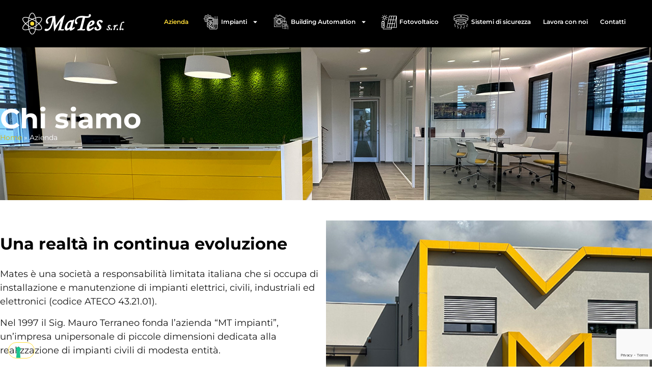

--- FILE ---
content_type: text/html; charset=UTF-8
request_url: https://www.mates-srl.it/azienda/
body_size: 21111
content:
<!doctype html>
<html lang="it-IT">
<head>
	<meta charset="UTF-8">
	<meta name="viewport" content="width=device-width, initial-scale=1">
	<link rel="profile" href="https://gmpg.org/xfn/11">
	<meta name='robots' content='index, follow, max-image-preview:large, max-snippet:-1, max-video-preview:-1' />

	<!-- This site is optimized with the Yoast SEO plugin v26.8 - https://yoast.com/product/yoast-seo-wordpress/ -->
	<title>Azienda - MATES SRL</title>
	<link rel="canonical" href="https://www.mates-srl.it/azienda/" />
	<meta property="og:locale" content="it_IT" />
	<meta property="og:type" content="article" />
	<meta property="og:title" content="Azienda - MATES SRL" />
	<meta property="og:description" content="Chi siamo Una realtà in continua evoluzione Mates è una società a responsabilità limitata italiana che si occupa di installazione e manutenzione di impianti elettrici, civili, industriali ed elettronici (codice ATECO 43.21.01). Nel 1997 il Sig. Mauro Terraneo fonda l’azienda “MT impianti”, un’impresa unipersonale di piccole dimensioni dedicata alla realizzazione di impianti civili di modesta [&hellip;]" />
	<meta property="og:url" content="https://www.mates-srl.it/azienda/" />
	<meta property="og:site_name" content="MATES SRL" />
	<meta property="article:modified_time" content="2024-06-20T13:49:30+00:00" />
	<meta name="twitter:card" content="summary_large_image" />
	<script type="application/ld+json" class="yoast-schema-graph">{"@context":"https://schema.org","@graph":[{"@type":"WebPage","@id":"https://www.mates-srl.it/azienda/","url":"https://www.mates-srl.it/azienda/","name":"Azienda - MATES SRL","isPartOf":{"@id":"https://www.mates-srl.it/#website"},"datePublished":"2024-06-06T13:45:07+00:00","dateModified":"2024-06-20T13:49:30+00:00","breadcrumb":{"@id":"https://www.mates-srl.it/azienda/#breadcrumb"},"inLanguage":"it-IT","potentialAction":[{"@type":"ReadAction","target":["https://www.mates-srl.it/azienda/"]}]},{"@type":"BreadcrumbList","@id":"https://www.mates-srl.it/azienda/#breadcrumb","itemListElement":[{"@type":"ListItem","position":1,"name":"Home","item":"https://www.mates-srl.it/"},{"@type":"ListItem","position":2,"name":"Azienda"}]},{"@type":"WebSite","@id":"https://www.mates-srl.it/#website","url":"https://www.mates-srl.it/","name":"MATES SRL","description":"","publisher":{"@id":"https://www.mates-srl.it/#organization"},"potentialAction":[{"@type":"SearchAction","target":{"@type":"EntryPoint","urlTemplate":"https://www.mates-srl.it/?s={search_term_string}"},"query-input":{"@type":"PropertyValueSpecification","valueRequired":true,"valueName":"search_term_string"}}],"inLanguage":"it-IT"},{"@type":"Organization","@id":"https://www.mates-srl.it/#organization","name":"MATES SRL","url":"https://www.mates-srl.it/","logo":{"@type":"ImageObject","inLanguage":"it-IT","@id":"https://www.mates-srl.it/#/schema/logo/image/","url":"https://www.mates-srl.it/wp-content/uploads/2024/06/LOGO-MATES-2024bianco.svg","contentUrl":"https://www.mates-srl.it/wp-content/uploads/2024/06/LOGO-MATES-2024bianco.svg","width":1610,"height":348,"caption":"MATES SRL"},"image":{"@id":"https://www.mates-srl.it/#/schema/logo/image/"}}]}</script>
	<!-- / Yoast SEO plugin. -->


<link rel="alternate" type="application/rss+xml" title="MATES SRL &raquo; Feed" href="https://www.mates-srl.it/feed/" />
<link rel="alternate" type="application/rss+xml" title="MATES SRL &raquo; Feed dei commenti" href="https://www.mates-srl.it/comments/feed/" />
<link rel="alternate" title="oEmbed (JSON)" type="application/json+oembed" href="https://www.mates-srl.it/wp-json/oembed/1.0/embed?url=https%3A%2F%2Fwww.mates-srl.it%2Fazienda%2F" />
<link rel="alternate" title="oEmbed (XML)" type="text/xml+oembed" href="https://www.mates-srl.it/wp-json/oembed/1.0/embed?url=https%3A%2F%2Fwww.mates-srl.it%2Fazienda%2F&#038;format=xml" />
<style id='wp-img-auto-sizes-contain-inline-css'>
img:is([sizes=auto i],[sizes^="auto," i]){contain-intrinsic-size:3000px 1500px}
/*# sourceURL=wp-img-auto-sizes-contain-inline-css */
</style>
<style id='wp-emoji-styles-inline-css'>

	img.wp-smiley, img.emoji {
		display: inline !important;
		border: none !important;
		box-shadow: none !important;
		height: 1em !important;
		width: 1em !important;
		margin: 0 0.07em !important;
		vertical-align: -0.1em !important;
		background: none !important;
		padding: 0 !important;
	}
/*# sourceURL=wp-emoji-styles-inline-css */
</style>
<style id='global-styles-inline-css'>
:root{--wp--preset--aspect-ratio--square: 1;--wp--preset--aspect-ratio--4-3: 4/3;--wp--preset--aspect-ratio--3-4: 3/4;--wp--preset--aspect-ratio--3-2: 3/2;--wp--preset--aspect-ratio--2-3: 2/3;--wp--preset--aspect-ratio--16-9: 16/9;--wp--preset--aspect-ratio--9-16: 9/16;--wp--preset--color--black: #000000;--wp--preset--color--cyan-bluish-gray: #abb8c3;--wp--preset--color--white: #ffffff;--wp--preset--color--pale-pink: #f78da7;--wp--preset--color--vivid-red: #cf2e2e;--wp--preset--color--luminous-vivid-orange: #ff6900;--wp--preset--color--luminous-vivid-amber: #fcb900;--wp--preset--color--light-green-cyan: #7bdcb5;--wp--preset--color--vivid-green-cyan: #00d084;--wp--preset--color--pale-cyan-blue: #8ed1fc;--wp--preset--color--vivid-cyan-blue: #0693e3;--wp--preset--color--vivid-purple: #9b51e0;--wp--preset--gradient--vivid-cyan-blue-to-vivid-purple: linear-gradient(135deg,rgb(6,147,227) 0%,rgb(155,81,224) 100%);--wp--preset--gradient--light-green-cyan-to-vivid-green-cyan: linear-gradient(135deg,rgb(122,220,180) 0%,rgb(0,208,130) 100%);--wp--preset--gradient--luminous-vivid-amber-to-luminous-vivid-orange: linear-gradient(135deg,rgb(252,185,0) 0%,rgb(255,105,0) 100%);--wp--preset--gradient--luminous-vivid-orange-to-vivid-red: linear-gradient(135deg,rgb(255,105,0) 0%,rgb(207,46,46) 100%);--wp--preset--gradient--very-light-gray-to-cyan-bluish-gray: linear-gradient(135deg,rgb(238,238,238) 0%,rgb(169,184,195) 100%);--wp--preset--gradient--cool-to-warm-spectrum: linear-gradient(135deg,rgb(74,234,220) 0%,rgb(151,120,209) 20%,rgb(207,42,186) 40%,rgb(238,44,130) 60%,rgb(251,105,98) 80%,rgb(254,248,76) 100%);--wp--preset--gradient--blush-light-purple: linear-gradient(135deg,rgb(255,206,236) 0%,rgb(152,150,240) 100%);--wp--preset--gradient--blush-bordeaux: linear-gradient(135deg,rgb(254,205,165) 0%,rgb(254,45,45) 50%,rgb(107,0,62) 100%);--wp--preset--gradient--luminous-dusk: linear-gradient(135deg,rgb(255,203,112) 0%,rgb(199,81,192) 50%,rgb(65,88,208) 100%);--wp--preset--gradient--pale-ocean: linear-gradient(135deg,rgb(255,245,203) 0%,rgb(182,227,212) 50%,rgb(51,167,181) 100%);--wp--preset--gradient--electric-grass: linear-gradient(135deg,rgb(202,248,128) 0%,rgb(113,206,126) 100%);--wp--preset--gradient--midnight: linear-gradient(135deg,rgb(2,3,129) 0%,rgb(40,116,252) 100%);--wp--preset--font-size--small: 13px;--wp--preset--font-size--medium: 20px;--wp--preset--font-size--large: 36px;--wp--preset--font-size--x-large: 42px;--wp--preset--spacing--20: 0.44rem;--wp--preset--spacing--30: 0.67rem;--wp--preset--spacing--40: 1rem;--wp--preset--spacing--50: 1.5rem;--wp--preset--spacing--60: 2.25rem;--wp--preset--spacing--70: 3.38rem;--wp--preset--spacing--80: 5.06rem;--wp--preset--shadow--natural: 6px 6px 9px rgba(0, 0, 0, 0.2);--wp--preset--shadow--deep: 12px 12px 50px rgba(0, 0, 0, 0.4);--wp--preset--shadow--sharp: 6px 6px 0px rgba(0, 0, 0, 0.2);--wp--preset--shadow--outlined: 6px 6px 0px -3px rgb(255, 255, 255), 6px 6px rgb(0, 0, 0);--wp--preset--shadow--crisp: 6px 6px 0px rgb(0, 0, 0);}:root { --wp--style--global--content-size: 800px;--wp--style--global--wide-size: 1200px; }:where(body) { margin: 0; }.wp-site-blocks > .alignleft { float: left; margin-right: 2em; }.wp-site-blocks > .alignright { float: right; margin-left: 2em; }.wp-site-blocks > .aligncenter { justify-content: center; margin-left: auto; margin-right: auto; }:where(.wp-site-blocks) > * { margin-block-start: 24px; margin-block-end: 0; }:where(.wp-site-blocks) > :first-child { margin-block-start: 0; }:where(.wp-site-blocks) > :last-child { margin-block-end: 0; }:root { --wp--style--block-gap: 24px; }:root :where(.is-layout-flow) > :first-child{margin-block-start: 0;}:root :where(.is-layout-flow) > :last-child{margin-block-end: 0;}:root :where(.is-layout-flow) > *{margin-block-start: 24px;margin-block-end: 0;}:root :where(.is-layout-constrained) > :first-child{margin-block-start: 0;}:root :where(.is-layout-constrained) > :last-child{margin-block-end: 0;}:root :where(.is-layout-constrained) > *{margin-block-start: 24px;margin-block-end: 0;}:root :where(.is-layout-flex){gap: 24px;}:root :where(.is-layout-grid){gap: 24px;}.is-layout-flow > .alignleft{float: left;margin-inline-start: 0;margin-inline-end: 2em;}.is-layout-flow > .alignright{float: right;margin-inline-start: 2em;margin-inline-end: 0;}.is-layout-flow > .aligncenter{margin-left: auto !important;margin-right: auto !important;}.is-layout-constrained > .alignleft{float: left;margin-inline-start: 0;margin-inline-end: 2em;}.is-layout-constrained > .alignright{float: right;margin-inline-start: 2em;margin-inline-end: 0;}.is-layout-constrained > .aligncenter{margin-left: auto !important;margin-right: auto !important;}.is-layout-constrained > :where(:not(.alignleft):not(.alignright):not(.alignfull)){max-width: var(--wp--style--global--content-size);margin-left: auto !important;margin-right: auto !important;}.is-layout-constrained > .alignwide{max-width: var(--wp--style--global--wide-size);}body .is-layout-flex{display: flex;}.is-layout-flex{flex-wrap: wrap;align-items: center;}.is-layout-flex > :is(*, div){margin: 0;}body .is-layout-grid{display: grid;}.is-layout-grid > :is(*, div){margin: 0;}body{padding-top: 0px;padding-right: 0px;padding-bottom: 0px;padding-left: 0px;}a:where(:not(.wp-element-button)){text-decoration: underline;}:root :where(.wp-element-button, .wp-block-button__link){background-color: #32373c;border-width: 0;color: #fff;font-family: inherit;font-size: inherit;font-style: inherit;font-weight: inherit;letter-spacing: inherit;line-height: inherit;padding-top: calc(0.667em + 2px);padding-right: calc(1.333em + 2px);padding-bottom: calc(0.667em + 2px);padding-left: calc(1.333em + 2px);text-decoration: none;text-transform: inherit;}.has-black-color{color: var(--wp--preset--color--black) !important;}.has-cyan-bluish-gray-color{color: var(--wp--preset--color--cyan-bluish-gray) !important;}.has-white-color{color: var(--wp--preset--color--white) !important;}.has-pale-pink-color{color: var(--wp--preset--color--pale-pink) !important;}.has-vivid-red-color{color: var(--wp--preset--color--vivid-red) !important;}.has-luminous-vivid-orange-color{color: var(--wp--preset--color--luminous-vivid-orange) !important;}.has-luminous-vivid-amber-color{color: var(--wp--preset--color--luminous-vivid-amber) !important;}.has-light-green-cyan-color{color: var(--wp--preset--color--light-green-cyan) !important;}.has-vivid-green-cyan-color{color: var(--wp--preset--color--vivid-green-cyan) !important;}.has-pale-cyan-blue-color{color: var(--wp--preset--color--pale-cyan-blue) !important;}.has-vivid-cyan-blue-color{color: var(--wp--preset--color--vivid-cyan-blue) !important;}.has-vivid-purple-color{color: var(--wp--preset--color--vivid-purple) !important;}.has-black-background-color{background-color: var(--wp--preset--color--black) !important;}.has-cyan-bluish-gray-background-color{background-color: var(--wp--preset--color--cyan-bluish-gray) !important;}.has-white-background-color{background-color: var(--wp--preset--color--white) !important;}.has-pale-pink-background-color{background-color: var(--wp--preset--color--pale-pink) !important;}.has-vivid-red-background-color{background-color: var(--wp--preset--color--vivid-red) !important;}.has-luminous-vivid-orange-background-color{background-color: var(--wp--preset--color--luminous-vivid-orange) !important;}.has-luminous-vivid-amber-background-color{background-color: var(--wp--preset--color--luminous-vivid-amber) !important;}.has-light-green-cyan-background-color{background-color: var(--wp--preset--color--light-green-cyan) !important;}.has-vivid-green-cyan-background-color{background-color: var(--wp--preset--color--vivid-green-cyan) !important;}.has-pale-cyan-blue-background-color{background-color: var(--wp--preset--color--pale-cyan-blue) !important;}.has-vivid-cyan-blue-background-color{background-color: var(--wp--preset--color--vivid-cyan-blue) !important;}.has-vivid-purple-background-color{background-color: var(--wp--preset--color--vivid-purple) !important;}.has-black-border-color{border-color: var(--wp--preset--color--black) !important;}.has-cyan-bluish-gray-border-color{border-color: var(--wp--preset--color--cyan-bluish-gray) !important;}.has-white-border-color{border-color: var(--wp--preset--color--white) !important;}.has-pale-pink-border-color{border-color: var(--wp--preset--color--pale-pink) !important;}.has-vivid-red-border-color{border-color: var(--wp--preset--color--vivid-red) !important;}.has-luminous-vivid-orange-border-color{border-color: var(--wp--preset--color--luminous-vivid-orange) !important;}.has-luminous-vivid-amber-border-color{border-color: var(--wp--preset--color--luminous-vivid-amber) !important;}.has-light-green-cyan-border-color{border-color: var(--wp--preset--color--light-green-cyan) !important;}.has-vivid-green-cyan-border-color{border-color: var(--wp--preset--color--vivid-green-cyan) !important;}.has-pale-cyan-blue-border-color{border-color: var(--wp--preset--color--pale-cyan-blue) !important;}.has-vivid-cyan-blue-border-color{border-color: var(--wp--preset--color--vivid-cyan-blue) !important;}.has-vivid-purple-border-color{border-color: var(--wp--preset--color--vivid-purple) !important;}.has-vivid-cyan-blue-to-vivid-purple-gradient-background{background: var(--wp--preset--gradient--vivid-cyan-blue-to-vivid-purple) !important;}.has-light-green-cyan-to-vivid-green-cyan-gradient-background{background: var(--wp--preset--gradient--light-green-cyan-to-vivid-green-cyan) !important;}.has-luminous-vivid-amber-to-luminous-vivid-orange-gradient-background{background: var(--wp--preset--gradient--luminous-vivid-amber-to-luminous-vivid-orange) !important;}.has-luminous-vivid-orange-to-vivid-red-gradient-background{background: var(--wp--preset--gradient--luminous-vivid-orange-to-vivid-red) !important;}.has-very-light-gray-to-cyan-bluish-gray-gradient-background{background: var(--wp--preset--gradient--very-light-gray-to-cyan-bluish-gray) !important;}.has-cool-to-warm-spectrum-gradient-background{background: var(--wp--preset--gradient--cool-to-warm-spectrum) !important;}.has-blush-light-purple-gradient-background{background: var(--wp--preset--gradient--blush-light-purple) !important;}.has-blush-bordeaux-gradient-background{background: var(--wp--preset--gradient--blush-bordeaux) !important;}.has-luminous-dusk-gradient-background{background: var(--wp--preset--gradient--luminous-dusk) !important;}.has-pale-ocean-gradient-background{background: var(--wp--preset--gradient--pale-ocean) !important;}.has-electric-grass-gradient-background{background: var(--wp--preset--gradient--electric-grass) !important;}.has-midnight-gradient-background{background: var(--wp--preset--gradient--midnight) !important;}.has-small-font-size{font-size: var(--wp--preset--font-size--small) !important;}.has-medium-font-size{font-size: var(--wp--preset--font-size--medium) !important;}.has-large-font-size{font-size: var(--wp--preset--font-size--large) !important;}.has-x-large-font-size{font-size: var(--wp--preset--font-size--x-large) !important;}
:root :where(.wp-block-pullquote){font-size: 1.5em;line-height: 1.6;}
/*# sourceURL=global-styles-inline-css */
</style>
<link rel='stylesheet' id='contact-form-7-css' href='https://www.mates-srl.it/wp-content/plugins/contact-form-7/includes/css/styles.css?ver=6.1.4' media='all' />
<link rel='stylesheet' id='sr7css-css' href='//www.mates-srl.it/wp-content/plugins/revslider/public/css/sr7.css?ver=6.7.13' media='all' />
<link rel='stylesheet' id='hello-elementor-css' href='https://www.mates-srl.it/wp-content/themes/hello-elementor/assets/css/reset.css?ver=3.4.6' media='all' />
<link rel='stylesheet' id='hello-elementor-theme-style-css' href='https://www.mates-srl.it/wp-content/themes/hello-elementor/assets/css/theme.css?ver=3.4.6' media='all' />
<link rel='stylesheet' id='hello-elementor-header-footer-css' href='https://www.mates-srl.it/wp-content/themes/hello-elementor/assets/css/header-footer.css?ver=3.4.6' media='all' />
<link rel='stylesheet' id='elementor-frontend-css' href='https://www.mates-srl.it/wp-content/plugins/elementor/assets/css/frontend.min.css?ver=3.34.3' media='all' />
<link rel='stylesheet' id='elementor-post-6-css' href='https://www.mates-srl.it/wp-content/uploads/elementor/css/post-6.css?ver=1769482650' media='all' />
<link rel='stylesheet' id='widget-image-css' href='https://www.mates-srl.it/wp-content/plugins/elementor/assets/css/widget-image.min.css?ver=3.34.3' media='all' />
<link rel='stylesheet' id='widget-nav-menu-css' href='https://www.mates-srl.it/wp-content/plugins/pro-elements/assets/css/widget-nav-menu.min.css?ver=3.29.0' media='all' />
<link rel='stylesheet' id='e-sticky-css' href='https://www.mates-srl.it/wp-content/plugins/pro-elements/assets/css/modules/sticky.min.css?ver=3.29.0' media='all' />
<link rel='stylesheet' id='widget-heading-css' href='https://www.mates-srl.it/wp-content/plugins/elementor/assets/css/widget-heading.min.css?ver=3.34.3' media='all' />
<link rel='stylesheet' id='widget-nested-accordion-css' href='https://www.mates-srl.it/wp-content/plugins/elementor/assets/css/widget-nested-accordion.min.css?ver=3.34.3' media='all' />
<link rel='stylesheet' id='e-animation-fadeIn-css' href='https://www.mates-srl.it/wp-content/plugins/elementor/assets/lib/animations/styles/fadeIn.min.css?ver=3.34.3' media='all' />
<link rel='stylesheet' id='e-popup-css' href='https://www.mates-srl.it/wp-content/plugins/pro-elements/assets/css/conditionals/popup.min.css?ver=3.29.0' media='all' />
<link rel='stylesheet' id='e-animation-fadeInDown-css' href='https://www.mates-srl.it/wp-content/plugins/elementor/assets/lib/animations/styles/fadeInDown.min.css?ver=3.34.3' media='all' />
<link rel='stylesheet' id='widget-breadcrumbs-css' href='https://www.mates-srl.it/wp-content/plugins/pro-elements/assets/css/widget-breadcrumbs.min.css?ver=3.29.0' media='all' />
<link rel='stylesheet' id='widget-spacer-css' href='https://www.mates-srl.it/wp-content/plugins/elementor/assets/css/widget-spacer.min.css?ver=3.34.3' media='all' />
<link rel='stylesheet' id='widget-icon-box-css' href='https://www.mates-srl.it/wp-content/plugins/elementor/assets/css/widget-icon-box.min.css?ver=3.34.3' media='all' />
<link rel='stylesheet' id='swiper-css' href='https://www.mates-srl.it/wp-content/plugins/elementor/assets/lib/swiper/v8/css/swiper.min.css?ver=8.4.5' media='all' />
<link rel='stylesheet' id='e-swiper-css' href='https://www.mates-srl.it/wp-content/plugins/elementor/assets/css/conditionals/e-swiper.min.css?ver=3.34.3' media='all' />
<link rel='stylesheet' id='widget-nested-carousel-css' href='https://www.mates-srl.it/wp-content/plugins/pro-elements/assets/css/widget-nested-carousel.min.css?ver=3.29.0' media='all' />
<link rel='stylesheet' id='elementor-post-11-css' href='https://www.mates-srl.it/wp-content/uploads/elementor/css/post-11.css?ver=1769512260' media='all' />
<link rel='stylesheet' id='elementor-post-48-css' href='https://www.mates-srl.it/wp-content/uploads/elementor/css/post-48.css?ver=1769482650' media='all' />
<link rel='stylesheet' id='elementor-post-94-css' href='https://www.mates-srl.it/wp-content/uploads/elementor/css/post-94.css?ver=1769482650' media='all' />
<link rel='stylesheet' id='elementor-post-176-css' href='https://www.mates-srl.it/wp-content/uploads/elementor/css/post-176.css?ver=1769482650' media='all' />
<link rel='stylesheet' id='elementor-post-31-css' href='https://www.mates-srl.it/wp-content/uploads/elementor/css/post-31.css?ver=1769482650' media='all' />
<link rel='stylesheet' id='elementor-gf-local-montserrat-css' href='https://www.mates-srl.it/wp-content/uploads/elementor/google-fonts/css/montserrat.css?ver=1742264367' media='all' />
<script src="//www.mates-srl.it/wp-content/plugins/revslider/public/js/libs/tptools.js?ver=6.7.13" id="_tpt-js" async data-wp-strategy="async"></script>
<script src="//www.mates-srl.it/wp-content/plugins/revslider/public/js/sr7.js?ver=6.7.13" id="sr7-js" async data-wp-strategy="async"></script>
<script src="https://www.mates-srl.it/wp-includes/js/jquery/jquery.min.js?ver=3.7.1" id="jquery-core-js"></script>
<script src="https://www.mates-srl.it/wp-includes/js/jquery/jquery-migrate.min.js?ver=3.4.1" id="jquery-migrate-js"></script>
<link rel="https://api.w.org/" href="https://www.mates-srl.it/wp-json/" /><link rel="alternate" title="JSON" type="application/json" href="https://www.mates-srl.it/wp-json/wp/v2/pages/11" /><link rel="EditURI" type="application/rsd+xml" title="RSD" href="https://www.mates-srl.it/xmlrpc.php?rsd" />
<meta name="generator" content="WordPress 6.9" />
<link rel='shortlink' href='https://www.mates-srl.it/?p=11' />
<link rel="preconnect" href="https://fonts.googleapis.com">
<link rel="preconnect" href="https://fonts.gstatic.com/" crossorigin>
<meta name="generator" content="Powered by Slider Revolution 6.7.13 - responsive, Mobile-Friendly Slider Plugin for WordPress with comfortable drag and drop interface." />
<meta name="generator" content="Elementor 3.34.3; features: e_font_icon_svg, additional_custom_breakpoints; settings: css_print_method-external, google_font-enabled, font_display-swap">
<script type="text/javascript">
var _iub = _iub || [];
_iub.csConfiguration = {"askConsentAtCookiePolicyUpdate":true,"floatingPreferencesButtonDisplay":"bottom-left","perPurposeConsent":true,"siteId":3682672,"whitelabel":false,"cookiePolicyId":14214127,"lang":"it", "banner":{ "acceptButtonDisplay":true,"closeButtonRejects":true,"customizeButtonDisplay":true,"explicitWithdrawal":true,"listPurposes":true,"position":"float-top-center","showTitle":false }};
</script>
<script type="text/javascript" src="https://cs.iubenda.com/autoblocking/3682672.js"></script>
<script type="text/javascript" src="//cdn.iubenda.com/cs/iubenda_cs.js" charset="UTF-8" async></script>
			<style>
				.e-con.e-parent:nth-of-type(n+4):not(.e-lazyloaded):not(.e-no-lazyload),
				.e-con.e-parent:nth-of-type(n+4):not(.e-lazyloaded):not(.e-no-lazyload) * {
					background-image: none !important;
				}
				@media screen and (max-height: 1024px) {
					.e-con.e-parent:nth-of-type(n+3):not(.e-lazyloaded):not(.e-no-lazyload),
					.e-con.e-parent:nth-of-type(n+3):not(.e-lazyloaded):not(.e-no-lazyload) * {
						background-image: none !important;
					}
				}
				@media screen and (max-height: 640px) {
					.e-con.e-parent:nth-of-type(n+2):not(.e-lazyloaded):not(.e-no-lazyload),
					.e-con.e-parent:nth-of-type(n+2):not(.e-lazyloaded):not(.e-no-lazyload) * {
						background-image: none !important;
					}
				}
			</style>
			<link rel="icon" href="https://www.mates-srl.it/wp-content/uploads/2024/06/cropped-cropped-favicon-32x32.png" sizes="32x32" />
<link rel="icon" href="https://www.mates-srl.it/wp-content/uploads/2024/06/cropped-cropped-favicon-192x192.png" sizes="192x192" />
<link rel="apple-touch-icon" href="https://www.mates-srl.it/wp-content/uploads/2024/06/cropped-cropped-favicon-180x180.png" />
<meta name="msapplication-TileImage" content="https://www.mates-srl.it/wp-content/uploads/2024/06/cropped-cropped-favicon-270x270.png" />
<script>
	window._tpt			??= {};
	window.SR7			??= {};
	_tpt.R				??= {};
	_tpt.R.fonts		??= {};
	_tpt.R.fonts.customFonts??= {};
	SR7.devMode			=  false;
	SR7.F 				??= {};
	SR7.G				??= {};
	SR7.LIB				??= {};
	SR7.E				??= {};
	SR7.E.gAddons		??= {};
	SR7.E.php 			??= {};
	SR7.E.nonce			= '426d3f3f07';
	SR7.E.ajaxurl		= 'https://www.mates-srl.it/wp-admin/admin-ajax.php';
	SR7.E.resturl		= 'https://www.mates-srl.it/wp-json/';
	SR7.E.slug_path		= 'revslider/revslider.php';
	SR7.E.slug			= 'revslider';
	SR7.E.plugin_url	= 'https://www.mates-srl.it/wp-content/plugins/revslider/';
	SR7.E.wp_plugin_url = 'https://www.mates-srl.it/wp-content/plugins/';
	SR7.E.revision		= '6.7.13';
	SR7.E.fontBaseUrl	= '//fonts.googleapis.com/css2?family=';
	SR7.G.breakPoints 	= [1240,1024,778,480];
	SR7.E.modules 		= ['module','page','slide','layer','draw','animate','srtools','canvas','defaults','carousel','navigation','media','modifiers','migration'];
	SR7.E.libs 			= ['WEBGL'];
	SR7.E.css 			= ['csslp','cssbtns','cssfilters','cssnav','cssmedia'];
	SR7.E.resources		= {};
	SR7.JSON			??= {};
/*! Slider Revolution 7.0 - Page Processor */
!function(){"use strict";window.SR7??={},window._tpt??={},SR7.version="Slider Revolution 6.7.13",_tpt.getWinDim=function(t){_tpt.screenHeightWithUrlBar??=window.innerHeight;let e=SR7.F?.modal?.visible&&SR7.M[SR7.F.module.getIdByAlias(SR7.F.modal.requested)];_tpt.scrollBar=window.innerWidth!==document.documentElement.clientWidth||e&&window.innerWidth!==e.c.module.clientWidth,_tpt.winW=window.innerWidth-(_tpt.scrollBar||"prepare"==t?_tpt.scrollBarW??_tpt.mesureScrollBar():0),_tpt.winH=window.innerHeight,_tpt.winWAll=document.documentElement.clientWidth},_tpt.getResponsiveLevel=function(t,e){SR7.M[e];return _tpt.closestGE(t,_tpt.winWAll)},_tpt.mesureScrollBar=function(){let t=document.createElement("div");return t.className="RSscrollbar-measure",t.style.width="100px",t.style.height="100px",t.style.overflow="scroll",t.style.position="absolute",t.style.top="-9999px",document.body.appendChild(t),_tpt.scrollBarW=t.offsetWidth-t.clientWidth,document.body.removeChild(t),_tpt.scrollBarW},_tpt.loadCSS=async function(t,e,s){return s?_tpt.R.fonts.required[e].status=1:(_tpt.R[e]??={},_tpt.R[e].status=1),new Promise(((n,i)=>{if(_tpt.isStylesheetLoaded(t))s?_tpt.R.fonts.required[e].status=2:_tpt.R[e].status=2,n();else{const o=document.createElement("link");o.rel="stylesheet";let l="text",r="css";o["type"]=l+"/"+r,o.href=t,o.onload=()=>{s?_tpt.R.fonts.required[e].status=2:_tpt.R[e].status=2,n()},o.onerror=()=>{s?_tpt.R.fonts.required[e].status=3:_tpt.R[e].status=3,i(new Error(`Failed to load CSS: ${t}`))},document.head.appendChild(o)}}))},_tpt.addContainer=function(t){const{tag:e="div",id:s,class:n,datas:i,textContent:o,iHTML:l}=t,r=document.createElement(e);if(s&&""!==s&&(r.id=s),n&&""!==n&&(r.className=n),i)for(const[t,e]of Object.entries(i))"style"==t?r.style.cssText=e:r.setAttribute(`data-${t}`,e);return o&&(r.textContent=o),l&&(r.innerHTML=l),r},_tpt.collector=function(){return{fragment:new DocumentFragment,add(t){var e=_tpt.addContainer(t);return this.fragment.appendChild(e),e},append(t){t.appendChild(this.fragment)}}},_tpt.isStylesheetLoaded=function(t){let e=t.split("?")[0];return Array.from(document.querySelectorAll('link[rel="stylesheet"], link[rel="preload"]')).some((t=>t.href.split("?")[0]===e))},_tpt.preloader={requests:new Map,preloaderTemplates:new Map,show:function(t,e){if(!e||!t)return;const{type:s,color:n}=e;if(s<0||"off"==s)return;const i=`preloader_${s}`;let o=this.preloaderTemplates.get(i);o||(o=this.build(s,n),this.preloaderTemplates.set(i,o)),this.requests.has(t)||this.requests.set(t,{count:0});const l=this.requests.get(t);clearTimeout(l.timer),l.count++,1===l.count&&(l.timer=setTimeout((()=>{l.preloaderClone=o.cloneNode(!0),l.anim&&l.anim.kill(),void 0!==_tpt.gsap?l.anim=_tpt.gsap.fromTo(l.preloaderClone,1,{opacity:0},{opacity:1}):l.preloaderClone.classList.add("sr7-fade-in"),t.appendChild(l.preloaderClone)}),150))},hide:function(t){if(!this.requests.has(t))return;const e=this.requests.get(t);e.count--,e.count<0&&(e.count=0),e.anim&&e.anim.kill(),0===e.count&&(clearTimeout(e.timer),e.preloaderClone&&(e.preloaderClone.classList.remove("sr7-fade-in"),e.anim=_tpt.gsap.to(e.preloaderClone,.3,{opacity:0,onComplete:function(){e.preloaderClone.remove()}})))},state:function(t){if(!this.requests.has(t))return!1;return this.requests.get(t).count>0},build:(t,e="#ffffff",s="")=>{if(t<0||"off"===t)return null;const n=parseInt(t);if(t="prlt"+n,isNaN(n))return null;if(_tpt.loadCSS(SR7.E.plugin_url+"public/css/preloaders/t"+n+".css","preloader_"+t),isNaN(n)||n<6){const i=`background-color:${e}`,o=1===n||2==n?i:"",l=3===n||4==n?i:"",r=_tpt.collector();["dot1","dot2","bounce1","bounce2","bounce3"].forEach((t=>r.add({tag:"div",class:t,datas:{style:l}})));const d=_tpt.addContainer({tag:"sr7-prl",class:`${t} ${s}`,datas:{style:o}});return r.append(d),d}{let i={};if(7===n){let t;e.startsWith("#")?(t=e.replace("#",""),t=`rgba(${parseInt(t.substring(0,2),16)}, ${parseInt(t.substring(2,4),16)}, ${parseInt(t.substring(4,6),16)}, `):e.startsWith("rgb")&&(t=e.slice(e.indexOf("(")+1,e.lastIndexOf(")")).split(",").map((t=>t.trim())),t=`rgba(${t[0]}, ${t[1]}, ${t[2]}, `),t&&(i.style=`border-top-color: ${t}0.65); border-bottom-color: ${t}0.15); border-left-color: ${t}0.65); border-right-color: ${t}0.15)`)}else 12===n&&(i.style=`background:${e}`);const o=[10,0,4,2,5,9,0,4,4,2][n-6],l=_tpt.collector(),r=l.add({tag:"div",class:"sr7-prl-inner",datas:i});Array.from({length:o}).forEach((()=>r.appendChild(l.add({tag:"span",datas:{style:`background:${e}`}}))));const d=_tpt.addContainer({tag:"sr7-prl",class:`${t} ${s}`});return l.append(d),d}}},SR7.preLoader={show:(t,e)=>{"off"!==(SR7.M[t]?.settings?.pLoader?.type??"off")&&_tpt.preloader.show(e||SR7.M[t].c.module,SR7.M[t]?.settings?.pLoader??{color:"#fff",type:10})},hide:(t,e)=>{"off"!==(SR7.M[t]?.settings?.pLoader?.type??"off")&&_tpt.preloader.hide(e||SR7.M[t].c.module)},state:(t,e)=>_tpt.preloader.state(e||SR7.M[t].c.module)},_tpt.prepareModuleHeight=function(t){window.SR7.M??={},window.SR7.M[t.id]??={},"ignore"==t.googleFont&&(SR7.E.ignoreGoogleFont=!0);let e=window.SR7.M[t.id];if(null==_tpt.scrollBarW&&_tpt.mesureScrollBar(),e.c??={},e.states??={},e.settings??={},e.settings.size??={},t.fixed&&(e.settings.fixed=!0),e.c.module=document.getElementById(t.id),e.c.adjuster=e.c.module.getElementsByTagName("sr7-adjuster")[0],e.c.content=e.c.module.getElementsByTagName("sr7-content")[0],"carousel"==t.type&&(e.c.carousel=e.c.content.getElementsByTagName("sr7-carousel")[0]),null==e.c.module||null==e.c.module)return;t.plType&&t.plColor&&(e.settings.pLoader={type:t.plType,color:t.plColor}),void 0!==t.plType&&"off"!==t.plType&&SR7.preLoader.show(t.id,e.c.module),_tpt.winW||_tpt.getWinDim("prepare"),_tpt.getWinDim();let s=""+e.c.module.dataset?.modal;"modal"==s||"true"==s||"undefined"!==s&&"false"!==s||(e.settings.size.fullWidth=t.size.fullWidth,e.LEV??=_tpt.getResponsiveLevel(window.SR7.G.breakPoints,t.id),t.vpt=_tpt.fillArray(t.vpt,5),e.settings.vPort=t.vpt[e.LEV],void 0!==t.el&&"720"==t.el[4]&&t.gh[4]!==t.el[4]&&"960"==t.el[3]&&t.gh[3]!==t.el[3]&&"768"==t.el[2]&&t.gh[2]!==t.el[2]&&delete t.el,e.settings.size.height=null==t.el||null==t.el[e.LEV]||0==t.el[e.LEV]||"auto"==t.el[e.LEV]?_tpt.fillArray(t.gh,5,-1):_tpt.fillArray(t.el,5,-1),e.settings.size.width=_tpt.fillArray(t.gw,5,-1),e.settings.size.minHeight=_tpt.fillArray(t.mh??[0],5,-1),e.cacheSize={fullWidth:e.settings.size?.fullWidth,fullHeight:e.settings.size?.fullHeight},void 0!==t.off&&(t.off?.t&&(e.settings.size.m??={})&&(e.settings.size.m.t=t.off.t),t.off?.b&&(e.settings.size.m??={})&&(e.settings.size.m.b=t.off.b),t.off?.l&&(e.settings.size.p??={})&&(e.settings.size.p.l=t.off.l),t.off?.r&&(e.settings.size.p??={})&&(e.settings.size.p.r=t.off.r)),_tpt.updatePMHeight(t.id,t,!0))},_tpt.updatePMHeight=(t,e,s)=>{let n=SR7.M[t];var i=n.settings.size.fullWidth?_tpt.winW:n.c.module.parentNode.offsetWidth;i=0===i||isNaN(i)?_tpt.winW:i;let o=n.settings.size.width[n.LEV]||n.settings.size.width[n.LEV++]||n.settings.size.width[n.LEV--]||i,l=n.settings.size.height[n.LEV]||n.settings.size.height[n.LEV++]||n.settings.size.height[n.LEV--]||0,r=n.settings.size.minHeight[n.LEV]||n.settings.size.minHeight[n.LEV++]||n.settings.size.minHeight[n.LEV--]||0;if(l="auto"==l?0:l,l=parseInt(l),"carousel"!==e.type&&(i-=parseInt(e.onw??0)||0),n.MP=!n.settings.size.fullWidth&&i<o||_tpt.winW<o?Math.min(1,i/o):1,e.size.fullScreen||e.size.fullHeight){let t=parseInt(e.fho)||0,s=(""+e.fho).indexOf("%")>-1;e.newh=_tpt.winH-(s?_tpt.winH*t/100:t)}else e.newh=n.MP*Math.max(l,r);if(e.newh+=(parseInt(e.onh??0)||0)+(parseInt(e.carousel?.pt)||0)+(parseInt(e.carousel?.pb)||0),void 0!==e.slideduration&&(e.newh=Math.max(e.newh,parseInt(e.slideduration)/3)),e.shdw&&_tpt.buildShadow(e.id,e),n.c.adjuster.style.height=e.newh+"px",n.c.module.style.height=e.newh+"px",n.c.content.style.height=e.newh+"px",n.states.heightPrepared=!0,n.dims??={},n.dims.moduleRect=n.c.module.getBoundingClientRect(),n.c.content.style.left="-"+n.dims.moduleRect.left+"px",!n.settings.size.fullWidth)return s&&requestAnimationFrame((()=>{i!==n.c.module.parentNode.offsetWidth&&_tpt.updatePMHeight(e.id,e)})),void _tpt.bgStyle(e.id,e,window.innerWidth==_tpt.winW,!0);_tpt.bgStyle(e.id,e,window.innerWidth==_tpt.winW,!0),requestAnimationFrame((function(){s&&requestAnimationFrame((()=>{i!==n.c.module.parentNode.offsetWidth&&_tpt.updatePMHeight(e.id,e)}))})),n.earlyResizerFunction||(n.earlyResizerFunction=function(){requestAnimationFrame((function(){_tpt.getWinDim(),_tpt.moduleDefaults(e.id,e),_tpt.updateSlideBg(t,!0)}))},window.addEventListener("resize",n.earlyResizerFunction))},_tpt.buildShadow=function(t,e){let s=SR7.M[t];null==s.c.shadow&&(s.c.shadow=document.createElement("sr7-module-shadow"),s.c.shadow.classList.add("sr7-shdw-"+e.shdw),s.c.content.appendChild(s.c.shadow))},_tpt.bgStyle=async(t,e,s,n,i)=>{const o=SR7.M[t];if((e=e??o.settings).fixed&&!o.c.module.classList.contains("sr7-top-fixed")&&(o.c.module.classList.add("sr7-top-fixed"),o.c.module.style.position="fixed",o.c.module.style.width="100%",o.c.module.style.top="0px",o.c.module.style.left="0px",o.c.module.style.pointerEvents="none",o.c.module.style.zIndex=5e3,o.c.content.style.pointerEvents="none"),null==o.c.bgcanvas){let t=document.createElement("sr7-module-bg"),l=!1;if("string"==typeof e?.bg?.color&&e?.bg?.color.includes("{"))if(_tpt.gradient&&_tpt.gsap)e.bg.color=_tpt.gradient.convert(e.bg.color);else try{let t=JSON.parse(e.bg.color);(t?.orig||t?.string)&&(e.bg.color=JSON.parse(e.bg.color))}catch(t){return}let r="string"==typeof e?.bg?.color?e?.bg?.color||"transparent":e?.bg?.color?.string??e?.bg?.color?.orig??e?.bg?.color?.color??"transparent";if(t.style["background"+(String(r).includes("grad")?"":"Color")]=r,("transparent"!==r||i)&&(l=!0),e?.bg?.image?.src&&(t.style.backgroundImage=`url(${e?.bg?.image.src})`,t.style.backgroundSize=""==(e.bg.image?.size??"")?"cover":e.bg.image.size,t.style.backgroundPosition=e.bg.image.position,t.style.backgroundRepeat=e.bg.image.repeat,l=!0),!l)return;o.c.bgcanvas=t,e.size.fullWidth?t.style.width=_tpt.winW-(s&&_tpt.winH<document.body.offsetHeight?_tpt.scrollBarW:0)+"px":n&&(t.style.width=o.c.module.offsetWidth+"px"),e.sbt?.use?o.c.content.appendChild(o.c.bgcanvas):o.c.module.appendChild(o.c.bgcanvas)}o.c.bgcanvas.style.height=void 0!==e.newh?e.newh+"px":("carousel"==e.type?o.dims.module.h:o.dims.content.h)+"px",o.c.bgcanvas.style.left=!s&&e.sbt?.use||o.c.bgcanvas.closest("SR7-CONTENT")?"0px":"-"+(o?.dims?.moduleRect?.left??0)+"px"},_tpt.updateSlideBg=function(t,e){const s=SR7.M[t];let n=s.settings;s?.c?.bgcanvas&&(n.size.fullWidth?s.c.bgcanvas.style.width=_tpt.winW-(e&&_tpt.winH<document.body.offsetHeight?_tpt.scrollBarW:0)+"px":preparing&&(s.c.bgcanvas.style.width=s.c.module.offsetWidth+"px"))},_tpt.moduleDefaults=(t,e)=>{let s=SR7.M[t];null!=s&&null!=s.c&&null!=s.c.module&&(s.dims??={},s.dims.moduleRect=s.c.module.getBoundingClientRect(),s.c.content.style.left="-"+s.dims.moduleRect.left+"px",s.c.content.style.width=_tpt.winW-_tpt.scrollBarW+"px","carousel"==e.type&&(s.c.module.style.overflow="visible"),_tpt.bgStyle(t,e,window.innerWidth==_tpt.winW))},_tpt.getOffset=t=>{var e=t.getBoundingClientRect(),s=window.pageXOffset||document.documentElement.scrollLeft,n=window.pageYOffset||document.documentElement.scrollTop;return{top:e.top+n,left:e.left+s}},_tpt.fillArray=function(t,e){let s,n;t=Array.isArray(t)?t:[t];let i=Array(e),o=t.length;for(n=0;n<t.length;n++)i[n+(e-o)]=t[n],null==s&&"#"!==t[n]&&(s=t[n]);for(let t=0;t<e;t++)void 0!==i[t]&&"#"!=i[t]||(i[t]=s),s=i[t];return i},_tpt.closestGE=function(t,e){let s=Number.MAX_VALUE,n=-1;for(let i=0;i<t.length;i++)t[i]-1>=e&&t[i]-1-e<s&&(s=t[i]-1-e,n=i);return++n}}();</script>
</head>
<body class="wp-singular page-template-default page page-id-11 wp-custom-logo wp-embed-responsive wp-theme-hello-elementor hello-elementor-default elementor-default elementor-kit-6 elementor-page elementor-page-11">


<a class="skip-link screen-reader-text" href="#content">Vai al contenuto</a>

		<div data-elementor-type="header" data-elementor-id="48" class="elementor elementor-48 elementor-location-header" data-elementor-post-type="elementor_library">
			<div class="elementor-element elementor-element-16e628b e-con-full e-flex e-con e-parent" data-id="16e628b" data-element_type="container" data-settings="{&quot;background_background&quot;:&quot;classic&quot;,&quot;sticky&quot;:&quot;top&quot;,&quot;sticky_on&quot;:[&quot;desktop&quot;,&quot;tablet&quot;,&quot;mobile&quot;],&quot;sticky_offset&quot;:0,&quot;sticky_effects_offset&quot;:0,&quot;sticky_anchor_link_offset&quot;:0}">
		<div class="elementor-element elementor-element-2616ebf e-con-full e-flex e-con e-child" data-id="2616ebf" data-element_type="container">
				<div class="elementor-element elementor-element-71a3ffe elementor-widget elementor-widget-theme-site-logo elementor-widget-image" data-id="71a3ffe" data-element_type="widget" data-widget_type="theme-site-logo.default">
				<div class="elementor-widget-container">
											<a href="https://www.mates-srl.it">
			<img width="1610" height="348" src="https://www.mates-srl.it/wp-content/uploads/2024/06/LOGO-MATES-2024bianco.svg" class="attachment-full size-full wp-image-41" alt="" />				</a>
											</div>
				</div>
				</div>
		<div class="elementor-element elementor-element-513058c e-con-full e-flex e-con e-child" data-id="513058c" data-element_type="container">
				<div class="elementor-element elementor-element-bb030aa elementor-nav-menu__align-end elementor-nav-menu--dropdown-tablet elementor-nav-menu__text-align-aside elementor-nav-menu--toggle elementor-nav-menu--burger elementor-widget elementor-widget-nav-menu" data-id="bb030aa" data-element_type="widget" data-settings="{&quot;layout&quot;:&quot;horizontal&quot;,&quot;submenu_icon&quot;:{&quot;value&quot;:&quot;&lt;svg class=\&quot;e-font-icon-svg e-fas-caret-down\&quot; viewBox=\&quot;0 0 320 512\&quot; xmlns=\&quot;http:\/\/www.w3.org\/2000\/svg\&quot;&gt;&lt;path d=\&quot;M31.3 192h257.3c17.8 0 26.7 21.5 14.1 34.1L174.1 354.8c-7.8 7.8-20.5 7.8-28.3 0L17.2 226.1C4.6 213.5 13.5 192 31.3 192z\&quot;&gt;&lt;\/path&gt;&lt;\/svg&gt;&quot;,&quot;library&quot;:&quot;fa-solid&quot;},&quot;toggle&quot;:&quot;burger&quot;}" data-widget_type="nav-menu.default">
				<div class="elementor-widget-container">
								<nav aria-label="Menu" class="elementor-nav-menu--main elementor-nav-menu__container elementor-nav-menu--layout-horizontal e--pointer-none">
				<ul id="menu-1-bb030aa" class="elementor-nav-menu"><li class="menu-item menu-item-type-post_type menu-item-object-page current-menu-item page_item page-item-11 current_page_item menu-item-198"><a href="https://www.mates-srl.it/azienda/" aria-current="page" class="elementor-item elementor-item-active">Azienda</a></li>
<li class="menu-item menu-item-type-custom menu-item-object-custom menu-item-has-children menu-item-199"><a href="#" class="elementor-item elementor-item-anchor"><img src="https://www.mates-srl.it/wp-content/uploads/2024/06/icona-impianti.svg" width="40px">Impianti</a>
<ul class="sub-menu elementor-nav-menu--dropdown">
	<li class="menu-item menu-item-type-post_type menu-item-object-page menu-item-206"><a href="https://www.mates-srl.it/impianti-elettrici/" class="elementor-sub-item">Impianti elettrici</a></li>
	<li class="menu-item menu-item-type-post_type menu-item-object-page menu-item-207"><a href="https://www.mates-srl.it/cabine-elettriche/" class="elementor-sub-item">Cabine elettriche</a></li>
</ul>
</li>
<li class="menu-item menu-item-type-custom menu-item-object-custom menu-item-has-children menu-item-200"><a href="#" class="elementor-item elementor-item-anchor"><img src="https://www.mates-srl.it/wp-content/uploads/2024/06/icona-automazioni.svg" width="40px"> Building Automation</a>
<ul class="sub-menu elementor-nav-menu--dropdown">
	<li class="menu-item menu-item-type-post_type menu-item-object-page menu-item-209"><a href="https://www.mates-srl.it/automazioni-civili/" class="elementor-sub-item">Automazioni civili</a></li>
	<li class="menu-item menu-item-type-post_type menu-item-object-page menu-item-208"><a href="https://www.mates-srl.it/automazioni-industriali/" class="elementor-sub-item">Automazioni industriali</a></li>
</ul>
</li>
<li class="menu-item menu-item-type-post_type menu-item-object-page menu-item-205"><a href="https://www.mates-srl.it/fotovoltaico/" class="elementor-item"><img src="https://www.mates-srl.it/wp-content/uploads/2024/06/icona-fotovoltaico.svg" width="40px">Fotovoltaico</a></li>
<li class="menu-item menu-item-type-post_type menu-item-object-page menu-item-204"><a href="https://www.mates-srl.it/sistemi-di-sicurezza/" class="elementor-item"><img src="https://www.mates-srl.it/wp-content/uploads/2024/06/icona-sistemi-sicurezza.svg" width="40px"> Sistemi di sicurezza</a></li>
<li class="menu-item menu-item-type-post_type menu-item-object-page menu-item-202"><a href="https://www.mates-srl.it/lavora-con-noi/" class="elementor-item">Lavora con noi</a></li>
<li class="menu-item menu-item-type-post_type menu-item-object-page menu-item-201"><a href="https://www.mates-srl.it/contatti/" class="elementor-item">Contatti</a></li>
</ul>			</nav>
					<div class="elementor-menu-toggle" role="button" tabindex="0" aria-label="Menu Toggle" aria-expanded="false">
			<svg aria-hidden="true" role="presentation" class="elementor-menu-toggle__icon--open e-font-icon-svg e-eicon-menu-bar" viewBox="0 0 1000 1000" xmlns="http://www.w3.org/2000/svg"><path d="M104 333H896C929 333 958 304 958 271S929 208 896 208H104C71 208 42 237 42 271S71 333 104 333ZM104 583H896C929 583 958 554 958 521S929 458 896 458H104C71 458 42 487 42 521S71 583 104 583ZM104 833H896C929 833 958 804 958 771S929 708 896 708H104C71 708 42 737 42 771S71 833 104 833Z"></path></svg><svg aria-hidden="true" role="presentation" class="elementor-menu-toggle__icon--close e-font-icon-svg e-eicon-close" viewBox="0 0 1000 1000" xmlns="http://www.w3.org/2000/svg"><path d="M742 167L500 408 258 167C246 154 233 150 217 150 196 150 179 158 167 167 154 179 150 196 150 212 150 229 154 242 171 254L408 500 167 742C138 771 138 800 167 829 196 858 225 858 254 829L496 587 738 829C750 842 767 846 783 846 800 846 817 842 829 829 842 817 846 804 846 783 846 767 842 750 829 737L588 500 833 258C863 229 863 200 833 171 804 137 775 137 742 167Z"></path></svg>		</div>
					<nav class="elementor-nav-menu--dropdown elementor-nav-menu__container" aria-hidden="true">
				<ul id="menu-2-bb030aa" class="elementor-nav-menu"><li class="menu-item menu-item-type-post_type menu-item-object-page current-menu-item page_item page-item-11 current_page_item menu-item-198"><a href="https://www.mates-srl.it/azienda/" aria-current="page" class="elementor-item elementor-item-active" tabindex="-1">Azienda</a></li>
<li class="menu-item menu-item-type-custom menu-item-object-custom menu-item-has-children menu-item-199"><a href="#" class="elementor-item elementor-item-anchor" tabindex="-1"><img src="https://www.mates-srl.it/wp-content/uploads/2024/06/icona-impianti.svg" width="40px">Impianti</a>
<ul class="sub-menu elementor-nav-menu--dropdown">
	<li class="menu-item menu-item-type-post_type menu-item-object-page menu-item-206"><a href="https://www.mates-srl.it/impianti-elettrici/" class="elementor-sub-item" tabindex="-1">Impianti elettrici</a></li>
	<li class="menu-item menu-item-type-post_type menu-item-object-page menu-item-207"><a href="https://www.mates-srl.it/cabine-elettriche/" class="elementor-sub-item" tabindex="-1">Cabine elettriche</a></li>
</ul>
</li>
<li class="menu-item menu-item-type-custom menu-item-object-custom menu-item-has-children menu-item-200"><a href="#" class="elementor-item elementor-item-anchor" tabindex="-1"><img src="https://www.mates-srl.it/wp-content/uploads/2024/06/icona-automazioni.svg" width="40px"> Building Automation</a>
<ul class="sub-menu elementor-nav-menu--dropdown">
	<li class="menu-item menu-item-type-post_type menu-item-object-page menu-item-209"><a href="https://www.mates-srl.it/automazioni-civili/" class="elementor-sub-item" tabindex="-1">Automazioni civili</a></li>
	<li class="menu-item menu-item-type-post_type menu-item-object-page menu-item-208"><a href="https://www.mates-srl.it/automazioni-industriali/" class="elementor-sub-item" tabindex="-1">Automazioni industriali</a></li>
</ul>
</li>
<li class="menu-item menu-item-type-post_type menu-item-object-page menu-item-205"><a href="https://www.mates-srl.it/fotovoltaico/" class="elementor-item" tabindex="-1"><img src="https://www.mates-srl.it/wp-content/uploads/2024/06/icona-fotovoltaico.svg" width="40px">Fotovoltaico</a></li>
<li class="menu-item menu-item-type-post_type menu-item-object-page menu-item-204"><a href="https://www.mates-srl.it/sistemi-di-sicurezza/" class="elementor-item" tabindex="-1"><img src="https://www.mates-srl.it/wp-content/uploads/2024/06/icona-sistemi-sicurezza.svg" width="40px"> Sistemi di sicurezza</a></li>
<li class="menu-item menu-item-type-post_type menu-item-object-page menu-item-202"><a href="https://www.mates-srl.it/lavora-con-noi/" class="elementor-item" tabindex="-1">Lavora con noi</a></li>
<li class="menu-item menu-item-type-post_type menu-item-object-page menu-item-201"><a href="https://www.mates-srl.it/contatti/" class="elementor-item" tabindex="-1">Contatti</a></li>
</ul>			</nav>
						</div>
				</div>
				</div>
				</div>
				</div>
		
<main id="content" class="site-main post-11 page type-page status-publish hentry">

	
	<div class="page-content">
				<div data-elementor-type="wp-page" data-elementor-id="11" class="elementor elementor-11" data-elementor-post-type="page">
				<div class="elementor-element elementor-element-870155b e-flex e-con-boxed e-con e-parent" data-id="870155b" data-element_type="container" data-settings="{&quot;background_background&quot;:&quot;classic&quot;}">
					<div class="e-con-inner">
				<div class="elementor-element elementor-element-c579998 elementor-invisible elementor-widget elementor-widget-heading" data-id="c579998" data-element_type="widget" data-settings="{&quot;_animation&quot;:&quot;fadeInDown&quot;}" data-widget_type="heading.default">
				<div class="elementor-widget-container">
					<h1 class="elementor-heading-title elementor-size-default">Chi siamo</h1>				</div>
				</div>
				<div class="elementor-element elementor-element-5aeb420 elementor-widget elementor-widget-breadcrumbs" data-id="5aeb420" data-element_type="widget" data-widget_type="breadcrumbs.default">
				<div class="elementor-widget-container">
					<p id="breadcrumbs"><span><span><a href="https://www.mates-srl.it/">Home</a></span> » <span class="breadcrumb_last" aria-current="page">Azienda</span></span></p>				</div>
				</div>
					</div>
				</div>
		<div class="elementor-element elementor-element-0a0ece3 e-flex e-con-boxed e-con e-parent" data-id="0a0ece3" data-element_type="container">
					<div class="e-con-inner">
		<div class="elementor-element elementor-element-e249623 e-con-full e-flex e-con e-child" data-id="e249623" data-element_type="container">
				<div class="elementor-element elementor-element-1d5c921 animated-slow elementor-invisible elementor-widget elementor-widget-heading" data-id="1d5c921" data-element_type="widget" data-settings="{&quot;_animation&quot;:&quot;fadeIn&quot;}" data-widget_type="heading.default">
				<div class="elementor-widget-container">
					<h2 class="elementor-heading-title elementor-size-default">Una realtà in continua evoluzione</h2>				</div>
				</div>
				<div class="elementor-element elementor-element-b3811b0 elementor-widget elementor-widget-spacer" data-id="b3811b0" data-element_type="widget" data-widget_type="spacer.default">
				<div class="elementor-widget-container">
							<div class="elementor-spacer">
			<div class="elementor-spacer-inner"></div>
		</div>
						</div>
				</div>
				<div class="elementor-element elementor-element-ea67a31 elementor-widget elementor-widget-text-editor" data-id="ea67a31" data-element_type="widget" data-widget_type="text-editor.default">
				<div class="elementor-widget-container">
									<div><div><div><div><div><p>Mates è una società a responsabilità limitata italiana che si occupa di installazione e manutenzione di impianti elettrici, civili, industriali ed elettronici (codice ATECO 43.21.01).</p><p>Nel 1997 il Sig. Mauro Terraneo fonda l’azienda “MT impianti”, un’impresa unipersonale di piccole dimensioni dedicata alla realizzazione di impianti civili di modesta entità.</p><p>Dopo 7 anni, a seguito della fidelizzazione della clientela e alla crescita costante del fatturato, il titolare e amministratore unico <span style="color: var( --e-global-color-text ); font-family: var( --e-global-typography-text-font-family ), Sans-serif; font-size: var( --e-global-typography-text-font-size ); font-weight: var( --e-global-typography-text-font-weight ); text-align: var(--text-align);">Mauro </span><span style="color: var( --e-global-color-text ); font-family: var( --e-global-typography-text-font-family ), Sans-serif; font-size: var( --e-global-typography-text-font-size ); font-weight: var( --e-global-typography-text-font-weight ); text-align: var(--text-align);">Terraneo  e la moglie, Simona </span><span style="color: var( --e-global-color-text ); font-family: var( --e-global-typography-text-font-family ), Sans-serif; font-size: var( --e-global-typography-text-font-size ); font-weight: var( --e-global-typography-text-font-weight ); text-align: var(--text-align);">Porro</span><span style="color: var( --e-global-color-text ); font-family: var( --e-global-typography-text-font-family ), Sans-serif; font-size: var( --e-global-typography-text-font-size ); font-weight: var( --e-global-typography-text-font-weight ); text-align: var(--text-align);"> </span><span style="color: var( --e-global-color-text ); font-family: var( --e-global-typography-text-font-family ), Sans-serif; font-size: var( --e-global-typography-text-font-size ); font-weight: var( --e-global-typography-text-font-weight ); text-align: var(--text-align);">modificano nel 2004 la denominazione sociale in “Mates S.r.l.”.</span></p><p>Mates è specializzata nell’installazione, manutenzione ed assistenza di impianti energetici e tecnologici integrati, su tutto il territorio nazionale.</p></div></div></div></div></div>								</div>
				</div>
				</div>
		<div class="elementor-element elementor-element-9dd7b73 e-con-full e-flex e-con e-child" data-id="9dd7b73" data-element_type="container" data-settings="{&quot;background_background&quot;:&quot;classic&quot;}">
				<div class="elementor-element elementor-element-fee0dd8 elementor-widget elementor-widget-spacer" data-id="fee0dd8" data-element_type="widget" data-widget_type="spacer.default">
				<div class="elementor-widget-container">
							<div class="elementor-spacer">
			<div class="elementor-spacer-inner"></div>
		</div>
						</div>
				</div>
				</div>
					</div>
				</div>
		<div class="elementor-element elementor-element-aff6073 e-flex e-con-boxed e-con e-parent" data-id="aff6073" data-element_type="container">
					<div class="e-con-inner">
		<div class="elementor-element elementor-element-3e85cfd e-con-full e-flex e-con e-child" data-id="3e85cfd" data-element_type="container" data-settings="{&quot;background_background&quot;:&quot;classic&quot;}">
				<div class="elementor-element elementor-element-94ac0fc elementor-widget elementor-widget-spacer" data-id="94ac0fc" data-element_type="widget" data-widget_type="spacer.default">
				<div class="elementor-widget-container">
							<div class="elementor-spacer">
			<div class="elementor-spacer-inner"></div>
		</div>
						</div>
				</div>
				</div>
		<div class="elementor-element elementor-element-50f64b8 e-con-full e-flex e-con e-child" data-id="50f64b8" data-element_type="container">
				<div class="elementor-element elementor-element-f40557d elementor-widget elementor-widget-text-editor" data-id="f40557d" data-element_type="widget" data-widget_type="text-editor.default">
				<div class="elementor-widget-container">
									<p>Lo staff è in grado di installare su qualsiasi tipo di edificio impianti di svariata complessità in funzione della necessità; inoltre, è altamente specializzato e sempre aggiornato sull’avanzamento delle nuove tecnologie garantendo il rispetto delle norme di sicurezza, il risparmio energetico e la funzionalità.</p><p>La società vanta una consolidata esperienza nel campo elettrico. La qualità delle realizzazioni è garantita, oltre che dall&#8217;esperienza, anche dall&#8217;impiego di soluzioni e prodotti all&#8217;avanguardia che consentono di ottenere impianti sicuri, funzionali e certificati come richiesto dal D.M. 37/08. </p><p>La società fonda le proprie linee guida sui seguenti principi:</p><ul><li>Innovazione</li><li>Competenza, serietà ed efficienza</li><li>Miglioramento continuo</li><li>Attitudine al Problem Solving</li></ul><p>Attualmente l’azienda è costituita da tre comparti distinti, quali:</p><ul><li>Ufficio Amministrativo (UA);</li><li>Ufficio Tecnico (UT);</li><li>Reparto Produttivo (RP).</li></ul>								</div>
				</div>
				</div>
					</div>
				</div>
		<div class="elementor-element elementor-element-4e36780 e-con-full e-flex e-con e-parent" data-id="4e36780" data-element_type="container">
				<div class="elementor-element elementor-element-4df9f56 elementor-invisible elementor-widget elementor-widget-heading" data-id="4df9f56" data-element_type="widget" data-settings="{&quot;_animation&quot;:&quot;fadeInDown&quot;}" data-widget_type="heading.default">
				<div class="elementor-widget-container">
					<h2 class="elementor-heading-title elementor-size-default">I nostri servizi</h2>				</div>
				</div>
				<div class="elementor-element elementor-element-36bbb3c elementor-arrows-position-inside elementor-widget elementor-widget-n-carousel" data-id="36bbb3c" data-element_type="widget" data-settings="{&quot;carousel_items&quot;:[{&quot;slide_title&quot;:&quot;impianti elettrici&quot;,&quot;_id&quot;:&quot;1a04b6d&quot;},{&quot;slide_title&quot;:&quot;cabine elettriche&quot;,&quot;_id&quot;:&quot;d824aa4&quot;},{&quot;slide_title&quot;:&quot;Automazioni industriali&quot;,&quot;_id&quot;:&quot;9be5b26&quot;},{&quot;slide_title&quot;:&quot;Automazioni icivili&quot;,&quot;_id&quot;:&quot;9fc4c58&quot;},{&quot;slide_title&quot;:&quot;Fotovoltaico&quot;,&quot;_id&quot;:&quot;7b4a88f&quot;},{&quot;slide_title&quot;:&quot;Sistemi di sicurezza&quot;,&quot;_id&quot;:&quot;17975fd&quot;}],&quot;slides_to_show&quot;:&quot;4&quot;,&quot;autoplay_speed&quot;:3000,&quot;speed&quot;:400,&quot;slides_to_show_tablet&quot;:&quot;2&quot;,&quot;slides_to_show_mobile&quot;:&quot;1&quot;,&quot;autoplay&quot;:&quot;yes&quot;,&quot;pause_on_hover&quot;:&quot;yes&quot;,&quot;pause_on_interaction&quot;:&quot;yes&quot;,&quot;infinite&quot;:&quot;yes&quot;,&quot;offset_sides&quot;:&quot;none&quot;,&quot;arrows&quot;:&quot;yes&quot;,&quot;image_spacing_custom&quot;:{&quot;unit&quot;:&quot;px&quot;,&quot;size&quot;:10,&quot;sizes&quot;:[]},&quot;image_spacing_custom_tablet&quot;:{&quot;unit&quot;:&quot;px&quot;,&quot;size&quot;:&quot;&quot;,&quot;sizes&quot;:[]},&quot;image_spacing_custom_mobile&quot;:{&quot;unit&quot;:&quot;px&quot;,&quot;size&quot;:&quot;&quot;,&quot;sizes&quot;:[]}}" data-widget_type="nested-carousel.default">
				<div class="elementor-widget-container">
							<div class="e-n-carousel swiper" role="region" aria-roledescription="carousel" aria-label="Carousel" dir="ltr">
			<div class="swiper-wrapper" aria-live="off">
										<div class="swiper-slide" data-slide="1" role="group" aria-roledescription="slide" aria-label="1 of 6">
							<div class="elementor-element elementor-element-8126e2e e-flex e-con-boxed e-con e-child" data-id="8126e2e" data-element_type="container" data-settings="{&quot;background_background&quot;:&quot;classic&quot;}">
					<div class="e-con-inner">
				<div class="elementor-element elementor-element-277ec32 elementor-widget elementor-widget-heading" data-id="277ec32" data-element_type="widget" data-widget_type="heading.default">
				<div class="elementor-widget-container">
					<h3 class="elementor-heading-title elementor-size-default"><a href="https://www.mates-srl.it/impianti-elettrici/">Impianti elettrici</a></h3>				</div>
				</div>
				<div class="elementor-element elementor-element-b6b9802 elementor-position-inline-start elementor-view-default elementor-mobile-position-block-start elementor-invisible elementor-widget elementor-widget-icon-box" data-id="b6b9802" data-element_type="widget" data-settings="{&quot;_animation&quot;:&quot;fadeIn&quot;}" data-widget_type="icon-box.default">
				<div class="elementor-widget-container">
							<div class="elementor-icon-box-wrapper">

						<div class="elementor-icon-box-icon">
				<a href="https://www.mates-srl.it/impianti-elettrici/" class="elementor-icon" tabindex="-1" aria-label="Scopri">
				<svg aria-hidden="true" class="e-font-icon-svg e-fas-plus" viewBox="0 0 448 512" xmlns="http://www.w3.org/2000/svg"><path d="M416 208H272V64c0-17.67-14.33-32-32-32h-32c-17.67 0-32 14.33-32 32v144H32c-17.67 0-32 14.33-32 32v32c0 17.67 14.33 32 32 32h144v144c0 17.67 14.33 32 32 32h32c17.67 0 32-14.33 32-32V304h144c17.67 0 32-14.33 32-32v-32c0-17.67-14.33-32-32-32z"></path></svg>				</a>
			</div>
			
						<div class="elementor-icon-box-content">

									<p class="elementor-icon-box-title">
						<a href="https://www.mates-srl.it/impianti-elettrici/" >
							Scopri						</a>
					</p>
				
				
			</div>
			
		</div>
						</div>
				</div>
					</div>
				</div>
								</div>
											<div class="swiper-slide" data-slide="2" role="group" aria-roledescription="slide" aria-label="2 of 6">
							<div class="elementor-element elementor-element-23d2f36 e-flex e-con-boxed e-con e-child" data-id="23d2f36" data-element_type="container" data-settings="{&quot;background_background&quot;:&quot;classic&quot;}">
					<div class="e-con-inner">
				<div class="elementor-element elementor-element-7b2893d elementor-widget elementor-widget-heading" data-id="7b2893d" data-element_type="widget" data-widget_type="heading.default">
				<div class="elementor-widget-container">
					<h3 class="elementor-heading-title elementor-size-default"><a href="https://www.mates-srl.it/cabine-elettriche/">Cabine elettriche</a></h3>				</div>
				</div>
				<div class="elementor-element elementor-element-278e7af elementor-position-inline-start elementor-view-default elementor-mobile-position-block-start elementor-invisible elementor-widget elementor-widget-icon-box" data-id="278e7af" data-element_type="widget" data-settings="{&quot;_animation&quot;:&quot;fadeIn&quot;}" data-widget_type="icon-box.default">
				<div class="elementor-widget-container">
							<div class="elementor-icon-box-wrapper">

						<div class="elementor-icon-box-icon">
				<a href="https://www.mates-srl.it/impianti/cabine-elettriche/" class="elementor-icon" tabindex="-1" aria-label="Scopri">
				<svg aria-hidden="true" class="e-font-icon-svg e-fas-plus" viewBox="0 0 448 512" xmlns="http://www.w3.org/2000/svg"><path d="M416 208H272V64c0-17.67-14.33-32-32-32h-32c-17.67 0-32 14.33-32 32v144H32c-17.67 0-32 14.33-32 32v32c0 17.67 14.33 32 32 32h144v144c0 17.67 14.33 32 32 32h32c17.67 0 32-14.33 32-32V304h144c17.67 0 32-14.33 32-32v-32c0-17.67-14.33-32-32-32z"></path></svg>				</a>
			</div>
			
						<div class="elementor-icon-box-content">

									<p class="elementor-icon-box-title">
						<a href="https://www.mates-srl.it/impianti/cabine-elettriche/" >
							Scopri						</a>
					</p>
				
				
			</div>
			
		</div>
						</div>
				</div>
					</div>
				</div>
								</div>
											<div class="swiper-slide" data-slide="3" role="group" aria-roledescription="slide" aria-label="3 of 6">
							<div class="elementor-element elementor-element-520b4a1 e-flex e-con-boxed e-con e-child" data-id="520b4a1" data-element_type="container" data-settings="{&quot;background_background&quot;:&quot;classic&quot;}">
					<div class="e-con-inner">
				<div class="elementor-element elementor-element-d813555 elementor-widget elementor-widget-heading" data-id="d813555" data-element_type="widget" data-widget_type="heading.default">
				<div class="elementor-widget-container">
					<h3 class="elementor-heading-title elementor-size-default"><a href="https://www.mates-srl.it/automazioni-industriali/">Automazioni industriali</a></h3>				</div>
				</div>
				<div class="elementor-element elementor-element-6fda7dc elementor-position-inline-start elementor-view-default elementor-mobile-position-block-start elementor-invisible elementor-widget elementor-widget-icon-box" data-id="6fda7dc" data-element_type="widget" data-settings="{&quot;_animation&quot;:&quot;fadeIn&quot;}" data-widget_type="icon-box.default">
				<div class="elementor-widget-container">
							<div class="elementor-icon-box-wrapper">

						<div class="elementor-icon-box-icon">
				<a href="https://www.mates-srl.it/automazioni-industriali/" class="elementor-icon" tabindex="-1" aria-label="Scopri">
				<svg aria-hidden="true" class="e-font-icon-svg e-fas-plus" viewBox="0 0 448 512" xmlns="http://www.w3.org/2000/svg"><path d="M416 208H272V64c0-17.67-14.33-32-32-32h-32c-17.67 0-32 14.33-32 32v144H32c-17.67 0-32 14.33-32 32v32c0 17.67 14.33 32 32 32h144v144c0 17.67 14.33 32 32 32h32c17.67 0 32-14.33 32-32V304h144c17.67 0 32-14.33 32-32v-32c0-17.67-14.33-32-32-32z"></path></svg>				</a>
			</div>
			
						<div class="elementor-icon-box-content">

									<p class="elementor-icon-box-title">
						<a href="https://www.mates-srl.it/automazioni-industriali/" >
							Scopri						</a>
					</p>
				
				
			</div>
			
		</div>
						</div>
				</div>
					</div>
				</div>
								</div>
											<div class="swiper-slide" data-slide="4" role="group" aria-roledescription="slide" aria-label="4 of 6">
							<div class="elementor-element elementor-element-4cd8dff e-flex e-con-boxed e-con e-child" data-id="4cd8dff" data-element_type="container" data-settings="{&quot;background_background&quot;:&quot;classic&quot;}">
					<div class="e-con-inner">
				<div class="elementor-element elementor-element-6595488 elementor-widget elementor-widget-heading" data-id="6595488" data-element_type="widget" data-widget_type="heading.default">
				<div class="elementor-widget-container">
					<h3 class="elementor-heading-title elementor-size-default"><a href="https://www.mates-srl.it/automazioni-civili/">Automazioni civli</a></h3>				</div>
				</div>
				<div class="elementor-element elementor-element-0b594c4 elementor-position-inline-start elementor-view-default elementor-mobile-position-block-start elementor-invisible elementor-widget elementor-widget-icon-box" data-id="0b594c4" data-element_type="widget" data-settings="{&quot;_animation&quot;:&quot;fadeIn&quot;}" data-widget_type="icon-box.default">
				<div class="elementor-widget-container">
							<div class="elementor-icon-box-wrapper">

						<div class="elementor-icon-box-icon">
				<a href="https://www.mates-srl.it/automazioni-civili/" class="elementor-icon" tabindex="-1" aria-label="Scopri">
				<svg aria-hidden="true" class="e-font-icon-svg e-fas-plus" viewBox="0 0 448 512" xmlns="http://www.w3.org/2000/svg"><path d="M416 208H272V64c0-17.67-14.33-32-32-32h-32c-17.67 0-32 14.33-32 32v144H32c-17.67 0-32 14.33-32 32v32c0 17.67 14.33 32 32 32h144v144c0 17.67 14.33 32 32 32h32c17.67 0 32-14.33 32-32V304h144c17.67 0 32-14.33 32-32v-32c0-17.67-14.33-32-32-32z"></path></svg>				</a>
			</div>
			
						<div class="elementor-icon-box-content">

									<p class="elementor-icon-box-title">
						<a href="https://www.mates-srl.it/automazioni-civili/" >
							Scopri						</a>
					</p>
				
				
			</div>
			
		</div>
						</div>
				</div>
					</div>
				</div>
								</div>
											<div class="swiper-slide" data-slide="5" role="group" aria-roledescription="slide" aria-label="5 of 6">
							<div class="elementor-element elementor-element-946485f e-flex e-con-boxed e-con e-child" data-id="946485f" data-element_type="container" data-settings="{&quot;background_background&quot;:&quot;classic&quot;}">
					<div class="e-con-inner">
				<div class="elementor-element elementor-element-7d6fadc elementor-widget elementor-widget-heading" data-id="7d6fadc" data-element_type="widget" data-widget_type="heading.default">
				<div class="elementor-widget-container">
					<h3 class="elementor-heading-title elementor-size-default"><a href="https://www.mates-srl.it/fotovoltaico/">Fotovoltaico</a></h3>				</div>
				</div>
				<div class="elementor-element elementor-element-cb9ede4 elementor-position-inline-start elementor-view-default elementor-mobile-position-block-start elementor-invisible elementor-widget elementor-widget-icon-box" data-id="cb9ede4" data-element_type="widget" data-settings="{&quot;_animation&quot;:&quot;fadeIn&quot;}" data-widget_type="icon-box.default">
				<div class="elementor-widget-container">
							<div class="elementor-icon-box-wrapper">

						<div class="elementor-icon-box-icon">
				<a href="https://www.mates-srl.it/fotovoltaico/" class="elementor-icon" tabindex="-1" aria-label="Scopri">
				<svg aria-hidden="true" class="e-font-icon-svg e-fas-plus" viewBox="0 0 448 512" xmlns="http://www.w3.org/2000/svg"><path d="M416 208H272V64c0-17.67-14.33-32-32-32h-32c-17.67 0-32 14.33-32 32v144H32c-17.67 0-32 14.33-32 32v32c0 17.67 14.33 32 32 32h144v144c0 17.67 14.33 32 32 32h32c17.67 0 32-14.33 32-32V304h144c17.67 0 32-14.33 32-32v-32c0-17.67-14.33-32-32-32z"></path></svg>				</a>
			</div>
			
						<div class="elementor-icon-box-content">

									<p class="elementor-icon-box-title">
						<a href="https://www.mates-srl.it/fotovoltaico/" >
							Scopri						</a>
					</p>
				
				
			</div>
			
		</div>
						</div>
				</div>
					</div>
				</div>
								</div>
											<div class="swiper-slide" data-slide="6" role="group" aria-roledescription="slide" aria-label="6 of 6">
							<div class="elementor-element elementor-element-d8db68d e-flex e-con-boxed e-con e-child" data-id="d8db68d" data-element_type="container" data-settings="{&quot;background_background&quot;:&quot;classic&quot;}">
					<div class="e-con-inner">
				<div class="elementor-element elementor-element-d651538 elementor-widget elementor-widget-heading" data-id="d651538" data-element_type="widget" data-widget_type="heading.default">
				<div class="elementor-widget-container">
					<h3 class="elementor-heading-title elementor-size-default"><a href="https://www.mates-srl.it/sistemi-di-sicurezza/">Sistemi di sicurezza</a></h3>				</div>
				</div>
				<div class="elementor-element elementor-element-b3bb737 elementor-position-inline-start elementor-view-default elementor-mobile-position-block-start elementor-invisible elementor-widget elementor-widget-icon-box" data-id="b3bb737" data-element_type="widget" data-settings="{&quot;_animation&quot;:&quot;fadeIn&quot;}" data-widget_type="icon-box.default">
				<div class="elementor-widget-container">
							<div class="elementor-icon-box-wrapper">

						<div class="elementor-icon-box-icon">
				<a href="https://www.mates-srl.it/sistemi-di-sicurezza/" class="elementor-icon" tabindex="-1" aria-label="Scopri">
				<svg aria-hidden="true" class="e-font-icon-svg e-fas-plus" viewBox="0 0 448 512" xmlns="http://www.w3.org/2000/svg"><path d="M416 208H272V64c0-17.67-14.33-32-32-32h-32c-17.67 0-32 14.33-32 32v144H32c-17.67 0-32 14.33-32 32v32c0 17.67 14.33 32 32 32h144v144c0 17.67 14.33 32 32 32h32c17.67 0 32-14.33 32-32V304h144c17.67 0 32-14.33 32-32v-32c0-17.67-14.33-32-32-32z"></path></svg>				</a>
			</div>
			
						<div class="elementor-icon-box-content">

									<p class="elementor-icon-box-title">
						<a href="https://www.mates-srl.it/sistemi-di-sicurezza/" >
							Scopri						</a>
					</p>
				
				
			</div>
			
		</div>
						</div>
				</div>
					</div>
				</div>
								</div>
								</div>
		</div>
					<div class="elementor-swiper-button elementor-swiper-button-prev" role="button" tabindex="0" aria-label="Previous">
				<svg aria-hidden="true" class="e-font-icon-svg e-fas-chevron-circle-left" viewBox="0 0 512 512" xmlns="http://www.w3.org/2000/svg"><path d="M256 504C119 504 8 393 8 256S119 8 256 8s248 111 248 248-111 248-248 248zM142.1 273l135.5 135.5c9.4 9.4 24.6 9.4 33.9 0l17-17c9.4-9.4 9.4-24.6 0-33.9L226.9 256l101.6-101.6c9.4-9.4 9.4-24.6 0-33.9l-17-17c-9.4-9.4-24.6-9.4-33.9 0L142.1 239c-9.4 9.4-9.4 24.6 0 34z"></path></svg>			</div>
			<div class="elementor-swiper-button elementor-swiper-button-next" role="button" tabindex="0" aria-label="Next">
				<svg aria-hidden="true" class="e-font-icon-svg e-fas-chevron-circle-right" viewBox="0 0 512 512" xmlns="http://www.w3.org/2000/svg"><path d="M256 8c137 0 248 111 248 248S393 504 256 504 8 393 8 256 119 8 256 8zm113.9 231L234.4 103.5c-9.4-9.4-24.6-9.4-33.9 0l-17 17c-9.4 9.4-9.4 24.6 0 33.9L285.1 256 183.5 357.6c-9.4 9.4-9.4 24.6 0 33.9l17 17c9.4 9.4 24.6 9.4 33.9 0L369.9 273c9.4-9.4 9.4-24.6 0-34z"></path></svg>			</div>
						</div>
				</div>
				</div>
		<div class="elementor-element elementor-element-413fa9e e-flex e-con-boxed e-con e-parent" data-id="413fa9e" data-element_type="container">
					<div class="e-con-inner">
		<div class="elementor-element elementor-element-9476d77 e-con-full e-flex e-con e-child" data-id="9476d77" data-element_type="container">
				<div class="elementor-element elementor-element-f33fe44 elementor-invisible elementor-widget elementor-widget-heading" data-id="f33fe44" data-element_type="widget" data-settings="{&quot;_animation&quot;:&quot;fadeInDown&quot;}" data-widget_type="heading.default">
				<div class="elementor-widget-container">
					<h2 class="elementor-heading-title elementor-size-default">Richiedi informazioni</h2>				</div>
				</div>
				</div>
		<div class="elementor-element elementor-element-904947e e-con-full e-flex e-con e-child" data-id="904947e" data-element_type="container">
				<div class="elementor-element elementor-element-3d5642b elementor-align-right elementor-mobile-align-center elementor-widget elementor-widget-button" data-id="3d5642b" data-element_type="widget" data-widget_type="button.default">
				<div class="elementor-widget-container">
									<div class="elementor-button-wrapper">
					<a class="elementor-button elementor-button-link elementor-size-sm" href="https://www.mates-srl.it/contatti/">
						<span class="elementor-button-content-wrapper">
									<span class="elementor-button-text">Contattaci</span>
					</span>
					</a>
				</div>
								</div>
				</div>
				</div>
					</div>
				</div>
				</div>
		
		
			</div>

	
</main>

			<div data-elementor-type="footer" data-elementor-id="94" class="elementor elementor-94 elementor-location-footer" data-elementor-post-type="elementor_library">
			<div class="elementor-element elementor-element-af854e4 e-flex e-con-boxed e-con e-parent" data-id="af854e4" data-element_type="container" data-settings="{&quot;background_background&quot;:&quot;classic&quot;}">
					<div class="e-con-inner">
				<div class="elementor-element elementor-element-c02e84f elementor-widget elementor-widget-image" data-id="c02e84f" data-element_type="widget" data-widget_type="image.default">
				<div class="elementor-widget-container">
															<img width="800" height="135" src="https://www.mates-srl.it/wp-content/uploads/2024/06/LOGO-MATES-2024-20-anni-bianco-1.svg" class="attachment-large size-large wp-image-96" alt="" />															</div>
				</div>
					</div>
				</div>
		<div class="elementor-element elementor-element-1638410 e-flex e-con-boxed e-con e-parent" data-id="1638410" data-element_type="container" data-settings="{&quot;background_background&quot;:&quot;classic&quot;}">
					<div class="e-con-inner">
		<div class="elementor-element elementor-element-e192414 e-con-full e-flex e-con e-child" data-id="e192414" data-element_type="container">
				<div class="elementor-element elementor-element-1c6a9ea elementor-widget elementor-widget-heading" data-id="1c6a9ea" data-element_type="widget" data-widget_type="heading.default">
				<div class="elementor-widget-container">
					<h4 class="elementor-heading-title elementor-size-default">Attività:</h4>				</div>
				</div>
				<div class="elementor-element elementor-element-22dd6d8 elementor-widget__width-initial elementor-widget elementor-widget-text-editor" data-id="22dd6d8" data-element_type="widget" data-widget_type="text-editor.default">
				<div class="elementor-widget-container">
									<ul><li><a href="https://www.mates-srl.it/impianti-elettrici/">Impianti Elettrici</a></li><li><a href="https://www.mates-srl.it/cabine-elettriche/">Cabine elettriche</a></li><li><a href="https://www.mates-srl.it/sistemi-di-sicurezza/">Sistemi di sicurezza</a></li><li><a href="https://www.mates-srl.it/automazioni-civili/">Automazione Civile</a></li><li><a href="https://www.mates-srl.it/automazioni-industriali/">Automazione Industriale</a></li><li><a href="https://www.mates-srl.it/fotovoltaico/">Impianti Fotovoltaici</a></li></ul>								</div>
				</div>
				</div>
		<div class="elementor-element elementor-element-4a86d77 e-con-full e-flex e-con e-child" data-id="4a86d77" data-element_type="container">
				<div class="elementor-element elementor-element-6674087 elementor-widget elementor-widget-heading" data-id="6674087" data-element_type="widget" data-widget_type="heading.default">
				<div class="elementor-widget-container">
					<h4 class="elementor-heading-title elementor-size-default">Informative:</h4>				</div>
				</div>
				<div class="elementor-element elementor-element-a7a9f66 elementor-widget elementor-widget-html" data-id="a7a9f66" data-element_type="widget" data-widget_type="html.default">
				<div class="elementor-widget-container">
					<a href="https://www.iubenda.com/privacy-policy/14214127" class="iubenda-black iubenda-noiframe iubenda-embed iubenda-noiframe " title="Privacy Policy ">Privacy Policy</a><script type="text/javascript">(function (w,d) {var loader = function () {var s = d.createElement("script"), tag = d.getElementsByTagName("script")[0]; s.src="https://cdn.iubenda.com/iubenda.js"; tag.parentNode.insertBefore(s,tag);}; if(w.addEventListener){w.addEventListener("load", loader, false);}else if(w.attachEvent){w.attachEvent("onload", loader);}else{w.onload = loader;}})(window, document);</script><br>
<a href="https://www.iubenda.com/privacy-policy/14214127/cookie-policy" class="iubenda-black iubenda-noiframe iubenda-embed iubenda-noiframe " title="Cookie Policy ">Cookie Policy</a><script type="text/javascript">(function (w,d) {var loader = function () {var s = d.createElement("script"), tag = d.getElementsByTagName("script")[0]; s.src="https://cdn.iubenda.com/iubenda.js"; tag.parentNode.insertBefore(s,tag);}; if(w.addEventListener){w.addEventListener("load", loader, false);}else if(w.attachEvent){w.attachEvent("onload", loader);}else{w.onload = loader;}})(window, document);</script>				</div>
				</div>
				<div class="elementor-element elementor-element-4506390 elementor-align-center elementor-widget elementor-widget-button" data-id="4506390" data-element_type="widget" data-widget_type="button.default">
				<div class="elementor-widget-container">
									<div class="elementor-button-wrapper">
					<a class="elementor-button elementor-button-link elementor-size-sm" href="http://areariservata.mates-srl.it/" target="_blank" rel="nofollow">
						<span class="elementor-button-content-wrapper">
									<span class="elementor-button-text">Area Riservata</span>
					</span>
					</a>
				</div>
								</div>
				</div>
				</div>
		<div class="elementor-element elementor-element-5c1d7be e-con-full e-flex e-con e-child" data-id="5c1d7be" data-element_type="container">
				<div class="elementor-element elementor-element-bff068e elementor-widget elementor-widget-heading" data-id="bff068e" data-element_type="widget" data-widget_type="heading.default">
				<div class="elementor-widget-container">
					<h4 class="elementor-heading-title elementor-size-default">Sede operativa:</h4>				</div>
				</div>
				<div class="elementor-element elementor-element-4cd2cd5 elementor-widget elementor-widget-text-editor" data-id="4cd2cd5" data-element_type="widget" data-widget_type="text-editor.default">
				<div class="elementor-widget-container">
									<p>Via per Abbiategrasso, 12/A ​20046 Cisliano (MI)</p><p>Tel. 0290119783</p><p>Fax. 0290388347</p><p>Email: info@mates-srl.it</p>								</div>
				</div>
				</div>
					</div>
				</div>
		<div class="elementor-element elementor-element-34f10e4 e-flex e-con-boxed e-con e-parent" data-id="34f10e4" data-element_type="container" data-settings="{&quot;background_background&quot;:&quot;classic&quot;}">
					<div class="e-con-inner">
				<div class="elementor-element elementor-element-495f6f8 elementor-widget elementor-widget-text-editor" data-id="495f6f8" data-element_type="widget" data-widget_type="text-editor.default">
				<div class="elementor-widget-container">
									<p>© Mates s.r.l. PI: 04303180964</p>								</div>
				</div>
					</div>
				</div>
				</div>
		
<script type="speculationrules">
{"prefetch":[{"source":"document","where":{"and":[{"href_matches":"/*"},{"not":{"href_matches":["/wp-*.php","/wp-admin/*","/wp-content/uploads/*","/wp-content/*","/wp-content/plugins/*","/wp-content/themes/hello-elementor/*","/*\\?(.+)"]}},{"not":{"selector_matches":"a[rel~=\"nofollow\"]"}},{"not":{"selector_matches":".no-prefetch, .no-prefetch a"}}]},"eagerness":"conservative"}]}
</script>
		<div data-elementor-type="popup" data-elementor-id="176" class="elementor elementor-176 elementor-location-popup" data-elementor-settings="{&quot;entrance_animation&quot;:&quot;fadeIn&quot;,&quot;prevent_close_on_background_click&quot;:&quot;yes&quot;,&quot;entrance_animation_duration&quot;:{&quot;unit&quot;:&quot;px&quot;,&quot;size&quot;:1.2,&quot;sizes&quot;:[]},&quot;a11y_navigation&quot;:&quot;yes&quot;,&quot;triggers&quot;:[],&quot;timing&quot;:[]}" data-elementor-post-type="elementor_library">
			<div class="elementor-element elementor-element-ba53ae5 e-flex e-con-boxed e-con e-parent" data-id="ba53ae5" data-element_type="container">
					<div class="e-con-inner">
				<div class="elementor-element elementor-element-88b8ae5 elementor-widget elementor-widget-image" data-id="88b8ae5" data-element_type="widget" data-widget_type="image.default">
				<div class="elementor-widget-container">
															<img width="1610" height="348" src="https://www.mates-srl.it/wp-content/uploads/2024/06/LOGO-MATES-2024bianco.svg" class="attachment-full size-full wp-image-41" alt="" />															</div>
				</div>
		<div class="elementor-element elementor-element-0b24ad3 e-flex e-con-boxed e-con e-child" data-id="0b24ad3" data-element_type="container">
					<div class="e-con-inner">
		<div class="elementor-element elementor-element-45bbae9 e-flex e-con-boxed e-con e-child" data-id="45bbae9" data-element_type="container">
					<div class="e-con-inner">
				<div class="elementor-element elementor-element-eb3168c elementor-widget__width-initial elementor-widget elementor-widget-heading" data-id="eb3168c" data-element_type="widget" data-widget_type="heading.default">
				<div class="elementor-widget-container">
					<span class="elementor-heading-title elementor-size-default"><a href="https://www.mates-srl.it/azienda/">Azienda</a></span>				</div>
				</div>
				<div class="elementor-element elementor-element-b254bdc elementor-widget__width-initial elementor-widget elementor-widget-n-accordion" data-id="b254bdc" data-element_type="widget" data-settings="{&quot;default_state&quot;:&quot;all_collapsed&quot;,&quot;max_items_expended&quot;:&quot;one&quot;,&quot;n_accordion_animation_duration&quot;:{&quot;unit&quot;:&quot;ms&quot;,&quot;size&quot;:400,&quot;sizes&quot;:[]}}" data-widget_type="nested-accordion.default">
				<div class="elementor-widget-container">
							<div class="e-n-accordion" aria-label="Accordion. Open links with Enter or Space, close with Escape, and navigate with Arrow Keys">
						<details id="e-n-accordion-item-1860" class="e-n-accordion-item" >
				<summary class="e-n-accordion-item-title" data-accordion-index="1" tabindex="0" aria-expanded="false" aria-controls="e-n-accordion-item-1860" >
					<span class='e-n-accordion-item-title-header'><div class="e-n-accordion-item-title-text"> Impianti </div></span>
							<span class='e-n-accordion-item-title-icon'>
			<span class='e-opened' ><svg aria-hidden="true" class="e-font-icon-svg e-fas-minus" viewBox="0 0 448 512" xmlns="http://www.w3.org/2000/svg"><path d="M416 208H32c-17.67 0-32 14.33-32 32v32c0 17.67 14.33 32 32 32h384c17.67 0 32-14.33 32-32v-32c0-17.67-14.33-32-32-32z"></path></svg></span>
			<span class='e-closed'><svg aria-hidden="true" class="e-font-icon-svg e-fas-plus" viewBox="0 0 448 512" xmlns="http://www.w3.org/2000/svg"><path d="M416 208H272V64c0-17.67-14.33-32-32-32h-32c-17.67 0-32 14.33-32 32v144H32c-17.67 0-32 14.33-32 32v32c0 17.67 14.33 32 32 32h144v144c0 17.67 14.33 32 32 32h32c17.67 0 32-14.33 32-32V304h144c17.67 0 32-14.33 32-32v-32c0-17.67-14.33-32-32-32z"></path></svg></span>
		</span>

						</summary>
				<div role="region" aria-labelledby="e-n-accordion-item-1860" class="elementor-element elementor-element-fc0f5c1 e-con-full e-flex e-con e-child" data-id="fc0f5c1" data-element_type="container" data-settings="{&quot;position&quot;:&quot;absolute&quot;}">
		<div role="region" aria-labelledby="e-n-accordion-item-1860" class="elementor-element elementor-element-a54c559 e-con-full e-flex e-con e-child" data-id="a54c559" data-element_type="container" data-settings="{&quot;position&quot;:&quot;absolute&quot;}">
				<div class="elementor-element elementor-element-0babac7 elementor-widget elementor-widget-heading" data-id="0babac7" data-element_type="widget" data-widget_type="heading.default">
				<div class="elementor-widget-container">
					<span class="elementor-heading-title elementor-size-default"><a href="https://www.mates-srl.it/impianti/impianti-elettrici/">Impianti elettrici</a></span>				</div>
				</div>
				<div class="elementor-element elementor-element-198c938 elementor-widget elementor-widget-heading" data-id="198c938" data-element_type="widget" data-widget_type="heading.default">
				<div class="elementor-widget-container">
					<span class="elementor-heading-title elementor-size-default"><a href="https://www.mates-srl.it/impianti/cabine-elettriche/">Cabine elettriche</a></span>				</div>
				</div>
				</div>
				</div>
					</details>
						<details id="e-n-accordion-item-1861" class="e-n-accordion-item" >
				<summary class="e-n-accordion-item-title" data-accordion-index="2" tabindex="-1" aria-expanded="false" aria-controls="e-n-accordion-item-1861" >
					<span class='e-n-accordion-item-title-header'><div class="e-n-accordion-item-title-text"> Automazioni </div></span>
							<span class='e-n-accordion-item-title-icon'>
			<span class='e-opened' ><svg aria-hidden="true" class="e-font-icon-svg e-fas-minus" viewBox="0 0 448 512" xmlns="http://www.w3.org/2000/svg"><path d="M416 208H32c-17.67 0-32 14.33-32 32v32c0 17.67 14.33 32 32 32h384c17.67 0 32-14.33 32-32v-32c0-17.67-14.33-32-32-32z"></path></svg></span>
			<span class='e-closed'><svg aria-hidden="true" class="e-font-icon-svg e-fas-plus" viewBox="0 0 448 512" xmlns="http://www.w3.org/2000/svg"><path d="M416 208H272V64c0-17.67-14.33-32-32-32h-32c-17.67 0-32 14.33-32 32v144H32c-17.67 0-32 14.33-32 32v32c0 17.67 14.33 32 32 32h144v144c0 17.67 14.33 32 32 32h32c17.67 0 32-14.33 32-32V304h144c17.67 0 32-14.33 32-32v-32c0-17.67-14.33-32-32-32z"></path></svg></span>
		</span>

						</summary>
				<div role="region" aria-labelledby="e-n-accordion-item-1861" class="elementor-element elementor-element-4baedee e-con-full e-flex e-con e-child" data-id="4baedee" data-element_type="container" data-settings="{&quot;position&quot;:&quot;absolute&quot;}">
		<div role="region" aria-labelledby="e-n-accordion-item-1861" class="elementor-element elementor-element-f966b51 e-con-full e-flex e-con e-child" data-id="f966b51" data-element_type="container">
				<div class="elementor-element elementor-element-448de07 elementor-widget elementor-widget-heading" data-id="448de07" data-element_type="widget" data-widget_type="heading.default">
				<div class="elementor-widget-container">
					<span class="elementor-heading-title elementor-size-default"><a href="https://www.mates-srl.it/automazioni/automazioni-civili/">Automazioni civili</a></span>				</div>
				</div>
				<div class="elementor-element elementor-element-a87a548 elementor-widget elementor-widget-heading" data-id="a87a548" data-element_type="widget" data-widget_type="heading.default">
				<div class="elementor-widget-container">
					<span class="elementor-heading-title elementor-size-default"><a href="https://www.mates-srl.it/automazioni/automazioni-industriali/">Automazioni industriali</a></span>				</div>
				</div>
				</div>
				</div>
					</details>
					</div>
						</div>
				</div>
				<div class="elementor-element elementor-element-446bc26 elementor-widget__width-initial elementor-widget elementor-widget-heading" data-id="446bc26" data-element_type="widget" data-widget_type="heading.default">
				<div class="elementor-widget-container">
					<span class="elementor-heading-title elementor-size-default"><a href="https://www.mates-srl.it/fotovoltaico/">Fotovoltaico</a></span>				</div>
				</div>
				<div class="elementor-element elementor-element-cf0be15 elementor-widget__width-initial elementor-widget elementor-widget-heading" data-id="cf0be15" data-element_type="widget" data-widget_type="heading.default">
				<div class="elementor-widget-container">
					<span class="elementor-heading-title elementor-size-default"><a href="https://www.mates-srl.it/sistemi-di-sicurezza/">Sistemi di sicurezza</a></span>				</div>
				</div>
				<div class="elementor-element elementor-element-7182fff elementor-widget__width-initial elementor-widget elementor-widget-heading" data-id="7182fff" data-element_type="widget" data-widget_type="heading.default">
				<div class="elementor-widget-container">
					<span class="elementor-heading-title elementor-size-default"><a href="https://www.mates-srl.it/i-nostri-progetti/">I nostri progetti</a></span>				</div>
				</div>
				<div class="elementor-element elementor-element-e8dfd3d elementor-widget__width-initial elementor-widget elementor-widget-heading" data-id="e8dfd3d" data-element_type="widget" data-widget_type="heading.default">
				<div class="elementor-widget-container">
					<span class="elementor-heading-title elementor-size-default"><a href="https://www.mates-srl.it/lavora-con-noi/">Lavora con noi</a></span>				</div>
				</div>
				<div class="elementor-element elementor-element-f708094 elementor-widget__width-initial elementor-widget elementor-widget-heading" data-id="f708094" data-element_type="widget" data-widget_type="heading.default">
				<div class="elementor-widget-container">
					<span class="elementor-heading-title elementor-size-default"><a href="https://www.mates-srl.it/contatti/">Contatti</a></span>				</div>
				</div>
					</div>
				</div>
		<div class="elementor-element elementor-element-5bd7711 e-flex e-con-boxed e-con e-child" data-id="5bd7711" data-element_type="container">
					<div class="e-con-inner">
					</div>
				</div>
					</div>
				</div>
					</div>
				</div>
				</div>
				<div data-elementor-type="popup" data-elementor-id="31" class="elementor elementor-31 elementor-location-popup" data-elementor-settings="{&quot;entrance_animation&quot;:&quot;fadeIn&quot;,&quot;prevent_close_on_background_click&quot;:&quot;yes&quot;,&quot;entrance_animation_duration&quot;:{&quot;unit&quot;:&quot;px&quot;,&quot;size&quot;:1.2,&quot;sizes&quot;:[]},&quot;a11y_navigation&quot;:&quot;yes&quot;,&quot;triggers&quot;:[],&quot;timing&quot;:[]}" data-elementor-post-type="elementor_library">
			<div class="elementor-element elementor-element-ba53ae5 e-flex e-con-boxed e-con e-parent" data-id="ba53ae5" data-element_type="container">
					<div class="e-con-inner">
				<div class="elementor-element elementor-element-88b8ae5 elementor-widget elementor-widget-image" data-id="88b8ae5" data-element_type="widget" data-widget_type="image.default">
				<div class="elementor-widget-container">
															<img width="800" height="173" src="https://www.mates-srl.it/wp-content/uploads/2024/06/LOGO-MATES-2024bianco.svg" class="attachment-large size-large wp-image-41" alt="" />															</div>
				</div>
				<div class="elementor-element elementor-element-eb3168c elementor-widget__width-initial elementor-widget elementor-widget-heading" data-id="eb3168c" data-element_type="widget" data-widget_type="heading.default">
				<div class="elementor-widget-container">
					<span class="elementor-heading-title elementor-size-default"><a href="https://www.mates-srl.it/azienda/">Azienda</a></span>				</div>
				</div>
				<div class="elementor-element elementor-element-b254bdc elementor-widget__width-initial elementor-widget elementor-widget-n-accordion" data-id="b254bdc" data-element_type="widget" data-settings="{&quot;default_state&quot;:&quot;all_collapsed&quot;,&quot;max_items_expended&quot;:&quot;one&quot;,&quot;n_accordion_animation_duration&quot;:{&quot;unit&quot;:&quot;ms&quot;,&quot;size&quot;:400,&quot;sizes&quot;:[]}}" data-widget_type="nested-accordion.default">
				<div class="elementor-widget-container">
							<div class="e-n-accordion" aria-label="Accordion. Open links with Enter or Space, close with Escape, and navigate with Arrow Keys">
						<details id="e-n-accordion-item-1860" class="e-n-accordion-item" >
				<summary class="e-n-accordion-item-title" data-accordion-index="1" tabindex="0" aria-expanded="false" aria-controls="e-n-accordion-item-1860" >
					<span class='e-n-accordion-item-title-header'><div class="e-n-accordion-item-title-text"> Impianti </div></span>
							<span class='e-n-accordion-item-title-icon'>
			<span class='e-opened' ><svg aria-hidden="true" class="e-font-icon-svg e-fas-minus" viewBox="0 0 448 512" xmlns="http://www.w3.org/2000/svg"><path d="M416 208H32c-17.67 0-32 14.33-32 32v32c0 17.67 14.33 32 32 32h384c17.67 0 32-14.33 32-32v-32c0-17.67-14.33-32-32-32z"></path></svg></span>
			<span class='e-closed'><svg aria-hidden="true" class="e-font-icon-svg e-fas-plus" viewBox="0 0 448 512" xmlns="http://www.w3.org/2000/svg"><path d="M416 208H272V64c0-17.67-14.33-32-32-32h-32c-17.67 0-32 14.33-32 32v144H32c-17.67 0-32 14.33-32 32v32c0 17.67 14.33 32 32 32h144v144c0 17.67 14.33 32 32 32h32c17.67 0 32-14.33 32-32V304h144c17.67 0 32-14.33 32-32v-32c0-17.67-14.33-32-32-32z"></path></svg></span>
		</span>

						</summary>
				<div role="region" aria-labelledby="e-n-accordion-item-1860" class="elementor-element elementor-element-cca3374 e-con-full e-flex e-con e-child" data-id="cca3374" data-element_type="container">
		<div role="region" aria-labelledby="e-n-accordion-item-1860" class="elementor-element elementor-element-ea2e9aa e-con-full elementor-hidden-tablet elementor-hidden-mobile e-flex e-con e-child" data-id="ea2e9aa" data-element_type="container">
				</div>
		<div role="region" aria-labelledby="e-n-accordion-item-1860" class="elementor-element elementor-element-4032aec e-con-full e-flex e-con e-child" data-id="4032aec" data-element_type="container">
				<div class="elementor-element elementor-element-0dfe034 elementor-widget elementor-widget-heading" data-id="0dfe034" data-element_type="widget" data-widget_type="heading.default">
				<div class="elementor-widget-container">
					<span class="elementor-heading-title elementor-size-default"><a href="https://www.mates-srl.it/impianti-elettrici/">Impianti Elettrici</a></span>				</div>
				</div>
				<div class="elementor-element elementor-element-092e608 elementor-widget elementor-widget-heading" data-id="092e608" data-element_type="widget" data-widget_type="heading.default">
				<div class="elementor-widget-container">
					<span class="elementor-heading-title elementor-size-default"><a href="https://www.mates-srl.it/cabine-elettriche/">Cabine Elettriche</a></span>				</div>
				</div>
				</div>
				</div>
					</details>
						<details id="e-n-accordion-item-1861" class="e-n-accordion-item" >
				<summary class="e-n-accordion-item-title" data-accordion-index="2" tabindex="-1" aria-expanded="false" aria-controls="e-n-accordion-item-1861" >
					<span class='e-n-accordion-item-title-header'><div class="e-n-accordion-item-title-text"> Automazioni </div></span>
							<span class='e-n-accordion-item-title-icon'>
			<span class='e-opened' ><svg aria-hidden="true" class="e-font-icon-svg e-fas-minus" viewBox="0 0 448 512" xmlns="http://www.w3.org/2000/svg"><path d="M416 208H32c-17.67 0-32 14.33-32 32v32c0 17.67 14.33 32 32 32h384c17.67 0 32-14.33 32-32v-32c0-17.67-14.33-32-32-32z"></path></svg></span>
			<span class='e-closed'><svg aria-hidden="true" class="e-font-icon-svg e-fas-plus" viewBox="0 0 448 512" xmlns="http://www.w3.org/2000/svg"><path d="M416 208H272V64c0-17.67-14.33-32-32-32h-32c-17.67 0-32 14.33-32 32v144H32c-17.67 0-32 14.33-32 32v32c0 17.67 14.33 32 32 32h144v144c0 17.67 14.33 32 32 32h32c17.67 0 32-14.33 32-32V304h144c17.67 0 32-14.33 32-32v-32c0-17.67-14.33-32-32-32z"></path></svg></span>
		</span>

						</summary>
				<div role="region" aria-labelledby="e-n-accordion-item-1861" class="elementor-element elementor-element-4baedee e-con-full e-flex e-con e-child" data-id="4baedee" data-element_type="container">
		<div role="region" aria-labelledby="e-n-accordion-item-1861" class="elementor-element elementor-element-58368f0 e-con-full elementor-hidden-tablet elementor-hidden-mobile e-flex e-con e-child" data-id="58368f0" data-element_type="container">
				</div>
		<div role="region" aria-labelledby="e-n-accordion-item-1861" class="elementor-element elementor-element-f966b51 e-con-full e-flex e-con e-child" data-id="f966b51" data-element_type="container">
				<div class="elementor-element elementor-element-448de07 elementor-widget elementor-widget-heading" data-id="448de07" data-element_type="widget" data-widget_type="heading.default">
				<div class="elementor-widget-container">
					<span class="elementor-heading-title elementor-size-default"><a href="https://www.mates-srl.it/automazioni-civili/">Automazioni civili</a></span>				</div>
				</div>
				<div class="elementor-element elementor-element-a87a548 elementor-widget elementor-widget-heading" data-id="a87a548" data-element_type="widget" data-widget_type="heading.default">
				<div class="elementor-widget-container">
					<span class="elementor-heading-title elementor-size-default"><a href="https://www.mates-srl.it/automazioni-industriali/">Automazioni industriali</a></span>				</div>
				</div>
				</div>
				</div>
					</details>
					</div>
						</div>
				</div>
				<div class="elementor-element elementor-element-446bc26 elementor-widget__width-initial elementor-widget elementor-widget-heading" data-id="446bc26" data-element_type="widget" data-widget_type="heading.default">
				<div class="elementor-widget-container">
					<span class="elementor-heading-title elementor-size-default"><a href="https://www.mates-srl.it/fotovoltaico/">Fotovoltaico</a></span>				</div>
				</div>
				<div class="elementor-element elementor-element-cf0be15 elementor-widget__width-initial elementor-widget elementor-widget-heading" data-id="cf0be15" data-element_type="widget" data-widget_type="heading.default">
				<div class="elementor-widget-container">
					<span class="elementor-heading-title elementor-size-default"><a href="https://www.mates-srl.it/sistemi-di-sicurezza/">Sistemi di sicurezza</a></span>				</div>
				</div>
				<div class="elementor-element elementor-element-7182fff elementor-widget__width-initial elementor-widget elementor-widget-heading" data-id="7182fff" data-element_type="widget" data-widget_type="heading.default">
				<div class="elementor-widget-container">
					<span class="elementor-heading-title elementor-size-default"><a href="https://www.mates-srl.it/i-nostri-progetti/">I nostri progetti</a></span>				</div>
				</div>
				<div class="elementor-element elementor-element-e8dfd3d elementor-widget__width-initial elementor-widget elementor-widget-heading" data-id="e8dfd3d" data-element_type="widget" data-widget_type="heading.default">
				<div class="elementor-widget-container">
					<span class="elementor-heading-title elementor-size-default"><a href="https://www.mates-srl.it/lavora-con-noi/">Lavora con noi</a></span>				</div>
				</div>
				<div class="elementor-element elementor-element-f708094 elementor-widget__width-initial elementor-widget elementor-widget-heading" data-id="f708094" data-element_type="widget" data-widget_type="heading.default">
				<div class="elementor-widget-container">
					<span class="elementor-heading-title elementor-size-default"><a href="https://www.mates-srl.it/contatti/">Contatti</a></span>				</div>
				</div>
					</div>
				</div>
				</div>
					<script>
				const lazyloadRunObserver = () => {
					const lazyloadBackgrounds = document.querySelectorAll( `.e-con.e-parent:not(.e-lazyloaded)` );
					const lazyloadBackgroundObserver = new IntersectionObserver( ( entries ) => {
						entries.forEach( ( entry ) => {
							if ( entry.isIntersecting ) {
								let lazyloadBackground = entry.target;
								if( lazyloadBackground ) {
									lazyloadBackground.classList.add( 'e-lazyloaded' );
								}
								lazyloadBackgroundObserver.unobserve( entry.target );
							}
						});
					}, { rootMargin: '200px 0px 200px 0px' } );
					lazyloadBackgrounds.forEach( ( lazyloadBackground ) => {
						lazyloadBackgroundObserver.observe( lazyloadBackground );
					} );
				};
				const events = [
					'DOMContentLoaded',
					'elementor/lazyload/observe',
				];
				events.forEach( ( event ) => {
					document.addEventListener( event, lazyloadRunObserver );
				} );
			</script>
			<script src="https://www.mates-srl.it/wp-includes/js/dist/hooks.min.js?ver=dd5603f07f9220ed27f1" id="wp-hooks-js"></script>
<script src="https://www.mates-srl.it/wp-includes/js/dist/i18n.min.js?ver=c26c3dc7bed366793375" id="wp-i18n-js"></script>
<script id="wp-i18n-js-after">
wp.i18n.setLocaleData( { 'text direction\u0004ltr': [ 'ltr' ] } );
//# sourceURL=wp-i18n-js-after
</script>
<script src="https://www.mates-srl.it/wp-content/plugins/contact-form-7/includes/swv/js/index.js?ver=6.1.4" id="swv-js"></script>
<script id="contact-form-7-js-translations">
( function( domain, translations ) {
	var localeData = translations.locale_data[ domain ] || translations.locale_data.messages;
	localeData[""].domain = domain;
	wp.i18n.setLocaleData( localeData, domain );
} )( "contact-form-7", {"translation-revision-date":"2025-11-18 20:27:55+0000","generator":"GlotPress\/4.0.3","domain":"messages","locale_data":{"messages":{"":{"domain":"messages","plural-forms":"nplurals=2; plural=n != 1;","lang":"it"},"This contact form is placed in the wrong place.":["Questo modulo di contatto \u00e8 posizionato nel posto sbagliato."],"Error:":["Errore:"]}},"comment":{"reference":"includes\/js\/index.js"}} );
//# sourceURL=contact-form-7-js-translations
</script>
<script id="contact-form-7-js-before">
var wpcf7 = {
    "api": {
        "root": "https:\/\/www.mates-srl.it\/wp-json\/",
        "namespace": "contact-form-7\/v1"
    }
};
//# sourceURL=contact-form-7-js-before
</script>
<script src="https://www.mates-srl.it/wp-content/plugins/contact-form-7/includes/js/index.js?ver=6.1.4" id="contact-form-7-js"></script>
<script src="https://www.mates-srl.it/wp-content/themes/hello-elementor/assets/js/hello-frontend.js?ver=3.4.6" id="hello-theme-frontend-js"></script>
<script src="https://www.mates-srl.it/wp-content/plugins/elementor/assets/js/webpack.runtime.min.js?ver=3.34.3" id="elementor-webpack-runtime-js"></script>
<script src="https://www.mates-srl.it/wp-content/plugins/elementor/assets/js/frontend-modules.min.js?ver=3.34.3" id="elementor-frontend-modules-js"></script>
<script src="https://www.mates-srl.it/wp-includes/js/jquery/ui/core.min.js?ver=1.13.3" id="jquery-ui-core-js"></script>
<script id="elementor-frontend-js-before">
var elementorFrontendConfig = {"environmentMode":{"edit":false,"wpPreview":false,"isScriptDebug":false},"i18n":{"shareOnFacebook":"Condividi su Facebook","shareOnTwitter":"Condividi su Twitter","pinIt":"Pinterest","download":"Download","downloadImage":"Scarica immagine","fullscreen":"Schermo intero","zoom":"Zoom","share":"Condividi","playVideo":"Riproduci video","previous":"Precedente","next":"Successivo","close":"Chiudi","a11yCarouselPrevSlideMessage":"Diapositiva precedente","a11yCarouselNextSlideMessage":"Prossima diapositiva","a11yCarouselFirstSlideMessage":"Questa \u00e9 la prima diapositiva","a11yCarouselLastSlideMessage":"Questa \u00e8 l'ultima diapositiva","a11yCarouselPaginationBulletMessage":"Vai alla diapositiva"},"is_rtl":false,"breakpoints":{"xs":0,"sm":480,"md":768,"lg":1025,"xl":1440,"xxl":1600},"responsive":{"breakpoints":{"mobile":{"label":"Mobile Portrait","value":767,"default_value":767,"direction":"max","is_enabled":true},"mobile_extra":{"label":"Mobile Landscape","value":880,"default_value":880,"direction":"max","is_enabled":false},"tablet":{"label":"Tablet verticale","value":1024,"default_value":1024,"direction":"max","is_enabled":true},"tablet_extra":{"label":"Tablet orizzontale","value":1200,"default_value":1200,"direction":"max","is_enabled":false},"laptop":{"label":"Laptop","value":1366,"default_value":1366,"direction":"max","is_enabled":false},"widescreen":{"label":"Widescreen","value":2400,"default_value":2400,"direction":"min","is_enabled":false}},"hasCustomBreakpoints":false},"version":"3.34.3","is_static":false,"experimentalFeatures":{"e_font_icon_svg":true,"additional_custom_breakpoints":true,"container":true,"theme_builder_v2":true,"hello-theme-header-footer":true,"nested-elements":true,"home_screen":true,"global_classes_should_enforce_capabilities":true,"e_variables":true,"cloud-library":true,"e_opt_in_v4_page":true,"e_interactions":true,"e_editor_one":true,"import-export-customization":true,"mega-menu":true},"urls":{"assets":"https:\/\/www.mates-srl.it\/wp-content\/plugins\/elementor\/assets\/","ajaxurl":"https:\/\/www.mates-srl.it\/wp-admin\/admin-ajax.php","uploadUrl":"https:\/\/www.mates-srl.it\/wp-content\/uploads"},"nonces":{"floatingButtonsClickTracking":"518c48bf65"},"swiperClass":"swiper","settings":{"page":[],"editorPreferences":[]},"kit":{"active_breakpoints":["viewport_mobile","viewport_tablet"],"global_image_lightbox":"yes","lightbox_enable_counter":"yes","lightbox_enable_fullscreen":"yes","lightbox_enable_zoom":"yes","lightbox_enable_share":"yes","lightbox_title_src":"title","lightbox_description_src":"description","hello_header_logo_type":"logo","hello_header_menu_layout":"horizontal","hello_footer_logo_type":"logo"},"post":{"id":11,"title":"Azienda%20-%20MATES%20SRL","excerpt":"","featuredImage":false}};
//# sourceURL=elementor-frontend-js-before
</script>
<script src="https://www.mates-srl.it/wp-content/plugins/elementor/assets/js/frontend.min.js?ver=3.34.3" id="elementor-frontend-js"></script>
<script src="https://www.mates-srl.it/wp-content/plugins/pro-elements/assets/lib/smartmenus/jquery.smartmenus.min.js?ver=1.2.1" id="smartmenus-js"></script>
<script src="https://www.mates-srl.it/wp-content/plugins/pro-elements/assets/lib/sticky/jquery.sticky.min.js?ver=3.29.0" id="e-sticky-js"></script>
<script src="https://www.mates-srl.it/wp-content/plugins/elementor/assets/lib/swiper/v8/swiper.min.js?ver=8.4.5" id="swiper-js"></script>
<script src="https://www.google.com/recaptcha/api.js?render=6Ldi9wEqAAAAAM87W5dmtrvwknnRnO8ofl0Jz63C&amp;ver=3.0" id="google-recaptcha-js"></script>
<script src="https://www.mates-srl.it/wp-includes/js/dist/vendor/wp-polyfill.min.js?ver=3.15.0" id="wp-polyfill-js"></script>
<script id="wpcf7-recaptcha-js-before">
var wpcf7_recaptcha = {
    "sitekey": "6Ldi9wEqAAAAAM87W5dmtrvwknnRnO8ofl0Jz63C",
    "actions": {
        "homepage": "homepage",
        "contactform": "contactform"
    }
};
//# sourceURL=wpcf7-recaptcha-js-before
</script>
<script src="https://www.mates-srl.it/wp-content/plugins/contact-form-7/modules/recaptcha/index.js?ver=6.1.4" id="wpcf7-recaptcha-js"></script>
<script src="https://www.mates-srl.it/wp-content/plugins/pro-elements/assets/js/webpack-pro.runtime.min.js?ver=3.29.0" id="elementor-pro-webpack-runtime-js"></script>
<script id="elementor-pro-frontend-js-before">
var ElementorProFrontendConfig = {"ajaxurl":"https:\/\/www.mates-srl.it\/wp-admin\/admin-ajax.php","nonce":"424a635ae6","urls":{"assets":"https:\/\/www.mates-srl.it\/wp-content\/plugins\/pro-elements\/assets\/","rest":"https:\/\/www.mates-srl.it\/wp-json\/"},"settings":{"lazy_load_background_images":true},"popup":{"hasPopUps":true},"shareButtonsNetworks":{"facebook":{"title":"Facebook","has_counter":true},"twitter":{"title":"Twitter"},"linkedin":{"title":"LinkedIn","has_counter":true},"pinterest":{"title":"Pinterest","has_counter":true},"reddit":{"title":"Reddit","has_counter":true},"vk":{"title":"VK","has_counter":true},"odnoklassniki":{"title":"OK","has_counter":true},"tumblr":{"title":"Tumblr"},"digg":{"title":"Digg"},"skype":{"title":"Skype"},"stumbleupon":{"title":"StumbleUpon","has_counter":true},"mix":{"title":"Mix"},"telegram":{"title":"Telegram"},"pocket":{"title":"Pocket","has_counter":true},"xing":{"title":"XING","has_counter":true},"whatsapp":{"title":"WhatsApp"},"email":{"title":"Email"},"print":{"title":"Print"},"x-twitter":{"title":"X"},"threads":{"title":"Threads"}},"facebook_sdk":{"lang":"it_IT","app_id":""},"lottie":{"defaultAnimationUrl":"https:\/\/www.mates-srl.it\/wp-content\/plugins\/pro-elements\/modules\/lottie\/assets\/animations\/default.json"}};
//# sourceURL=elementor-pro-frontend-js-before
</script>
<script src="https://www.mates-srl.it/wp-content/plugins/pro-elements/assets/js/frontend.min.js?ver=3.29.0" id="elementor-pro-frontend-js"></script>
<script src="https://www.mates-srl.it/wp-content/plugins/pro-elements/assets/js/elements-handlers.min.js?ver=3.29.0" id="pro-elements-handlers-js"></script>
<script id="wp-emoji-settings" type="application/json">
{"baseUrl":"https://s.w.org/images/core/emoji/17.0.2/72x72/","ext":".png","svgUrl":"https://s.w.org/images/core/emoji/17.0.2/svg/","svgExt":".svg","source":{"concatemoji":"https://www.mates-srl.it/wp-includes/js/wp-emoji-release.min.js?ver=6.9"}}
</script>
<script type="module">
/*! This file is auto-generated */
const a=JSON.parse(document.getElementById("wp-emoji-settings").textContent),o=(window._wpemojiSettings=a,"wpEmojiSettingsSupports"),s=["flag","emoji"];function i(e){try{var t={supportTests:e,timestamp:(new Date).valueOf()};sessionStorage.setItem(o,JSON.stringify(t))}catch(e){}}function c(e,t,n){e.clearRect(0,0,e.canvas.width,e.canvas.height),e.fillText(t,0,0);t=new Uint32Array(e.getImageData(0,0,e.canvas.width,e.canvas.height).data);e.clearRect(0,0,e.canvas.width,e.canvas.height),e.fillText(n,0,0);const a=new Uint32Array(e.getImageData(0,0,e.canvas.width,e.canvas.height).data);return t.every((e,t)=>e===a[t])}function p(e,t){e.clearRect(0,0,e.canvas.width,e.canvas.height),e.fillText(t,0,0);var n=e.getImageData(16,16,1,1);for(let e=0;e<n.data.length;e++)if(0!==n.data[e])return!1;return!0}function u(e,t,n,a){switch(t){case"flag":return n(e,"\ud83c\udff3\ufe0f\u200d\u26a7\ufe0f","\ud83c\udff3\ufe0f\u200b\u26a7\ufe0f")?!1:!n(e,"\ud83c\udde8\ud83c\uddf6","\ud83c\udde8\u200b\ud83c\uddf6")&&!n(e,"\ud83c\udff4\udb40\udc67\udb40\udc62\udb40\udc65\udb40\udc6e\udb40\udc67\udb40\udc7f","\ud83c\udff4\u200b\udb40\udc67\u200b\udb40\udc62\u200b\udb40\udc65\u200b\udb40\udc6e\u200b\udb40\udc67\u200b\udb40\udc7f");case"emoji":return!a(e,"\ud83e\u1fac8")}return!1}function f(e,t,n,a){let r;const o=(r="undefined"!=typeof WorkerGlobalScope&&self instanceof WorkerGlobalScope?new OffscreenCanvas(300,150):document.createElement("canvas")).getContext("2d",{willReadFrequently:!0}),s=(o.textBaseline="top",o.font="600 32px Arial",{});return e.forEach(e=>{s[e]=t(o,e,n,a)}),s}function r(e){var t=document.createElement("script");t.src=e,t.defer=!0,document.head.appendChild(t)}a.supports={everything:!0,everythingExceptFlag:!0},new Promise(t=>{let n=function(){try{var e=JSON.parse(sessionStorage.getItem(o));if("object"==typeof e&&"number"==typeof e.timestamp&&(new Date).valueOf()<e.timestamp+604800&&"object"==typeof e.supportTests)return e.supportTests}catch(e){}return null}();if(!n){if("undefined"!=typeof Worker&&"undefined"!=typeof OffscreenCanvas&&"undefined"!=typeof URL&&URL.createObjectURL&&"undefined"!=typeof Blob)try{var e="postMessage("+f.toString()+"("+[JSON.stringify(s),u.toString(),c.toString(),p.toString()].join(",")+"));",a=new Blob([e],{type:"text/javascript"});const r=new Worker(URL.createObjectURL(a),{name:"wpTestEmojiSupports"});return void(r.onmessage=e=>{i(n=e.data),r.terminate(),t(n)})}catch(e){}i(n=f(s,u,c,p))}t(n)}).then(e=>{for(const n in e)a.supports[n]=e[n],a.supports.everything=a.supports.everything&&a.supports[n],"flag"!==n&&(a.supports.everythingExceptFlag=a.supports.everythingExceptFlag&&a.supports[n]);var t;a.supports.everythingExceptFlag=a.supports.everythingExceptFlag&&!a.supports.flag,a.supports.everything||((t=a.source||{}).concatemoji?r(t.concatemoji):t.wpemoji&&t.twemoji&&(r(t.twemoji),r(t.wpemoji)))});
//# sourceURL=https://www.mates-srl.it/wp-includes/js/wp-emoji-loader.min.js
</script>

</body>
</html>


--- FILE ---
content_type: text/html; charset=utf-8
request_url: https://www.google.com/recaptcha/api2/anchor?ar=1&k=6Ldi9wEqAAAAAM87W5dmtrvwknnRnO8ofl0Jz63C&co=aHR0cHM6Ly93d3cubWF0ZXMtc3JsLml0OjQ0Mw..&hl=en&v=N67nZn4AqZkNcbeMu4prBgzg&size=invisible&anchor-ms=20000&execute-ms=30000&cb=ziv4jek5xle
body_size: 48663
content:
<!DOCTYPE HTML><html dir="ltr" lang="en"><head><meta http-equiv="Content-Type" content="text/html; charset=UTF-8">
<meta http-equiv="X-UA-Compatible" content="IE=edge">
<title>reCAPTCHA</title>
<style type="text/css">
/* cyrillic-ext */
@font-face {
  font-family: 'Roboto';
  font-style: normal;
  font-weight: 400;
  font-stretch: 100%;
  src: url(//fonts.gstatic.com/s/roboto/v48/KFO7CnqEu92Fr1ME7kSn66aGLdTylUAMa3GUBHMdazTgWw.woff2) format('woff2');
  unicode-range: U+0460-052F, U+1C80-1C8A, U+20B4, U+2DE0-2DFF, U+A640-A69F, U+FE2E-FE2F;
}
/* cyrillic */
@font-face {
  font-family: 'Roboto';
  font-style: normal;
  font-weight: 400;
  font-stretch: 100%;
  src: url(//fonts.gstatic.com/s/roboto/v48/KFO7CnqEu92Fr1ME7kSn66aGLdTylUAMa3iUBHMdazTgWw.woff2) format('woff2');
  unicode-range: U+0301, U+0400-045F, U+0490-0491, U+04B0-04B1, U+2116;
}
/* greek-ext */
@font-face {
  font-family: 'Roboto';
  font-style: normal;
  font-weight: 400;
  font-stretch: 100%;
  src: url(//fonts.gstatic.com/s/roboto/v48/KFO7CnqEu92Fr1ME7kSn66aGLdTylUAMa3CUBHMdazTgWw.woff2) format('woff2');
  unicode-range: U+1F00-1FFF;
}
/* greek */
@font-face {
  font-family: 'Roboto';
  font-style: normal;
  font-weight: 400;
  font-stretch: 100%;
  src: url(//fonts.gstatic.com/s/roboto/v48/KFO7CnqEu92Fr1ME7kSn66aGLdTylUAMa3-UBHMdazTgWw.woff2) format('woff2');
  unicode-range: U+0370-0377, U+037A-037F, U+0384-038A, U+038C, U+038E-03A1, U+03A3-03FF;
}
/* math */
@font-face {
  font-family: 'Roboto';
  font-style: normal;
  font-weight: 400;
  font-stretch: 100%;
  src: url(//fonts.gstatic.com/s/roboto/v48/KFO7CnqEu92Fr1ME7kSn66aGLdTylUAMawCUBHMdazTgWw.woff2) format('woff2');
  unicode-range: U+0302-0303, U+0305, U+0307-0308, U+0310, U+0312, U+0315, U+031A, U+0326-0327, U+032C, U+032F-0330, U+0332-0333, U+0338, U+033A, U+0346, U+034D, U+0391-03A1, U+03A3-03A9, U+03B1-03C9, U+03D1, U+03D5-03D6, U+03F0-03F1, U+03F4-03F5, U+2016-2017, U+2034-2038, U+203C, U+2040, U+2043, U+2047, U+2050, U+2057, U+205F, U+2070-2071, U+2074-208E, U+2090-209C, U+20D0-20DC, U+20E1, U+20E5-20EF, U+2100-2112, U+2114-2115, U+2117-2121, U+2123-214F, U+2190, U+2192, U+2194-21AE, U+21B0-21E5, U+21F1-21F2, U+21F4-2211, U+2213-2214, U+2216-22FF, U+2308-230B, U+2310, U+2319, U+231C-2321, U+2336-237A, U+237C, U+2395, U+239B-23B7, U+23D0, U+23DC-23E1, U+2474-2475, U+25AF, U+25B3, U+25B7, U+25BD, U+25C1, U+25CA, U+25CC, U+25FB, U+266D-266F, U+27C0-27FF, U+2900-2AFF, U+2B0E-2B11, U+2B30-2B4C, U+2BFE, U+3030, U+FF5B, U+FF5D, U+1D400-1D7FF, U+1EE00-1EEFF;
}
/* symbols */
@font-face {
  font-family: 'Roboto';
  font-style: normal;
  font-weight: 400;
  font-stretch: 100%;
  src: url(//fonts.gstatic.com/s/roboto/v48/KFO7CnqEu92Fr1ME7kSn66aGLdTylUAMaxKUBHMdazTgWw.woff2) format('woff2');
  unicode-range: U+0001-000C, U+000E-001F, U+007F-009F, U+20DD-20E0, U+20E2-20E4, U+2150-218F, U+2190, U+2192, U+2194-2199, U+21AF, U+21E6-21F0, U+21F3, U+2218-2219, U+2299, U+22C4-22C6, U+2300-243F, U+2440-244A, U+2460-24FF, U+25A0-27BF, U+2800-28FF, U+2921-2922, U+2981, U+29BF, U+29EB, U+2B00-2BFF, U+4DC0-4DFF, U+FFF9-FFFB, U+10140-1018E, U+10190-1019C, U+101A0, U+101D0-101FD, U+102E0-102FB, U+10E60-10E7E, U+1D2C0-1D2D3, U+1D2E0-1D37F, U+1F000-1F0FF, U+1F100-1F1AD, U+1F1E6-1F1FF, U+1F30D-1F30F, U+1F315, U+1F31C, U+1F31E, U+1F320-1F32C, U+1F336, U+1F378, U+1F37D, U+1F382, U+1F393-1F39F, U+1F3A7-1F3A8, U+1F3AC-1F3AF, U+1F3C2, U+1F3C4-1F3C6, U+1F3CA-1F3CE, U+1F3D4-1F3E0, U+1F3ED, U+1F3F1-1F3F3, U+1F3F5-1F3F7, U+1F408, U+1F415, U+1F41F, U+1F426, U+1F43F, U+1F441-1F442, U+1F444, U+1F446-1F449, U+1F44C-1F44E, U+1F453, U+1F46A, U+1F47D, U+1F4A3, U+1F4B0, U+1F4B3, U+1F4B9, U+1F4BB, U+1F4BF, U+1F4C8-1F4CB, U+1F4D6, U+1F4DA, U+1F4DF, U+1F4E3-1F4E6, U+1F4EA-1F4ED, U+1F4F7, U+1F4F9-1F4FB, U+1F4FD-1F4FE, U+1F503, U+1F507-1F50B, U+1F50D, U+1F512-1F513, U+1F53E-1F54A, U+1F54F-1F5FA, U+1F610, U+1F650-1F67F, U+1F687, U+1F68D, U+1F691, U+1F694, U+1F698, U+1F6AD, U+1F6B2, U+1F6B9-1F6BA, U+1F6BC, U+1F6C6-1F6CF, U+1F6D3-1F6D7, U+1F6E0-1F6EA, U+1F6F0-1F6F3, U+1F6F7-1F6FC, U+1F700-1F7FF, U+1F800-1F80B, U+1F810-1F847, U+1F850-1F859, U+1F860-1F887, U+1F890-1F8AD, U+1F8B0-1F8BB, U+1F8C0-1F8C1, U+1F900-1F90B, U+1F93B, U+1F946, U+1F984, U+1F996, U+1F9E9, U+1FA00-1FA6F, U+1FA70-1FA7C, U+1FA80-1FA89, U+1FA8F-1FAC6, U+1FACE-1FADC, U+1FADF-1FAE9, U+1FAF0-1FAF8, U+1FB00-1FBFF;
}
/* vietnamese */
@font-face {
  font-family: 'Roboto';
  font-style: normal;
  font-weight: 400;
  font-stretch: 100%;
  src: url(//fonts.gstatic.com/s/roboto/v48/KFO7CnqEu92Fr1ME7kSn66aGLdTylUAMa3OUBHMdazTgWw.woff2) format('woff2');
  unicode-range: U+0102-0103, U+0110-0111, U+0128-0129, U+0168-0169, U+01A0-01A1, U+01AF-01B0, U+0300-0301, U+0303-0304, U+0308-0309, U+0323, U+0329, U+1EA0-1EF9, U+20AB;
}
/* latin-ext */
@font-face {
  font-family: 'Roboto';
  font-style: normal;
  font-weight: 400;
  font-stretch: 100%;
  src: url(//fonts.gstatic.com/s/roboto/v48/KFO7CnqEu92Fr1ME7kSn66aGLdTylUAMa3KUBHMdazTgWw.woff2) format('woff2');
  unicode-range: U+0100-02BA, U+02BD-02C5, U+02C7-02CC, U+02CE-02D7, U+02DD-02FF, U+0304, U+0308, U+0329, U+1D00-1DBF, U+1E00-1E9F, U+1EF2-1EFF, U+2020, U+20A0-20AB, U+20AD-20C0, U+2113, U+2C60-2C7F, U+A720-A7FF;
}
/* latin */
@font-face {
  font-family: 'Roboto';
  font-style: normal;
  font-weight: 400;
  font-stretch: 100%;
  src: url(//fonts.gstatic.com/s/roboto/v48/KFO7CnqEu92Fr1ME7kSn66aGLdTylUAMa3yUBHMdazQ.woff2) format('woff2');
  unicode-range: U+0000-00FF, U+0131, U+0152-0153, U+02BB-02BC, U+02C6, U+02DA, U+02DC, U+0304, U+0308, U+0329, U+2000-206F, U+20AC, U+2122, U+2191, U+2193, U+2212, U+2215, U+FEFF, U+FFFD;
}
/* cyrillic-ext */
@font-face {
  font-family: 'Roboto';
  font-style: normal;
  font-weight: 500;
  font-stretch: 100%;
  src: url(//fonts.gstatic.com/s/roboto/v48/KFO7CnqEu92Fr1ME7kSn66aGLdTylUAMa3GUBHMdazTgWw.woff2) format('woff2');
  unicode-range: U+0460-052F, U+1C80-1C8A, U+20B4, U+2DE0-2DFF, U+A640-A69F, U+FE2E-FE2F;
}
/* cyrillic */
@font-face {
  font-family: 'Roboto';
  font-style: normal;
  font-weight: 500;
  font-stretch: 100%;
  src: url(//fonts.gstatic.com/s/roboto/v48/KFO7CnqEu92Fr1ME7kSn66aGLdTylUAMa3iUBHMdazTgWw.woff2) format('woff2');
  unicode-range: U+0301, U+0400-045F, U+0490-0491, U+04B0-04B1, U+2116;
}
/* greek-ext */
@font-face {
  font-family: 'Roboto';
  font-style: normal;
  font-weight: 500;
  font-stretch: 100%;
  src: url(//fonts.gstatic.com/s/roboto/v48/KFO7CnqEu92Fr1ME7kSn66aGLdTylUAMa3CUBHMdazTgWw.woff2) format('woff2');
  unicode-range: U+1F00-1FFF;
}
/* greek */
@font-face {
  font-family: 'Roboto';
  font-style: normal;
  font-weight: 500;
  font-stretch: 100%;
  src: url(//fonts.gstatic.com/s/roboto/v48/KFO7CnqEu92Fr1ME7kSn66aGLdTylUAMa3-UBHMdazTgWw.woff2) format('woff2');
  unicode-range: U+0370-0377, U+037A-037F, U+0384-038A, U+038C, U+038E-03A1, U+03A3-03FF;
}
/* math */
@font-face {
  font-family: 'Roboto';
  font-style: normal;
  font-weight: 500;
  font-stretch: 100%;
  src: url(//fonts.gstatic.com/s/roboto/v48/KFO7CnqEu92Fr1ME7kSn66aGLdTylUAMawCUBHMdazTgWw.woff2) format('woff2');
  unicode-range: U+0302-0303, U+0305, U+0307-0308, U+0310, U+0312, U+0315, U+031A, U+0326-0327, U+032C, U+032F-0330, U+0332-0333, U+0338, U+033A, U+0346, U+034D, U+0391-03A1, U+03A3-03A9, U+03B1-03C9, U+03D1, U+03D5-03D6, U+03F0-03F1, U+03F4-03F5, U+2016-2017, U+2034-2038, U+203C, U+2040, U+2043, U+2047, U+2050, U+2057, U+205F, U+2070-2071, U+2074-208E, U+2090-209C, U+20D0-20DC, U+20E1, U+20E5-20EF, U+2100-2112, U+2114-2115, U+2117-2121, U+2123-214F, U+2190, U+2192, U+2194-21AE, U+21B0-21E5, U+21F1-21F2, U+21F4-2211, U+2213-2214, U+2216-22FF, U+2308-230B, U+2310, U+2319, U+231C-2321, U+2336-237A, U+237C, U+2395, U+239B-23B7, U+23D0, U+23DC-23E1, U+2474-2475, U+25AF, U+25B3, U+25B7, U+25BD, U+25C1, U+25CA, U+25CC, U+25FB, U+266D-266F, U+27C0-27FF, U+2900-2AFF, U+2B0E-2B11, U+2B30-2B4C, U+2BFE, U+3030, U+FF5B, U+FF5D, U+1D400-1D7FF, U+1EE00-1EEFF;
}
/* symbols */
@font-face {
  font-family: 'Roboto';
  font-style: normal;
  font-weight: 500;
  font-stretch: 100%;
  src: url(//fonts.gstatic.com/s/roboto/v48/KFO7CnqEu92Fr1ME7kSn66aGLdTylUAMaxKUBHMdazTgWw.woff2) format('woff2');
  unicode-range: U+0001-000C, U+000E-001F, U+007F-009F, U+20DD-20E0, U+20E2-20E4, U+2150-218F, U+2190, U+2192, U+2194-2199, U+21AF, U+21E6-21F0, U+21F3, U+2218-2219, U+2299, U+22C4-22C6, U+2300-243F, U+2440-244A, U+2460-24FF, U+25A0-27BF, U+2800-28FF, U+2921-2922, U+2981, U+29BF, U+29EB, U+2B00-2BFF, U+4DC0-4DFF, U+FFF9-FFFB, U+10140-1018E, U+10190-1019C, U+101A0, U+101D0-101FD, U+102E0-102FB, U+10E60-10E7E, U+1D2C0-1D2D3, U+1D2E0-1D37F, U+1F000-1F0FF, U+1F100-1F1AD, U+1F1E6-1F1FF, U+1F30D-1F30F, U+1F315, U+1F31C, U+1F31E, U+1F320-1F32C, U+1F336, U+1F378, U+1F37D, U+1F382, U+1F393-1F39F, U+1F3A7-1F3A8, U+1F3AC-1F3AF, U+1F3C2, U+1F3C4-1F3C6, U+1F3CA-1F3CE, U+1F3D4-1F3E0, U+1F3ED, U+1F3F1-1F3F3, U+1F3F5-1F3F7, U+1F408, U+1F415, U+1F41F, U+1F426, U+1F43F, U+1F441-1F442, U+1F444, U+1F446-1F449, U+1F44C-1F44E, U+1F453, U+1F46A, U+1F47D, U+1F4A3, U+1F4B0, U+1F4B3, U+1F4B9, U+1F4BB, U+1F4BF, U+1F4C8-1F4CB, U+1F4D6, U+1F4DA, U+1F4DF, U+1F4E3-1F4E6, U+1F4EA-1F4ED, U+1F4F7, U+1F4F9-1F4FB, U+1F4FD-1F4FE, U+1F503, U+1F507-1F50B, U+1F50D, U+1F512-1F513, U+1F53E-1F54A, U+1F54F-1F5FA, U+1F610, U+1F650-1F67F, U+1F687, U+1F68D, U+1F691, U+1F694, U+1F698, U+1F6AD, U+1F6B2, U+1F6B9-1F6BA, U+1F6BC, U+1F6C6-1F6CF, U+1F6D3-1F6D7, U+1F6E0-1F6EA, U+1F6F0-1F6F3, U+1F6F7-1F6FC, U+1F700-1F7FF, U+1F800-1F80B, U+1F810-1F847, U+1F850-1F859, U+1F860-1F887, U+1F890-1F8AD, U+1F8B0-1F8BB, U+1F8C0-1F8C1, U+1F900-1F90B, U+1F93B, U+1F946, U+1F984, U+1F996, U+1F9E9, U+1FA00-1FA6F, U+1FA70-1FA7C, U+1FA80-1FA89, U+1FA8F-1FAC6, U+1FACE-1FADC, U+1FADF-1FAE9, U+1FAF0-1FAF8, U+1FB00-1FBFF;
}
/* vietnamese */
@font-face {
  font-family: 'Roboto';
  font-style: normal;
  font-weight: 500;
  font-stretch: 100%;
  src: url(//fonts.gstatic.com/s/roboto/v48/KFO7CnqEu92Fr1ME7kSn66aGLdTylUAMa3OUBHMdazTgWw.woff2) format('woff2');
  unicode-range: U+0102-0103, U+0110-0111, U+0128-0129, U+0168-0169, U+01A0-01A1, U+01AF-01B0, U+0300-0301, U+0303-0304, U+0308-0309, U+0323, U+0329, U+1EA0-1EF9, U+20AB;
}
/* latin-ext */
@font-face {
  font-family: 'Roboto';
  font-style: normal;
  font-weight: 500;
  font-stretch: 100%;
  src: url(//fonts.gstatic.com/s/roboto/v48/KFO7CnqEu92Fr1ME7kSn66aGLdTylUAMa3KUBHMdazTgWw.woff2) format('woff2');
  unicode-range: U+0100-02BA, U+02BD-02C5, U+02C7-02CC, U+02CE-02D7, U+02DD-02FF, U+0304, U+0308, U+0329, U+1D00-1DBF, U+1E00-1E9F, U+1EF2-1EFF, U+2020, U+20A0-20AB, U+20AD-20C0, U+2113, U+2C60-2C7F, U+A720-A7FF;
}
/* latin */
@font-face {
  font-family: 'Roboto';
  font-style: normal;
  font-weight: 500;
  font-stretch: 100%;
  src: url(//fonts.gstatic.com/s/roboto/v48/KFO7CnqEu92Fr1ME7kSn66aGLdTylUAMa3yUBHMdazQ.woff2) format('woff2');
  unicode-range: U+0000-00FF, U+0131, U+0152-0153, U+02BB-02BC, U+02C6, U+02DA, U+02DC, U+0304, U+0308, U+0329, U+2000-206F, U+20AC, U+2122, U+2191, U+2193, U+2212, U+2215, U+FEFF, U+FFFD;
}
/* cyrillic-ext */
@font-face {
  font-family: 'Roboto';
  font-style: normal;
  font-weight: 900;
  font-stretch: 100%;
  src: url(//fonts.gstatic.com/s/roboto/v48/KFO7CnqEu92Fr1ME7kSn66aGLdTylUAMa3GUBHMdazTgWw.woff2) format('woff2');
  unicode-range: U+0460-052F, U+1C80-1C8A, U+20B4, U+2DE0-2DFF, U+A640-A69F, U+FE2E-FE2F;
}
/* cyrillic */
@font-face {
  font-family: 'Roboto';
  font-style: normal;
  font-weight: 900;
  font-stretch: 100%;
  src: url(//fonts.gstatic.com/s/roboto/v48/KFO7CnqEu92Fr1ME7kSn66aGLdTylUAMa3iUBHMdazTgWw.woff2) format('woff2');
  unicode-range: U+0301, U+0400-045F, U+0490-0491, U+04B0-04B1, U+2116;
}
/* greek-ext */
@font-face {
  font-family: 'Roboto';
  font-style: normal;
  font-weight: 900;
  font-stretch: 100%;
  src: url(//fonts.gstatic.com/s/roboto/v48/KFO7CnqEu92Fr1ME7kSn66aGLdTylUAMa3CUBHMdazTgWw.woff2) format('woff2');
  unicode-range: U+1F00-1FFF;
}
/* greek */
@font-face {
  font-family: 'Roboto';
  font-style: normal;
  font-weight: 900;
  font-stretch: 100%;
  src: url(//fonts.gstatic.com/s/roboto/v48/KFO7CnqEu92Fr1ME7kSn66aGLdTylUAMa3-UBHMdazTgWw.woff2) format('woff2');
  unicode-range: U+0370-0377, U+037A-037F, U+0384-038A, U+038C, U+038E-03A1, U+03A3-03FF;
}
/* math */
@font-face {
  font-family: 'Roboto';
  font-style: normal;
  font-weight: 900;
  font-stretch: 100%;
  src: url(//fonts.gstatic.com/s/roboto/v48/KFO7CnqEu92Fr1ME7kSn66aGLdTylUAMawCUBHMdazTgWw.woff2) format('woff2');
  unicode-range: U+0302-0303, U+0305, U+0307-0308, U+0310, U+0312, U+0315, U+031A, U+0326-0327, U+032C, U+032F-0330, U+0332-0333, U+0338, U+033A, U+0346, U+034D, U+0391-03A1, U+03A3-03A9, U+03B1-03C9, U+03D1, U+03D5-03D6, U+03F0-03F1, U+03F4-03F5, U+2016-2017, U+2034-2038, U+203C, U+2040, U+2043, U+2047, U+2050, U+2057, U+205F, U+2070-2071, U+2074-208E, U+2090-209C, U+20D0-20DC, U+20E1, U+20E5-20EF, U+2100-2112, U+2114-2115, U+2117-2121, U+2123-214F, U+2190, U+2192, U+2194-21AE, U+21B0-21E5, U+21F1-21F2, U+21F4-2211, U+2213-2214, U+2216-22FF, U+2308-230B, U+2310, U+2319, U+231C-2321, U+2336-237A, U+237C, U+2395, U+239B-23B7, U+23D0, U+23DC-23E1, U+2474-2475, U+25AF, U+25B3, U+25B7, U+25BD, U+25C1, U+25CA, U+25CC, U+25FB, U+266D-266F, U+27C0-27FF, U+2900-2AFF, U+2B0E-2B11, U+2B30-2B4C, U+2BFE, U+3030, U+FF5B, U+FF5D, U+1D400-1D7FF, U+1EE00-1EEFF;
}
/* symbols */
@font-face {
  font-family: 'Roboto';
  font-style: normal;
  font-weight: 900;
  font-stretch: 100%;
  src: url(//fonts.gstatic.com/s/roboto/v48/KFO7CnqEu92Fr1ME7kSn66aGLdTylUAMaxKUBHMdazTgWw.woff2) format('woff2');
  unicode-range: U+0001-000C, U+000E-001F, U+007F-009F, U+20DD-20E0, U+20E2-20E4, U+2150-218F, U+2190, U+2192, U+2194-2199, U+21AF, U+21E6-21F0, U+21F3, U+2218-2219, U+2299, U+22C4-22C6, U+2300-243F, U+2440-244A, U+2460-24FF, U+25A0-27BF, U+2800-28FF, U+2921-2922, U+2981, U+29BF, U+29EB, U+2B00-2BFF, U+4DC0-4DFF, U+FFF9-FFFB, U+10140-1018E, U+10190-1019C, U+101A0, U+101D0-101FD, U+102E0-102FB, U+10E60-10E7E, U+1D2C0-1D2D3, U+1D2E0-1D37F, U+1F000-1F0FF, U+1F100-1F1AD, U+1F1E6-1F1FF, U+1F30D-1F30F, U+1F315, U+1F31C, U+1F31E, U+1F320-1F32C, U+1F336, U+1F378, U+1F37D, U+1F382, U+1F393-1F39F, U+1F3A7-1F3A8, U+1F3AC-1F3AF, U+1F3C2, U+1F3C4-1F3C6, U+1F3CA-1F3CE, U+1F3D4-1F3E0, U+1F3ED, U+1F3F1-1F3F3, U+1F3F5-1F3F7, U+1F408, U+1F415, U+1F41F, U+1F426, U+1F43F, U+1F441-1F442, U+1F444, U+1F446-1F449, U+1F44C-1F44E, U+1F453, U+1F46A, U+1F47D, U+1F4A3, U+1F4B0, U+1F4B3, U+1F4B9, U+1F4BB, U+1F4BF, U+1F4C8-1F4CB, U+1F4D6, U+1F4DA, U+1F4DF, U+1F4E3-1F4E6, U+1F4EA-1F4ED, U+1F4F7, U+1F4F9-1F4FB, U+1F4FD-1F4FE, U+1F503, U+1F507-1F50B, U+1F50D, U+1F512-1F513, U+1F53E-1F54A, U+1F54F-1F5FA, U+1F610, U+1F650-1F67F, U+1F687, U+1F68D, U+1F691, U+1F694, U+1F698, U+1F6AD, U+1F6B2, U+1F6B9-1F6BA, U+1F6BC, U+1F6C6-1F6CF, U+1F6D3-1F6D7, U+1F6E0-1F6EA, U+1F6F0-1F6F3, U+1F6F7-1F6FC, U+1F700-1F7FF, U+1F800-1F80B, U+1F810-1F847, U+1F850-1F859, U+1F860-1F887, U+1F890-1F8AD, U+1F8B0-1F8BB, U+1F8C0-1F8C1, U+1F900-1F90B, U+1F93B, U+1F946, U+1F984, U+1F996, U+1F9E9, U+1FA00-1FA6F, U+1FA70-1FA7C, U+1FA80-1FA89, U+1FA8F-1FAC6, U+1FACE-1FADC, U+1FADF-1FAE9, U+1FAF0-1FAF8, U+1FB00-1FBFF;
}
/* vietnamese */
@font-face {
  font-family: 'Roboto';
  font-style: normal;
  font-weight: 900;
  font-stretch: 100%;
  src: url(//fonts.gstatic.com/s/roboto/v48/KFO7CnqEu92Fr1ME7kSn66aGLdTylUAMa3OUBHMdazTgWw.woff2) format('woff2');
  unicode-range: U+0102-0103, U+0110-0111, U+0128-0129, U+0168-0169, U+01A0-01A1, U+01AF-01B0, U+0300-0301, U+0303-0304, U+0308-0309, U+0323, U+0329, U+1EA0-1EF9, U+20AB;
}
/* latin-ext */
@font-face {
  font-family: 'Roboto';
  font-style: normal;
  font-weight: 900;
  font-stretch: 100%;
  src: url(//fonts.gstatic.com/s/roboto/v48/KFO7CnqEu92Fr1ME7kSn66aGLdTylUAMa3KUBHMdazTgWw.woff2) format('woff2');
  unicode-range: U+0100-02BA, U+02BD-02C5, U+02C7-02CC, U+02CE-02D7, U+02DD-02FF, U+0304, U+0308, U+0329, U+1D00-1DBF, U+1E00-1E9F, U+1EF2-1EFF, U+2020, U+20A0-20AB, U+20AD-20C0, U+2113, U+2C60-2C7F, U+A720-A7FF;
}
/* latin */
@font-face {
  font-family: 'Roboto';
  font-style: normal;
  font-weight: 900;
  font-stretch: 100%;
  src: url(//fonts.gstatic.com/s/roboto/v48/KFO7CnqEu92Fr1ME7kSn66aGLdTylUAMa3yUBHMdazQ.woff2) format('woff2');
  unicode-range: U+0000-00FF, U+0131, U+0152-0153, U+02BB-02BC, U+02C6, U+02DA, U+02DC, U+0304, U+0308, U+0329, U+2000-206F, U+20AC, U+2122, U+2191, U+2193, U+2212, U+2215, U+FEFF, U+FFFD;
}

</style>
<link rel="stylesheet" type="text/css" href="https://www.gstatic.com/recaptcha/releases/N67nZn4AqZkNcbeMu4prBgzg/styles__ltr.css">
<script nonce="wanHNjicaATlWoZK1QPNPw" type="text/javascript">window['__recaptcha_api'] = 'https://www.google.com/recaptcha/api2/';</script>
<script type="text/javascript" src="https://www.gstatic.com/recaptcha/releases/N67nZn4AqZkNcbeMu4prBgzg/recaptcha__en.js" nonce="wanHNjicaATlWoZK1QPNPw">
      
    </script></head>
<body><div id="rc-anchor-alert" class="rc-anchor-alert"></div>
<input type="hidden" id="recaptcha-token" value="[base64]">
<script type="text/javascript" nonce="wanHNjicaATlWoZK1QPNPw">
      recaptcha.anchor.Main.init("[\x22ainput\x22,[\x22bgdata\x22,\x22\x22,\[base64]/[base64]/[base64]/ZyhXLGgpOnEoW04sMjEsbF0sVywwKSxoKSxmYWxzZSxmYWxzZSl9Y2F0Y2goayl7RygzNTgsVyk/[base64]/[base64]/[base64]/[base64]/[base64]/[base64]/[base64]/bmV3IEJbT10oRFswXSk6dz09Mj9uZXcgQltPXShEWzBdLERbMV0pOnc9PTM/bmV3IEJbT10oRFswXSxEWzFdLERbMl0pOnc9PTQ/[base64]/[base64]/[base64]/[base64]/[base64]\\u003d\x22,\[base64]\x22,\x22eXrCj8ORwr/Ds8KIFGzDv8OdwpXCsHxlTFrCsMO/FcKcM3fDq8OqAsOROmDDisOdDcKrWxPDi8KYC8ODw7wOw6NGwrbCl8OGB8K0w5smw4pae3XCqsO/ScKTwrDCusO/wpN9w4PCtsOxZUo1wqfDmcO0wrFDw4nDtMKgw78BwoDCknrDondhNgdTw60ywq/ClX7CkSTCkFh1dUECWMOaEMObwpHClD/DjCfCnsOoWU88e8KHdjExw6s9R2RXwpIlwoTCgMKbw7XDtcO7eTRGw6LCnsOxw6NcGcK5NjDCqsOnw5gSwrI/QDbDnMOmLwBKNAnDii/ChQ4Qw4gTwooTKsOMwoxObsOVw5k4cMOFw4QnNEsWCwxiwoLCpzYPeUHCoGAEPsKbSCEjHVhddxFlNsOXw7LCucKKw5Biw6EKUMKoJcOYwodPwqHDi8OoIBwgNzfDncOLw6F+dcOTwobChlZfw7/DkwHChsKkGMKVw6xbKlM7GQ9dwpl5UBLDncK2HcO2eMK8UsK0wrzDiMOsaFhjFAHCrsOqZW/CikbDqxAWw4JVGMOdwrhzw5rCu1h/w6HDqcK/wpJEMcKcwofCg1/DtsKJw6ZAOjoVwrDCusOOwqPCugY5SWkZHXPCp8K5wq/CuMOywrtuw6Ilw6bCsMOZw7VueV/[base64]/w7w1N8OFwr0RBD3DssKFQsOAw4vDnsOcwqLCgzXDqsOHw7RDH8ORbsOqfA7CjCTCgMKQEU7Dk8KKHcK+AUjDssOGOBcNw5PDjsKfLsOMIkzCmxvDiMK6wrHDslkdQEg/[base64]/Qi08w4DCvk4JAcKkJ8OQQAzDpEFbHMK5w5QcU8O0wqIhdsKZwpLCoVJQQk9hNyQDJMKew7fDncK4bcKKw7tjw63Cmx7CuAZdw6HCsGPCssKUwoxCwofDsGbCnndLw7gTw6vDtA8Dwr8+w5fClWXCnh9jGVZufzhbwqXCpcOuBcK2UjA/VcO9wprCtcOSwrPCvsOxwqcHGArDohU8w5gtacOjwqHDuErDpMKEwrY4w7nCucKcTgHCl8KCw4fDnE0+OlDCjMOEwpJdJFITWcOkwpDCpsO7IEkFwq/[base64]/CmMKIRMONccO2H8OZw5XCm8OBw4JCw6FcHDLDpFIlVSEWwqBrScKZw5gtw7LDqUIBI8OlYnhve8KCwoTDihwXw44UCArDpzrCoVHCpk7DusOMRsKZw7APKxJRwoNSw5ZxwrJ1aHzChsOnbCTDvRxqJ8K/w6nCnzlzdl3Dsg7CuMKmwqkKwqEEAhRzUcKMwrNzw5dUw4VIcQ0zXsOLwpBrw5fDtsO7A8OwRX9XesOUPDteXhvDp8OoE8OONMOGXcKpw4LCm8O6w7sww4YPw4TDlGR5eWhswrjDucKFwoxiw5YBeHggw7nDpWfDmcOIWmzCq8OZw4rCvBfCm3DDvcKwAMO/bsOSasKWwpVuwqNVEmPCr8OTVMOjPxJ4fcKgM8Ktw4/CgMOjw7FQTFrCrsO/wrRhV8Kcw5XDp3XDumhDwosEw74cwoTCsn5Pw57Dsl7DosOubns3GFckw5rDg2kQw5ppKQoNch0KwrFTw7XChwzDnQ3CqW1Vw5cawrcjw417T8KCLW/DtWrDvsKawqtjGGN3wqfCgxYld8O5WMKcCsONIV4mJsKaNxF+wpgRwoFoecKhw6jCocKyScObw6zDkllYH3nCpFzDlcKKR0nDqsO6WQh+NMOPwpotI13Dk3XCoSTDq8KjClvChMOJwrx1NigOLXXDuxvCt8O0Dy9Rw7x5CBLDicKSw6N2w5M/X8KFw6wHwpbCucOZw4URFnN2SjfDg8KhDyDCp8Ksw63Cr8KCw5EbOsOzc3YAXSrDg8OJwpd7NFvCnMK9wolSTBh5wrcSMF7DkSPCgWU/wp3DjEPCsMKuGMKywpcdw7IQVhIubwskw4/[base64]/DiGvDpsKAw7Y6wrXCvWbCuQFSaGICZlfCgsKlwoQNwqnDhQrDm8OCwoA5w47DmsKVCMKXAsORLBLCsQYjw7fCrcOTwo7Ds8O1EsOUEC8EwopmPFnDhcOLwpB5w57DpFPDpk/CocOnZcOEwpsNwo9lVEPDtVrCmjBhSTDCil7Dk8KaIhTDnW5/w47ChMOew7TCjFh4w6BLUVTCgigEw73DjcOTCsKvSAsILUrCkQ7Cs8K7woXDjMOmwpPDvMOxwqB7w63CusO1XQcnwo1OwqXCnH3DhsO/[base64]/w4JXw4MIwrTDmsO5w5Qtw7bDimMGw7QmXcKvJWjDrRlDwqJ+wpN0bzPCvRZ8wow9c8OSwq0nD8OFwp8QwqJNN8OcTFM3J8KcP8KLdF1wwrR+ZV7DhsORCsKBwr/CiR3DlE/CpMOow7fCl3BAa8O4w43CjMOQT8OPw7B1wqPDmMKKT8KKQcKMw6TCkcORZWklwrZ7PcKBPcKtw6zDnsKiBzNkS8KPT8OXw6QJwr/[base64]/[base64]/[base64]/[base64]/dATDq8OnentYwr/Dj8KuRRPCrzY+w6nDs0s6MVdjAQREwqpnOxpBw7DCkiBXaUvDrX/CgMOTw7Vkw5fDtMOJGsKFwqgawobDsgxqw5HCnWDDiDMmw59EwocSQ8O9VsKJB8Kfwoo7wo7CjGgnwpHDuRRewr02w5JEe8Ohw4weNcKSL8Oqw4FdA8KwGkfCgS/[base64]/CgMKOSmY4ScOMDGg8w67CrsOleQURw6IKw6nDs8KpXXQNFsOwwqUJDsK7HgYxw5vDhMO5wptLYcOJf8K3wo4cw58vPcO0w6ghw6fCv8KhKWrCscO4w49Jwo9hw5DChcKBLV1nE8OSO8KFOFnDgVrDu8KUwrY0wqRFwoDCpWF5M1vCgcO3wr/Cp8K6wrjCpHs8R2MMwpR0w5/[base64]/[base64]/[base64]/DhErCocKSJsKvwpQVAsOHwoHDrjvDgHUHwqvCrMKzWy47wpLCkxhJacKGVX7DicOGYMOXwp0aw5RXwq5Hwp3DmDjCgcOmwrM6w5PDksKBwo1FJizClDvDvsOiwoBMwqrClUnCvcKGwpXCvywGAsKowoskw7Q2w5I3UFnDmi1WTjXCqMOAw7/Cp2FNwpADw5IPwrTCvsOmUcKMPXrDh8ORw7LDkMKuLsKAZyPDgAhDQMKPFGtaw6HCiUjDqcO/wrt7FDIow4oXw4LCu8OQwpjDp8Kcw7dtAsOSw5ZiwqfDqMOzNMKEwowGbHbCpRLClcOrw7zCvCQVwpw0csOOwr3Cl8KxccOEwpEqw4vCqgIvIXJSCy0ZYVLClsOuw69EeljCosO4GhPCimhlwq/DhsKzwpPDisK0Yxd9KhdnHFMaSFHDpsKYChQHwoHDh1LCqcO9ByMMw6cswpRFwrjCqMKAw4UEZltWJMOoZik+wokGfcKBOxnCqcOvw6JJwrrCoMOkTsK0wqvCi0/[base64]/wq/CpyEFw7vDti7CrsOGVcKdw4Exw4NQwoAvwr1TwoBhw5LCjSwDLsOtbMOCBQ/ClnLCsTk7XGQTwoNhw6oZw5Yrw71rw4rCmsKjesKRwpvCnhB4w40ywprCviJwwpRYw63CoMO2HzTCuh9IZcOkwq9+w7Eww4/Cs0XDlcK4w6R7MlFjwr4HwpV/[base64]/DnMOPw5vCh8OFTsOdIWk/wp1CeAbCjMOLfF3Cs8O0MsKFXUjCksKCAxApOsOefEbCs8OXeMK/wr3Cgy5+wqzCl2ADLsK6OsOJEANzwqnDmyoAw6wHFB4xM3pRCcKNdRk5w7YJw5fCrA4oWhXCsjjDksKNeV1WwpBwwrd0MsOtNxFmw7TDvcKhw40pw7/Dv3nDhsONLQc7VmkUw5okAMOjw6fDlh0Aw77CqzQMUxXDpcOUw7TCjMOwwoAQwoHDpC0Lw5vDv8OsLMO8wpk5wp3CnQ/CuMOgZSNnKcKYwqgrZHYTw6xTP0A8P8O6GcOHw7TDscOKOhobLRdrecONw618w7N9DijDjCx1w6/CqmYow4pEw4vDg2VHYVXCjMKGw7J1MMO2woHDnErDkcOlwpfDpcO8AsOWw5XCrk4Qwq1GUMKRw4XDh8OBOlsDw6/DuGfCmcOVORnDiMOpwofDjsOCw63DrRjDhMKAwp/CpDEIMxEkcxJXBMKWPRE+aD18KD3CggvCnRhaw7bCnAQENcOtw7sYwr/CsTnDjA/DpsKrwrBkK34LRMONahvCgcORGQzDncObw7Ndwr4zOsO5w5VlbMOiaSwjGMOJwpnDsABnw6jCoATDo2PDrULDgsOiwolKw7/ClT7DjXZvw4Akw53DhMOjwqoPcnHCiMKEaR5NTXx+wrtvIyvDpcOhWMOANG9Xw5Jfwr5tHsKESsOOwobDhsKCw7zDgxYjWMK2L3nCmEdrEQkMwpNkT2gTXcKUAGRoVH5gL3xEYgczU8OXGAtHwovDmlPDgsKVw5oiw53DvBXDh0ZRc8ONw6/CnWJGKsK6DjTCucO3wqdQw43CqH5XwpDCtcOEwrHDpcObZsOHwqTCggMzCcKZw4U3wrgrwqlLM2UCK1I7PMKawqXDiMKXA8Oaw7fCt3Vqw7jCkFsMwr5Qw5oVw5gjUsOoEcOtwq83UMOKwrAVSxVIwq4KHEJtw5A1PsOGwpXDpg/Cg8KuwrnDojnCuSHCj8OXZMOMfcO3wo8wwrEADsKIwog6H8K1wrEuw5jDqDvDtW95d0fCviM/JcK3wrzDjcK/cEfCrHpvwrg/w4wVwrrCiFEqDHPCucOvw5MNwqLDkcO3w4N9a3F6wpLDm8OAwpvDrMOFw7s5fsKlw6/Dv8KVYcOzBMO6Kz5AAcOHw4/CgDdewrvDoEM4w41Aw67CsBJmVsKtLsK8esOPYMO1w5s4CMOAHxbDsMOsF8KAw5YHaUzDlcKyw4DDoS/DoXooW2pUN1s1w4DCuhHCqibDvMOQdknCtAbDtULCpx3ClcOVwrANw4IoQm0uwpLCsn8Yw7/DrcOWwqLDmgYUw5rDq1BzQX5/wr9zA8KKwqzCtE3DtAHDmcO/w4stwptIdcOHw6bCugAuw79/[base64]/CqMOuwrhjQAHDiMKGdAHDicKcRcK2wp/CgBI/wqLCoUQfw68iCMKyLE7Cnn3DihXCsMK8L8OcwqgVD8OLLcOfJcOWMcKJQ1rCvSBmVcKgQMKHVQsKwo/DqMO2wokoA8OkeW3Du8OKw7zCiF0vLcOXwqpZw5F4w6LCtH07EMK1wqVLH8OnwrIWW15Uw7zDmMKKJcKKwo3DlMKCKMKOAgvDjMOYwpR/[base64]/Cm8O0woDDnsK1TG7DqMKbwrp/w4LDpMK+worDqzpTLx8pw713w4sjJTbCjBAtw6vCrMOxFiwIAsKXwr3CrXo2wrJ/[base64]/[base64]/wo/CqMKJwo7DpMKrf8Kgw5XDn8KXw43Cr8Ksw6kuwpU6bA0rMcKNw7bDn8OVNl5FVnYYw4ZnNCrCs8O/EsOSw4fDgsOHw7TDo8OHM8OBXFLDgcKzRcORQXzCt8OOwqZ8w4rDh8KMw6DCnBjDlEHDgsK2cQfDlnrDp01hw4vClsOrw7k6wpbCrMKRG8KRwq3CiMKawp9UccKhw63DngLCnGTDjTvDlD/Co8OhE8K7wr/DnsOdwoHDjMOGwpPDu0HDusOTeMOyKhPCmMOoKsOdw74FHHJXCcOmVcO6cQ4PcE3Dn8OGwrvCo8OtwoE1w4AAZxfDmGXDh3/Dt8O9wrXDuF0Mw7VuVSA9w4TDrS7DgwxvGWrDkxVYw7PDvA3CvsK0woLCvDPDgsOOw6Bmw6tzwpAYwpXDucO1wovCpy1CTzBLFEQKwpLDosKmwrfCgsKpwqjDnlDDrU8/cwJvP8KvJ3fDpyMcw63CvMKUKsODwr9nH8KBw7TCjMKXwo0jw4vDjsOFw5TDmcKgZcKyZDLCocKQw6vCuiXDkinDt8K1wp/CpDtLwoU1w7hawrXDgMOmfyZhQw/DsMKfNTXCh8Ktw5jDnWoLw7rDkQ3DucKlwrTCkE/CoDJoEVw0woLDt2rCjV5oRsO7wrwhKB7DtCcKS8Kdw77Dk013w5/CvcOMTmfCk2rDsMKTTMO0eVXDg8OYPQsBQzAZWUZkwqfCvyfCuTdTw5TCrXLCgkRcNcKSwqDDqVjDnHQGw7LDgsOaHD7CusO9TcOtLUtndATCui5rwqICw6fDugLDqHUqwr7DssKcT8KrG8KSw53DkMKWw5x2PcOtIsOzIXDCtT/Dhl8UIRbDs8O9wpN/LCtGw57DgkkaRTvConkXGsKPeHIHw5vCmSPDpgYvw6cuwpFfHTLDj8KlLX8wI2Fxw4fDoSJRwpDDr8K2RnjDu8KPw7TCjHvDs2LDgMOVwr3DhsKYwpxOMcOZwpjCkBnCjmfDt1fClw5ZwotDw5DDhDTDtTw7XsKLT8Ktw7x4w6JsTA7DrQ89wopKMsO/[base64]/[base64]/c3hhecKUwq7DgQHCjioMw4BqwrPDhcKYwpMrHcKew71uw7ljKhQ6w6hiOjg3w7TDrgPDtcOOGsOUDcKlWTMsXwhwwpLCocKwwqJuZcKnwqozw50/w4fCjsOhTidDJnLCgcOlw6TDkmDCrsOoX8KRUsOEQBrCmMK7fMOCO8KEWh3DgBQ5V3bChcOsDsKOw5zDtMKDKMOIw6oOw4Edwr/DvQl8YVzDgm/CqToREsOgKMKeUMOeKMKdIMK5wpYxw4bDjyDDisOQRsOQwqPCvW7ChMOBw5EATGkCw58/wqzCsi/CiRfDsxY5FsONMsOww6JBAcOlw5BLV0TDmTRrwqvDhDjDiU1WYTrDocKAP8ORPcO/w5s/wpslSMOcZnJAw53Du8OKw5LCvMKjJmsmJcK5UsKXwqLDv8KSIsKxF8KKwoFKGsOXbcO1cMOoIsOSasOgwpvCrDZrwqdZUcKQdVEkGMKawrrDoy/Cmgo+w53CoXvCsMK9w7/CiAHCssOIw4bDgMK5f8ORMwPCucOEC8KXADplSWN8VjTCiCZhwqfCsVHDjEbCg8OJJ8OHcEYsFnzDjcKuw4whQQDCpsOnwqHDpMKGw549HMKNwptVXcO6acOsWMOlw4jDjcKcFS7CrhFaP2w5wqB8W8ONB3sDTMOpw4/[base64]/[base64]/Ds0kCfsKxU8OkP3PCrsOTwofDqSPDkmApAMOBw47DsMOzARTDlcKNL8Ozw4UMQEbDulsiwp/Dr14Gw6Jswq5UwofCl8KgwoDCqy5kw5DDriQKAMOMCSUBWMKuKnBjwqc+w6IrLynDnm/Ci8Ovw7pOw7fDkMOLw69Zw61Cw55zwpPCjMO7PsOPIxprMSDCrMKJwrYgwpDDk8KewqE/XRxWc3Znw41RbcKFw7YuPcOAWSV4wpbChcK8w5rDuH9owqYMwoTCjDzDqTFDAMKhw4zDssKsw69ULCDCqSPDgsK/w4dcwo4rwrZfwqMlw4g2Rj/DpgNLV2QAPMK0H1nDlsORek3Cg09IMFp1wp1bwqjCgAc/wp4yKTPCiSNOw4HDoyN4w6DDmE7DhTMdIMOqw4DDnXoywprDhXFNw7JeOsKAF8K/bcKdJ8KTLMKOFlxzw7stw4bDpi8cO3ozwoHCsMKNFjRwwrPDpEkuwrc5w5DClwHCoS/CiBrDn8OzcMK4wqBVw5ciw54gDcOMwp3CpH8KTMOnUGvDnG/DscOydz/CtjpBe3ZsQ8KsDxQLwpQHwr/[base64]/CrihTOjFMH8KOwrDDs8KOwrDDvCkqDsKoOG7Cs0c2wqdVwrvCusKwAiVyGsKlc8O/QTvDuhXDjcOHOmRQaV4pwqTCjkbDk3jCtEvDscOtesO+DcKewpHDvMKrOC5AwqvCvcOpFxtMw63DrsOUwrfDhMKxVsKdcAddw6E6wroLwpTDmsOQwqFVB3fCscK1w6B9Rgg2woMFMMKiZC3CoHd3akJVw4RpRcOMY8KQw54Iw5wBB8K2WXZmwrF/[base64]/wqcPwp1yBTvDoDx/bsKlEj3DmizDgcK0wpMlYsOuf8Obwq0VwqJ8w67CvxVJw7h6wqdVTcK5IXFxwpHCmcOICQbDgMOyw6tuw7J6wpMRfX/[base64]/[base64]/[base64]/w5TCj0InwoTCpcOuwqDCngsPG8OTw4kuVQYKE8OAw5rDnMKUwpBsTDBUw4YBwo/CswfChxVuR8Kww7XDpFjDi8K1OcO0esKswrZ/wq1tP2cZw7jCribCrsKOOMOFwrZbw5lgTMKTwr1/wqfCizVtK1wiamlKw6NTesKsw6Mzw7XCpMOWw4YKw4bDlkzCkcKcwqXDgCbDmAcWw5kJLlXDgUN6w6nDhFHCoD3Cs8ONwqTCqsKcA8Kew7oWwrp2TyBzY1dYwotpw4nDlnHDosOKwqTCncKlwqjDuMKVKFdxMxIHMgJXKXjCnsKhwpkSwod/JsKka8Okw7LCncOdBsOXwp/Cjn0ONMOKKU7ClngMw7fDvArCm10uCMOUwosTw63CgmlkKTHCmcKmwo01M8KAw5LDk8OoesOFw6MsURXCuUjDvBBCw7fCs1YRc8OeHm7DtVxDw7ZrKcKYOcK3EcKpdlQewpYYwqZyw7cKw5pywpvDoyE6eFQ+YcK+w5JnacKjwrzDpcKjCMKHw5zCvFxuUsKxd8O/CyPDkwJRw5dbw5bDoTlIEzoRw4TCg1Myw69MPsOcY8OORD0DHw14w77ChVNmwovCl2LCmUnDl8KOfXnCmlFyEcOhw6Byw7YsMMO+HWk6U8ONQcKtw45zw7MfFgRNdcORw4PCr8O0PMK/FjHCosKnB8KfwrvDkMOZw6APw7TDgMOgwoRMLDpiwqrDgMOBHnTDpcORHsOPw6RuA8OJS3UKRG3DucOoXsKew6PDg8OnTnzDkizCkVfDtGFibcKTOcOdwpPDn8Oswq1rwox5TGNIN8OCwow/F8K7VAnCnMK1cUjDjg4ZX35NK1XCuMK7wokiVgvCmcKVWGXDngfDgcKjw51kccO0wrDCh8KWYcOSHl3DlsKTwoBVwrLCl8KIw4/Dj1LChA8mw4YRwqVjw4vChsOBw7TDlMOvc8KPNsOaw7RIwrXDkMKpw59Qw6DDvX9PIMKFM8O7dnHCmcOpHzjCtsOlw5Imw7h8w5U6AcOwZMKcw4kNw43Ck1/DnMKyw5HCqsOnECg2w6cifsKHXsK/[base64]/w4TCiMO1V8Ktw6kSwrgbPcKbwp7Co8OgwrAqCsKfw4V5worCnVHCqcOsw6PCu8KKw653HsKRccKSwq7DjTvCh8KJwqEhEjY/fVLDrMK6ER0hNsObQm3DicKywpzDvTJWw7bDp0jCvGXCtiFWBsKIwqHClnRXw5bDkHF4wp3DoWnCiMKAf0Mdwo/[base64]/DtmTDhXogwo7Ch8KoAcOhS8O5TMK4QMOvNsOabsOZIDN+acO6KitOElEXwopnO8O3w7zClcOGwrTCsGTDmwrDsMOBU8KoPnIuwq8SDxRWGsKQwrkpB8O/w7HCkcK6MUUHe8KXwrnCkWddwqHCvi3ClyIiw6xDMA8qw4PDklFGI0fDt3ZFw5XChxLCk2U9w7pLFMO3w4XCuELDq8KdwpIrwr3CgExFwqRSWcK9UMKqWcOBdl7DliN+JU0kPcO/BzQWw6nCggXDsMKkw57CksKJfkZxw78CwrxBdEQjw5XDrA7CvcKBAljCnjPCrXXDhcK/J0Z6DVA6w5DClMOxH8OmwoTCvsKfdMKwZsOFX0LCosOBJ1fCk8OiIlYww7QxdgIOwqRjw5MMDsOxwrcowpXCscOcwpJjIxfCqk4yCErDoVfDhsOVw47Du8OmNMOlwpzDh31hw7hxa8Ksw4kheVrCtMK/ScK7wqsDwpxAfVBjIcOfw73Ds8KENcKxf8KKw4rClBpww47Cs8K7IsOOKhfDhGYhworDpMK1woTDvcK/w71ICMO1w449EsK9MXAcwqDDswURRUQKOiHDvmbDlzJOTh/[base64]/DjRo1w5DDlMKawqo6w5gMBGErIjxRwqJFwpDCtHcXY8Kzw6jCgSAQZiLDoDFpIsKlQcOzbxHDpcOFwpg5C8KWKgQAwrIlw5rCgMOnJQLCnELDpcOcRlU0w6HDksKkw7/CksObwqfCl0U+wpfCqzXCt8ODAnxJWBoKwpTDiMOhw4bCn8Kvw6o0dQsnV0A4wrjClFPDiA7CpsO5wojDi8KqU2/[base64]/cSXDv8KMw4nChMOZG8OcWw3Di8O6bkbDnR/[base64]/wpjCu01EwrDCs8O8ZgA5UTRRw4tpwojCl8O6w4nClgTDmMOmE8OAwrvCmTvDtVLDvAcHTMO9STDDqcKIasOjwqpdwr3CiRvCvcKkwoFEwr5hw6TCozJlV8KSPW8CwppLw542wovCnSINZ8Kzw4xMwrXDmcOXw7/CsRR4CU/Dj8KEwocTw6/CknN8WcO7XcKAw5VHw6hYbxXDlMOawozDoxhnw5/CgFwbw4DDoWokwozDqUdZwp9GKBjCq1nDmcK9wqPCncK8wppGw5rCm8KhcFzDt8KrfMKkw4RdwocVw6XCtzESwpguworDtjJuwr/DvsKzwopqWQfDsk1Sw47CrmXCjnHDtsONNsKnXMKfw4rCscKkwoHCvsKUAsK3w4rDrMKbw5g0w7xJb18vVDgcYMOmYnzDu8KBdMKcw4lZL1BUwrdtV8O9N8KTOsOzwoQxw5pTEMOHw6xAZ8KnwoA8w79hGsKxUMO/X8OLD0UvwqLCs3LCu8KrwpnDvsOfTcKrbTULXXZrTFpow7QsBX7DkMOtw48MIxMPw4U2BmjDr8O3w6TClW/Dj8OsWsOKJMKHwqtYYsOHSA9PYAg+CynCgCbCj8KoJ8K6w4PCicKKaVXCiMKmSSTDisKyDnwTDsOyPcOnw7zCpXbDmMKrw6fDvsO5wp/[base64]/[base64]/DtnTCkjYoFR/DtRhLWChTIMOdIMO7w7cfw4N/w5jDlAwLw6kSw4/DqQnCucKwwrPDt8OzKcOUw6hQwo9xMExCIsOxw5FDwpTDj8OLwrzCom/DscK9MjYfCMK9EB5JeC0/cT3DrCVDw7PCqTU9AsKwScOww4zCk1TCpGMCwpA5ZcO+DyBWwoFlWXbDt8Kyw5JHwqtFZ3zDl3MFV8KOwpBkRsKEaVTCusKEw5vDiQXDnsOBwoJJw59tUsOFXcKcw5bDl8OiahDCoMOVw4zChcOiDj/CjXbDqClTwpATwqjCiMOSQmfDsjXCncOFKAfChsO+w453csOlw5oDw78eXDIMTcOUATTCvsOjw4wMw5TCjsKkw7kkJADDs23CvTJww5s1woweKEAHwoJNXSDDmh0vw5nDg8KOWhVVwoA4w4IpwpjDgT/ChiDCrsOnw7PDhcKEBg5GN8KqwpPDng7DlQUBH8O+NsODw7EQKMOLwprCtcKgwpzDvMOJNg5SRzXDlEXCmMOOwqHCrSU6w4TChMKbUCzDncKWWsOrZsOUwqbDlnDDqCdkSU/Cp3UGwrvCnytHUcKsE8K6RFvDimfCo3gMbsOlBsK/wpjCuE0+w7jCosK6w6NCfyjDr1tDBxTDlxIdwqzDsGfCg2bCqzpVwpsywrHCmGJcFBIMX8KAF0ILd8OYwrANwok/w6ovwrYDbxjDoBxqYcOgKcKUw7/[base64]/RE7CrDTDicOYOFTCn1A7w6RiV8K6OcKscUx7aVPCu03Cu8KXSGPCi03DuTlIJcKsw5pGw4zClMKWRS1mCVURAsO4w4vDvsOIwofDjFM/w7dJfy7CpMOMMCPCm8ORwodPKMOhwrTCgkB6U8KzE1bDtzTCg8KXVTRXw7RgW1jDvwIOwp7CoAbChmBIw59qw77DqXoIOcO/XcK3wrsuwocXw5Mxwr3DksKSworClDnDu8OdfwnDlMOUO8OqcW/Dikw2w5FaMsKjw43CncOjw6lqwoNXwrImQzLDiGnCrhETw6PDqMOjUsOaCHcxwp4gwpLCtMKUwqTCmMOiw4zCscK+woxkw4xhJSMnw6MkYcKSwpXCqjRmbQsmdsKfwrDDicO2G3jDmxjDgg1mHsKvw63Dr8KHwpbCgUI2wp7CoMO/dcO7wqsGMArCkcOfbBhGw4rDqQ7DnyNUwoU6OkRZQUrDmWPCjsKUBg7CjcK2wp4KecO/wqDDmMKjw57Cq8KXwo7CpjHCs17Dv8OjUl/CksOrSgHDksOKwrjCpkHDvsKPFHjDq8OIPcKww47Dk1bDolgEw7MTND3Ch8OJGMKzVsOHX8OiYMKEwoIvQUvCqBnDi8KEOcKaw57DuSfCvlIiw4/CvcOTwobCqcKPIADDgcO1wqc8XR/Cn8KWClRmYG7Dn8OVajYKdMK5dsKePcKpw4rDtMOAacKxIMOWw4UAf2jCl8ODw5XClcOsw5kmwo/[base64]/ClMOxw4LDusOfw5nCqAFqwpHCtmFWBjLCmiTCjQMHworCkMOyecO9wpDDpMKxw7A6cUbDkB3CksKUwo/CmTMxwpAsXcKrw5vDrMKywoXCrsKaIcODKsKRw7LDrMOgw6LCqwXCl0ASwoHDginDkWJ/[base64]/bMKUDFfDujVTH8Kmw5LCtnPCoMOERk8kwqk4wos2wpx5I1sxwqUtw6HCkVwFNsOfVsOIwqBvcBogBRTDnS0rwr3CpVPDgMKFM2TDjcOULsK/w6/[base64]/Cr8ODw5sTwozDtm4CCUYYE8Oewp0wa8Oxw6gCTgDCssOpRxXDkMOAw4YKw6XDn8K6wq8OZCgtw6HCijREw4Nicg8Cw6jDtsKlw5DDrcKUwoY9w4bCvC8FwrTCm8OJHMKwwqA9WcO7WULClXrCocKaw5jCjkBFa8Kkw5ErKFA/IXrCvsKcEGvDg8Kjw5pSw4UfL0TDpAtEwp3DjcKFwrXCt8Kdw68YUkErcUgDJkXDpcKyYB91w4LDhFrCjGo7woszw64RwqHDhcOawqcCw6TCn8KSwo7DrinDiSfCthJkwoFbF2jCk8Ofw47CrcK/w4fCs8O/aMO+esOfw47CuU3ClMKfwr9BwqXCniViw5LDpsKgMxIbw6bChjDDqB3Cu8O9wqXCu3Afw7xIw6PDkcKKLcKuRMO9QlJ9PCw9esKGwroyw7QYXG80V8KXc34TfRzDojdkYcOpKCMjBsK0N1jCk3DCiFwcw49tw7bCnsO8w7tlwr7DsCEyFx4jwr/[base64]/[base64]/wpICwpDCjCc8TFlTLcKnUcKrSHDCkcOfOkZCwozDu8OnwqjCgCvDtTjCmcK+wpXCpsKnw5Efwq/[base64]/w6hZZcKPJ3rDu8OBTsO3w4LDkhbCkcObwowyH8OSEzXCjMO0O2hlTcOzw6rCmlzDkMOZGGUHwpjDqk3Dq8OYwrjDrsOMfwzDkcKmwr/CoFbCh2YZw4LDk8O1wqEww7EnwrPCrMKBwo7DsX/DuMKswoLDnVB9wqlrw5F3w4LCsMKrRsKAw40EE8ONTcKaXwzCpMK4wq4Nw5/CoTPCnxAGRU/[base64]/DqHjDkMKgMcOzRsO0bnJ3w5hvWyI3Zl5UwoR2w7/DmsKiKcKuworDjV3CqsKFNsO2w7tJw5YPw6gScGRSOQHDoh1xf8OuwpN9cnbDqMOCYF1ow4lkQ8OuOcOwTwN+w64jDsOaw5fClcKmRkzCi8KeMS8mw58oABBec8O9wpzCvGEgAcKWw7PDr8KAwp/Dt1bCkMObw4TCl8OKZcOtw4bDqcOHE8Odwq7DjcKnwoMFYcOLw6gnwprCjzZmwokBw4c3wok+RDjCkjxQw7oLbsOHNsOaTMKXwqxCLMKDUsKFw7/ClsOLb8Obw7DDpy4TLSHDs0nCmDrClsKjw4IJwod4w4InPcKUw7FXw4gVTlTCl8O1wq7ClcO/wpjDlsKawpbDimnCncKNw6BNwqgew6rDkFDCjz3CiQEKM8Oow5Mzw6DDjUrCuW3Cng42Cx/DlhvDkycQw59VBh3CvsOtwqzDgsOjw6EwMcOONsK3EsOVc8Ogwo0kw6huLcOZw79YwrHDoEJPOcODe8K7H8KvUUDCtcO2HULCs8Oywp3DsnjCqHJzAMOqwqrChSQXfBpRwp/[base64]/F8Oyw6FXLgVWQkvDk8K/RV5nQWw3Y8OUdsK5LDEnBCfCgMO+ecOyGlB9fipWTS0AwrjDijB8U8KiwoDCs23CqhFew50hwowTAVVGwrvCin7ClEHDhcK8w5Ndw7kZcsOfwqp1wr/[base64]/wrnCjFbDrsOHw4/[base64]/DcOmNMKmwprCgw3Du8O6wrvCtsK1fsO5w4TDqcOkw4HDiDY5Q8KbT8K/XTYyesK/WnvDi2HDjcOALMOKT8K/wpPDl8KCeCrCl8Oiwo3ClDtcwqLCmGYKY8OuaTFZwrTDmDHDncKOw5PCqMOGw7M7DsOrwpzCuMOsO8OkwqIewqfDgMKJwp3CncKxTQMVwrQ3LirDo1DCg1PCgznDqGrDtsOFZBITwqHDsCzDm1x0UA3Cn8OtEsOvwrnCrMKXFsONw6/Di8OLw5hrUGk8RmA8VCVrw4DCjsKHwpnCrDcJeDJEw5LCsig3WMOORhlkQsOceks9Rj7CosOYwqQBP1TDr2zDh1/DpMOSfcOPw4gUdsOnwrDDv33CrjPCvHLDpcKfURkywoI6wpjCg3TCiGcJw4QSMzInJsKcdcO0wovCv8ObbgbDtcKuRsKAwqkAZcOUw4kqw4fDgyk6fcKgdC1kTcO+wqNnw53DhAnCrVwxB1rDk8O5wrM7wp/CinbCoMKGwp1Iw4F4IyLCrA1zw5bCkcOaG8Oow4Iyw5BJZMKkYXQowpfDgS7DgsOJw4I4VEMIY0XCuHPDpQc5wojDrBDCocObR1LCp8KRVmXClsKgHFpIw6jDgcObwrXDhMKkIU4cQcKNw4RcFg1lwqQNLMOIbMKuw6EpY8KtLjcfdsOBYMKsw5HCtsOsw5MNZcONPx/CrcKmB0PCqsOjwqPDt1nCs8KjJFhDHMOTw7nDqn4Pw4HCrcOLb8Omw4UBFcKuTjHDvcKswrzCvALCmB0UwoAIYg1xwozCuD9Fw4dWw57DvsKgw7XDt8O/Lksewq12wqVCN8KkeUPCrQvCkglmw5TCvMKOIsKLeGhpwq5Iwq/CiEUQdD06IW5xw4PChMKCBcOqwqjCtcKsJB0qAxAaNEPDuVDDm8OpdCrCgcOdM8O1eMOBwposw4I4wrTDuklHKsOrwq8JbsKDw5bCncO8AcONBRfCqsK6HwvClsOHBcOVw5LDlHfCocOXw4DDpG/CsSnDuHDDhzlwwrQgwpwUUMO8w7wRQhNZwo3DtyvDt8O1RsKYJlrDmcO7w6nDqW8two0JRcKuw5E3wpgGDMO1csKlwpMOeTZZI8O/w5xjYcKAw57CqMO6KsK+F8OswozCtFYGFCAuw61cfFjDuSbDnEt2wpfDu2R6ZcOFw5LDv8Kowpxfw7HDg1B4MMOTU8K7woxpw6nDoMOzw7/[base64]/wr7CgcK3e2sRdcKjw6XDo3bDm3wiIMKpGGIbBGzDkWoWHVzDpwHDosOXw4/[base64]/w5XDrF7DiXYYW1coBMKKHsOlfsKQcMKJwrVCw4xXw7gTfcOqw6VqC8OdXnxUbMOfwpUBw7fChxU/UjtTw4RuwrbCsidVwpvCoMO/RjRDHsKyAAvCiRzCtMKLfsODBXHDh3bCqcKGR8KYwoFKwrLCnsKPIHDCq8KrSUVuwqB6WwfDslrDtBPDh1PCm2twwqsEw59Jw65Bw5czw5LDjcOMSsO6eMKYwoTCm8OBwqp/aMOsKwHCi8Kow5PCucOYwpkzZmPCon7DqcOpGiRcw4nCgsOUTCXCuAjCtDxtw6LDvcOOQxdIe0IwwoR+w7zCgRAnw5dAW8OdwowAw7EfwpfCtgtuw6FhwrXCmWxKG8KQfcORB23Dpl5cSsONwpJVwrjCnhJ/wp9swrgaRMKZwpVOwpXDm8KjwqA0b2DCoBPCi8OHZ1bCnMKlGHXCs8KgwqMNU0UPGxhiw5sXWcKKIiNyTG0/GMOJKMOxw4dEaSrCn0BFw5c7wrICw7DCqmTDosK5BARjWMKcBgZKHVPCoVNHGMOIw7I1Y8KtXVrCiCwdFw/Dj8Oew63DgcKWw6DDqmvDlcONP0LChsKNw6vDjsKUw4NpIV1ew4BYIMKTwrlgw7IWD8K6NTrDh8KSwo3DmMOFwo7CjwBsw4Z/D8Oew6/CvDPDr8OQTsOyw5Fkwp44w70DwqRnaWjCjGAPw48Ib8O0w5ojN8KoYMKYOyl2woPDhVPCnA7CsXzDij/CkDfChAMlVnfDnV3DqmsYbMOUwqtQwpEzw4Jiwq5GwoE+bsOeMWHDogp9VMKEw40lbVRbwqxGEMKQw79Dw7fCmMO8wo9XC8OGwoEBCsKCwr7Cs8KJw6vCpi1Wwp/Csj0/C8KadMKZRsKnwpR/wrMnw6RJS0bCvsO3DGrDk8KZLVFAw7rDpxo/VTbCrcODw6IDwpQpPAp/fcOBwrbDl0LDm8OJcMOJcsKcGsK9SCDCpcOyw5fDpC89w4bDosKFw57DhT5fwqzCqcKuwqVSw6Zmw6TDm2UrOm7Cu8OgasOtw4Rww7HDgRPCrH8Cw5Z8w4bCpB/Dji8NIcOuBWzDqcKuBlrDs1hhJ8K7wqDCksKYVcKIZzY/w5YOKcK0wprCs8KWw5TCu8O+dU81wprCgglAVsKIw7TCllptOBDCm8KXwogNwpDDtUZnW8K/wrjCnGbDoWMTw5/[base64]/CjsOhw5Y3STQzw5M0B8KNw63DvWfCm8ObwrAdwqPCoMKcw7XCix8UwqfDkiobM8OrN1tiwozDh8O7w4vCizZCWsOtJMOSw5huUMOEKVFHwo59UcOBw51Iw5MRw67CsHYxw6zDusKtw5PCncO1O0EpD8OwPRnDlkvDpgcEwpzCmMKpwqTDhiPDjMO/BSfDgMKPwofDr8O6KinCil/ClXEewr/DlMKjO8OURcKvw6kCwrHDrMOvw7w4wqTDs8Ocw4rCmyDCold6U8KswqE6AWPCrcKnw4XCgsOmwoLCqk/Co8O1w4nCvhXDh8Kzw63CtMKhw7YtNUFxdsOcwoY8w49iMsOMFBdsWcKyW1HDk8KuDcKyw4nCmy7CgxtidWZ9wr/DsCwCXnHCk8KmMXjDvcONw5FsYVDCozXDucKjw4pcw4DDisOWRyXDoMOGw7UiQ8KJwqrDhsKEKCcDcnHDklFVwpFYA8OoOcOywo4qwphHw4DCosOLE8KZwqVww4zCvcOGwposw6fCr23CsMOtBEIjwr/[base64]/[base64]/w7FNflbDi8OoKcOKX2nCt8KdKT/[base64]/IUlxLXrDq8OAXlUiw61Zw6wEPxdAwr/DvcOYF1l2bMKoDEVCXgIKeMK/TsOWCsKQOcK7wr8lw4FPwqwww7szw64RXxM2EGJ7wr1LeTzCq8KKwq9Dw5jCo3DDqGTDhsKCwq/[base64]/[base64]\\u003d\\u003d\x22],null,[\x22conf\x22,null,\x226Ldi9wEqAAAAAM87W5dmtrvwknnRnO8ofl0Jz63C\x22,0,null,null,null,1,[21,125,63,73,95,87,41,43,42,83,102,105,109,121],[7059694,607],0,null,null,null,null,0,null,0,null,700,1,null,0,\[base64]/76lBhmnigkZhAoZnOKMAhnM8xEZ\x22,0,0,null,null,1,null,0,0,null,null,null,0],\x22https://www.mates-srl.it:443\x22,null,[3,1,1],null,null,null,1,3600,[\x22https://www.google.com/intl/en/policies/privacy/\x22,\x22https://www.google.com/intl/en/policies/terms/\x22],\x221uCDDIiP+IcwiGHCe9HVgG4JkGNOXES+AwYoF2gkA3k\\u003d\x22,1,0,null,1,1769566378137,0,0,[55,224,242,174,126],null,[17,41,87,162,122],\x22RC-ztw41SlPCU7JVg\x22,null,null,null,null,null,\x220dAFcWeA6J-3sk5LED29GtbGx2kIonRe8RvfMrqRN9xwHGc3gDmiex-2PBEaC6ey6Wsq8RGRIVYtk6lLYJLbvuCDaUYo9MvVRR5A\x22,1769649178038]");
    </script></body></html>

--- FILE ---
content_type: text/css
request_url: https://www.mates-srl.it/wp-content/uploads/elementor/css/post-11.css?ver=1769512260
body_size: 2024
content:
.elementor-11 .elementor-element.elementor-element-870155b{--display:flex;--min-height:300px;--flex-direction:column;--container-widget-width:100%;--container-widget-height:initial;--container-widget-flex-grow:0;--container-widget-align-self:initial;--flex-wrap-mobile:wrap;--justify-content:center;--overlay-opacity:0.5;}.elementor-11 .elementor-element.elementor-element-870155b:not(.elementor-motion-effects-element-type-background), .elementor-11 .elementor-element.elementor-element-870155b > .elementor-motion-effects-container > .elementor-motion-effects-layer{background-image:url("https://www.mates-srl.it/wp-content/uploads/2024/06/azienda.jpg");background-position:center center;background-repeat:no-repeat;background-size:cover;}.elementor-11 .elementor-element.elementor-element-870155b::before, .elementor-11 .elementor-element.elementor-element-870155b > .elementor-background-video-container::before, .elementor-11 .elementor-element.elementor-element-870155b > .e-con-inner > .elementor-background-video-container::before, .elementor-11 .elementor-element.elementor-element-870155b > .elementor-background-slideshow::before, .elementor-11 .elementor-element.elementor-element-870155b > .e-con-inner > .elementor-background-slideshow::before, .elementor-11 .elementor-element.elementor-element-870155b > .elementor-motion-effects-container > .elementor-motion-effects-layer::before{background-color:var( --e-global-color-primary );--background-overlay:'';}.elementor-widget-heading .elementor-heading-title{font-family:var( --e-global-typography-primary-font-family ), Sans-serif;font-weight:var( --e-global-typography-primary-font-weight );color:var( --e-global-color-primary );}.elementor-11 .elementor-element.elementor-element-c579998 .elementor-heading-title{font-family:"Montserrat", Sans-serif;font-size:54px;font-weight:700;color:var( --e-global-color-5d0e53e );}.elementor-widget-breadcrumbs{font-family:var( --e-global-typography-secondary-font-family ), Sans-serif;font-weight:var( --e-global-typography-secondary-font-weight );}.elementor-11 .elementor-element.elementor-element-5aeb420{color:#FFFFFF;}.elementor-11 .elementor-element.elementor-element-5aeb420 a{color:var( --e-global-color-25f927d );}.elementor-11 .elementor-element.elementor-element-0a0ece3{--display:flex;--flex-direction:row;--container-widget-width:calc( ( 1 - var( --container-widget-flex-grow ) ) * 100% );--container-widget-height:100%;--container-widget-flex-grow:1;--container-widget-align-self:stretch;--flex-wrap-mobile:wrap;--align-items:stretch;--gap:30px 30px;--row-gap:30px;--column-gap:30px;--padding-top:40px;--padding-bottom:0px;--padding-left:0px;--padding-right:0px;}.elementor-11 .elementor-element.elementor-element-e249623{--display:flex;--flex-direction:column;--container-widget-width:100%;--container-widget-height:initial;--container-widget-flex-grow:0;--container-widget-align-self:initial;--flex-wrap-mobile:wrap;--justify-content:center;}.elementor-11 .elementor-element.elementor-element-b3811b0{--spacer-size:30px;}.elementor-widget-text-editor{font-family:var( --e-global-typography-text-font-family ), Sans-serif;font-size:var( --e-global-typography-text-font-size );font-weight:var( --e-global-typography-text-font-weight );color:var( --e-global-color-text );}.elementor-widget-text-editor.elementor-drop-cap-view-stacked .elementor-drop-cap{background-color:var( --e-global-color-primary );}.elementor-widget-text-editor.elementor-drop-cap-view-framed .elementor-drop-cap, .elementor-widget-text-editor.elementor-drop-cap-view-default .elementor-drop-cap{color:var( --e-global-color-primary );border-color:var( --e-global-color-primary );}.elementor-11 .elementor-element.elementor-element-ea67a31{color:var( --e-global-color-text );}.elementor-11 .elementor-element.elementor-element-9dd7b73{--display:flex;--flex-direction:column;--container-widget-width:100%;--container-widget-height:initial;--container-widget-flex-grow:0;--container-widget-align-self:initial;--flex-wrap-mobile:wrap;--justify-content:center;}.elementor-11 .elementor-element.elementor-element-9dd7b73:not(.elementor-motion-effects-element-type-background), .elementor-11 .elementor-element.elementor-element-9dd7b73 > .elementor-motion-effects-container > .elementor-motion-effects-layer{background-image:url("https://www.mates-srl.it/wp-content/uploads/2024/06/mates5.jpg");background-position:center center;background-repeat:no-repeat;background-size:cover;}.elementor-11 .elementor-element.elementor-element-fee0dd8{--spacer-size:258px;}.elementor-11 .elementor-element.elementor-element-aff6073{--display:flex;--flex-direction:row;--container-widget-width:initial;--container-widget-height:100%;--container-widget-flex-grow:1;--container-widget-align-self:stretch;--flex-wrap-mobile:wrap;--gap:30px 30px;--row-gap:30px;--column-gap:30px;--padding-top:0px;--padding-bottom:40px;--padding-left:0px;--padding-right:0px;}.elementor-11 .elementor-element.elementor-element-3e85cfd{--display:flex;--flex-direction:column;--container-widget-width:100%;--container-widget-height:initial;--container-widget-flex-grow:0;--container-widget-align-self:initial;--flex-wrap-mobile:wrap;--justify-content:center;}.elementor-11 .elementor-element.elementor-element-3e85cfd:not(.elementor-motion-effects-element-type-background), .elementor-11 .elementor-element.elementor-element-3e85cfd > .elementor-motion-effects-container > .elementor-motion-effects-layer{background-image:url("https://www.mates-srl.it/wp-content/uploads/2024/06/mates1.jpg");background-position:center center;background-repeat:no-repeat;background-size:cover;}.elementor-11 .elementor-element.elementor-element-94ac0fc{--spacer-size:50px;}.elementor-11 .elementor-element.elementor-element-50f64b8{--display:flex;--flex-direction:column;--container-widget-width:100%;--container-widget-height:initial;--container-widget-flex-grow:0;--container-widget-align-self:initial;--flex-wrap-mobile:wrap;--justify-content:center;}.elementor-11 .elementor-element.elementor-element-4e36780{--display:flex;--flex-direction:column;--container-widget-width:100%;--container-widget-height:initial;--container-widget-flex-grow:0;--container-widget-align-self:initial;--flex-wrap-mobile:wrap;}.elementor-11 .elementor-element.elementor-element-4df9f56{text-align:center;}.elementor-11 .elementor-element.elementor-element-4df9f56 .elementor-heading-title{font-family:"Montserrat", Sans-serif;font-size:40px;font-weight:700;}.elementor-11 .elementor-element.elementor-element-8126e2e{--display:flex;--min-height:400px;--justify-content:flex-end;--overlay-opacity:0.5;--padding-top:30px;--padding-bottom:30px;--padding-left:30px;--padding-right:30px;}.elementor-11 .elementor-element.elementor-element-8126e2e:not(.elementor-motion-effects-element-type-background), .elementor-11 .elementor-element.elementor-element-8126e2e > .elementor-motion-effects-container > .elementor-motion-effects-layer{background-image:url("https://www.mates-srl.it/wp-content/uploads/2024/06/slide-impianti-elettrici-1024x576.jpg");background-position:center center;background-repeat:no-repeat;background-size:cover;}.elementor-11 .elementor-element.elementor-element-8126e2e::before, .elementor-11 .elementor-element.elementor-element-8126e2e > .elementor-background-video-container::before, .elementor-11 .elementor-element.elementor-element-8126e2e > .e-con-inner > .elementor-background-video-container::before, .elementor-11 .elementor-element.elementor-element-8126e2e > .elementor-background-slideshow::before, .elementor-11 .elementor-element.elementor-element-8126e2e > .e-con-inner > .elementor-background-slideshow::before, .elementor-11 .elementor-element.elementor-element-8126e2e > .elementor-motion-effects-container > .elementor-motion-effects-layer::before{background-color:var( --e-global-color-primary );--background-overlay:'';}.elementor-11 .elementor-element.elementor-element-277ec32 .elementor-heading-title{font-family:"Montserrat", Sans-serif;font-size:22px;font-weight:700;color:var( --e-global-color-5d0e53e );}.elementor-widget-icon-box.elementor-view-stacked .elementor-icon{background-color:var( --e-global-color-primary );}.elementor-widget-icon-box.elementor-view-framed .elementor-icon, .elementor-widget-icon-box.elementor-view-default .elementor-icon{fill:var( --e-global-color-primary );color:var( --e-global-color-primary );border-color:var( --e-global-color-primary );}.elementor-widget-icon-box .elementor-icon-box-title, .elementor-widget-icon-box .elementor-icon-box-title a{font-family:var( --e-global-typography-primary-font-family ), Sans-serif;font-weight:var( --e-global-typography-primary-font-weight );}.elementor-widget-icon-box .elementor-icon-box-title{color:var( --e-global-color-primary );}.elementor-widget-icon-box:has(:hover) .elementor-icon-box-title,
					 .elementor-widget-icon-box:has(:focus) .elementor-icon-box-title{color:var( --e-global-color-primary );}.elementor-widget-icon-box .elementor-icon-box-description{font-family:var( --e-global-typography-text-font-family ), Sans-serif;font-size:var( --e-global-typography-text-font-size );font-weight:var( --e-global-typography-text-font-weight );color:var( --e-global-color-text );}.elementor-11 .elementor-element.elementor-element-b6b9802 .elementor-icon-box-wrapper{align-items:start;gap:15px;}.elementor-11 .elementor-element.elementor-element-b6b9802.elementor-view-stacked .elementor-icon{background-color:var( --e-global-color-accent );}.elementor-11 .elementor-element.elementor-element-b6b9802.elementor-view-framed .elementor-icon, .elementor-11 .elementor-element.elementor-element-b6b9802.elementor-view-default .elementor-icon{fill:var( --e-global-color-accent );color:var( --e-global-color-accent );border-color:var( --e-global-color-accent );}.elementor-11 .elementor-element.elementor-element-b6b9802 .elementor-icon{font-size:33px;}.elementor-11 .elementor-element.elementor-element-b6b9802 .elementor-icon-box-title{color:var( --e-global-color-5d0e53e );}.elementor-11 .elementor-element.elementor-element-23d2f36{--display:flex;--justify-content:flex-end;--overlay-opacity:0.5;--padding-top:30px;--padding-bottom:30px;--padding-left:30px;--padding-right:30px;}.elementor-11 .elementor-element.elementor-element-23d2f36:not(.elementor-motion-effects-element-type-background), .elementor-11 .elementor-element.elementor-element-23d2f36 > .elementor-motion-effects-container > .elementor-motion-effects-layer{background-image:url("https://www.mates-srl.it/wp-content/uploads/2024/06/cabine-elettriche-min.jpg");background-position:center center;background-repeat:no-repeat;background-size:cover;}.elementor-11 .elementor-element.elementor-element-23d2f36::before, .elementor-11 .elementor-element.elementor-element-23d2f36 > .elementor-background-video-container::before, .elementor-11 .elementor-element.elementor-element-23d2f36 > .e-con-inner > .elementor-background-video-container::before, .elementor-11 .elementor-element.elementor-element-23d2f36 > .elementor-background-slideshow::before, .elementor-11 .elementor-element.elementor-element-23d2f36 > .e-con-inner > .elementor-background-slideshow::before, .elementor-11 .elementor-element.elementor-element-23d2f36 > .elementor-motion-effects-container > .elementor-motion-effects-layer::before{background-color:var( --e-global-color-primary );--background-overlay:'';}.elementor-11 .elementor-element.elementor-element-7b2893d .elementor-heading-title{font-family:"Montserrat", Sans-serif;font-size:22px;font-weight:700;color:var( --e-global-color-5d0e53e );}.elementor-11 .elementor-element.elementor-element-278e7af .elementor-icon-box-wrapper{align-items:start;gap:15px;}.elementor-11 .elementor-element.elementor-element-278e7af.elementor-view-stacked .elementor-icon{background-color:var( --e-global-color-accent );}.elementor-11 .elementor-element.elementor-element-278e7af.elementor-view-framed .elementor-icon, .elementor-11 .elementor-element.elementor-element-278e7af.elementor-view-default .elementor-icon{fill:var( --e-global-color-accent );color:var( --e-global-color-accent );border-color:var( --e-global-color-accent );}.elementor-11 .elementor-element.elementor-element-278e7af .elementor-icon{font-size:33px;}.elementor-11 .elementor-element.elementor-element-278e7af .elementor-icon-box-title{color:var( --e-global-color-5d0e53e );}.elementor-11 .elementor-element.elementor-element-520b4a1{--display:flex;--justify-content:flex-end;--overlay-opacity:0.5;--padding-top:30px;--padding-bottom:30px;--padding-left:30px;--padding-right:30px;}.elementor-11 .elementor-element.elementor-element-520b4a1:not(.elementor-motion-effects-element-type-background), .elementor-11 .elementor-element.elementor-element-520b4a1 > .elementor-motion-effects-container > .elementor-motion-effects-layer{background-image:url("https://www.mates-srl.it/wp-content/uploads/2024/06/slideautomazionio.jpg");background-position:center center;background-repeat:no-repeat;background-size:cover;}.elementor-11 .elementor-element.elementor-element-520b4a1::before, .elementor-11 .elementor-element.elementor-element-520b4a1 > .elementor-background-video-container::before, .elementor-11 .elementor-element.elementor-element-520b4a1 > .e-con-inner > .elementor-background-video-container::before, .elementor-11 .elementor-element.elementor-element-520b4a1 > .elementor-background-slideshow::before, .elementor-11 .elementor-element.elementor-element-520b4a1 > .e-con-inner > .elementor-background-slideshow::before, .elementor-11 .elementor-element.elementor-element-520b4a1 > .elementor-motion-effects-container > .elementor-motion-effects-layer::before{background-color:var( --e-global-color-primary );--background-overlay:'';}.elementor-11 .elementor-element.elementor-element-d813555 .elementor-heading-title{font-family:"Montserrat", Sans-serif;font-size:22px;font-weight:700;color:var( --e-global-color-5d0e53e );}.elementor-11 .elementor-element.elementor-element-6fda7dc .elementor-icon-box-wrapper{align-items:start;gap:15px;}.elementor-11 .elementor-element.elementor-element-6fda7dc.elementor-view-stacked .elementor-icon{background-color:var( --e-global-color-accent );}.elementor-11 .elementor-element.elementor-element-6fda7dc.elementor-view-framed .elementor-icon, .elementor-11 .elementor-element.elementor-element-6fda7dc.elementor-view-default .elementor-icon{fill:var( --e-global-color-accent );color:var( --e-global-color-accent );border-color:var( --e-global-color-accent );}.elementor-11 .elementor-element.elementor-element-6fda7dc .elementor-icon{font-size:33px;}.elementor-11 .elementor-element.elementor-element-6fda7dc .elementor-icon-box-title{color:var( --e-global-color-5d0e53e );}.elementor-11 .elementor-element.elementor-element-4cd8dff{--display:flex;--justify-content:flex-end;--overlay-opacity:0.5;--padding-top:30px;--padding-bottom:30px;--padding-left:30px;--padding-right:30px;}.elementor-11 .elementor-element.elementor-element-4cd8dff:not(.elementor-motion-effects-element-type-background), .elementor-11 .elementor-element.elementor-element-4cd8dff > .elementor-motion-effects-container > .elementor-motion-effects-layer{background-image:url("https://www.mates-srl.it/wp-content/uploads/2024/06/slide-automazione.jpg");background-position:center center;background-repeat:no-repeat;background-size:cover;}.elementor-11 .elementor-element.elementor-element-4cd8dff::before, .elementor-11 .elementor-element.elementor-element-4cd8dff > .elementor-background-video-container::before, .elementor-11 .elementor-element.elementor-element-4cd8dff > .e-con-inner > .elementor-background-video-container::before, .elementor-11 .elementor-element.elementor-element-4cd8dff > .elementor-background-slideshow::before, .elementor-11 .elementor-element.elementor-element-4cd8dff > .e-con-inner > .elementor-background-slideshow::before, .elementor-11 .elementor-element.elementor-element-4cd8dff > .elementor-motion-effects-container > .elementor-motion-effects-layer::before{background-color:var( --e-global-color-primary );--background-overlay:'';}.elementor-11 .elementor-element.elementor-element-6595488 .elementor-heading-title{font-family:"Montserrat", Sans-serif;font-size:22px;font-weight:700;color:var( --e-global-color-5d0e53e );}.elementor-11 .elementor-element.elementor-element-0b594c4 .elementor-icon-box-wrapper{align-items:start;gap:15px;}.elementor-11 .elementor-element.elementor-element-0b594c4.elementor-view-stacked .elementor-icon{background-color:var( --e-global-color-accent );}.elementor-11 .elementor-element.elementor-element-0b594c4.elementor-view-framed .elementor-icon, .elementor-11 .elementor-element.elementor-element-0b594c4.elementor-view-default .elementor-icon{fill:var( --e-global-color-accent );color:var( --e-global-color-accent );border-color:var( --e-global-color-accent );}.elementor-11 .elementor-element.elementor-element-0b594c4 .elementor-icon{font-size:33px;}.elementor-11 .elementor-element.elementor-element-0b594c4 .elementor-icon-box-title{color:var( --e-global-color-5d0e53e );}.elementor-11 .elementor-element.elementor-element-946485f{--display:flex;--justify-content:flex-end;--overlay-opacity:0.5;--padding-top:30px;--padding-bottom:30px;--padding-left:30px;--padding-right:30px;}.elementor-11 .elementor-element.elementor-element-946485f:not(.elementor-motion-effects-element-type-background), .elementor-11 .elementor-element.elementor-element-946485f > .elementor-motion-effects-container > .elementor-motion-effects-layer{background-image:url("https://www.mates-srl.it/wp-content/uploads/2024/06/fotovoltaico_0003_IMG_0012.jpg");background-position:center center;background-repeat:no-repeat;background-size:cover;}.elementor-11 .elementor-element.elementor-element-946485f::before, .elementor-11 .elementor-element.elementor-element-946485f > .elementor-background-video-container::before, .elementor-11 .elementor-element.elementor-element-946485f > .e-con-inner > .elementor-background-video-container::before, .elementor-11 .elementor-element.elementor-element-946485f > .elementor-background-slideshow::before, .elementor-11 .elementor-element.elementor-element-946485f > .e-con-inner > .elementor-background-slideshow::before, .elementor-11 .elementor-element.elementor-element-946485f > .elementor-motion-effects-container > .elementor-motion-effects-layer::before{background-color:var( --e-global-color-primary );--background-overlay:'';}.elementor-11 .elementor-element.elementor-element-7d6fadc .elementor-heading-title{font-family:"Montserrat", Sans-serif;font-size:22px;font-weight:700;color:var( --e-global-color-5d0e53e );}.elementor-11 .elementor-element.elementor-element-cb9ede4 .elementor-icon-box-wrapper{align-items:start;gap:15px;}.elementor-11 .elementor-element.elementor-element-cb9ede4.elementor-view-stacked .elementor-icon{background-color:var( --e-global-color-accent );}.elementor-11 .elementor-element.elementor-element-cb9ede4.elementor-view-framed .elementor-icon, .elementor-11 .elementor-element.elementor-element-cb9ede4.elementor-view-default .elementor-icon{fill:var( --e-global-color-accent );color:var( --e-global-color-accent );border-color:var( --e-global-color-accent );}.elementor-11 .elementor-element.elementor-element-cb9ede4 .elementor-icon{font-size:33px;}.elementor-11 .elementor-element.elementor-element-cb9ede4 .elementor-icon-box-title{color:var( --e-global-color-5d0e53e );}.elementor-11 .elementor-element.elementor-element-d8db68d{--display:flex;--justify-content:flex-end;--overlay-opacity:0.5;--padding-top:30px;--padding-bottom:30px;--padding-left:30px;--padding-right:30px;}.elementor-11 .elementor-element.elementor-element-d8db68d:not(.elementor-motion-effects-element-type-background), .elementor-11 .elementor-element.elementor-element-d8db68d > .elementor-motion-effects-container > .elementor-motion-effects-layer{background-image:url("https://www.mates-srl.it/wp-content/uploads/2024/06/sistemisicurezza.jpg");background-position:center center;background-repeat:no-repeat;background-size:cover;}.elementor-11 .elementor-element.elementor-element-d8db68d::before, .elementor-11 .elementor-element.elementor-element-d8db68d > .elementor-background-video-container::before, .elementor-11 .elementor-element.elementor-element-d8db68d > .e-con-inner > .elementor-background-video-container::before, .elementor-11 .elementor-element.elementor-element-d8db68d > .elementor-background-slideshow::before, .elementor-11 .elementor-element.elementor-element-d8db68d > .e-con-inner > .elementor-background-slideshow::before, .elementor-11 .elementor-element.elementor-element-d8db68d > .elementor-motion-effects-container > .elementor-motion-effects-layer::before{background-color:var( --e-global-color-primary );--background-overlay:'';}.elementor-11 .elementor-element.elementor-element-d651538 .elementor-heading-title{font-family:"Montserrat", Sans-serif;font-size:22px;font-weight:700;color:var( --e-global-color-5d0e53e );}.elementor-11 .elementor-element.elementor-element-b3bb737 .elementor-icon-box-wrapper{align-items:start;gap:15px;}.elementor-11 .elementor-element.elementor-element-b3bb737.elementor-view-stacked .elementor-icon{background-color:var( --e-global-color-accent );}.elementor-11 .elementor-element.elementor-element-b3bb737.elementor-view-framed .elementor-icon, .elementor-11 .elementor-element.elementor-element-b3bb737.elementor-view-default .elementor-icon{fill:var( --e-global-color-accent );color:var( --e-global-color-accent );border-color:var( --e-global-color-accent );}.elementor-11 .elementor-element.elementor-element-b3bb737 .elementor-icon{font-size:33px;}.elementor-11 .elementor-element.elementor-element-b3bb737 .elementor-icon-box-title{color:var( --e-global-color-5d0e53e );}.elementor-11 .elementor-element.elementor-element-36bbb3c{--e-n-carousel-swiper-slides-to-display:4;--e-n-carousel-swiper-slides-gap:10px;--e-n-carousel-slide-height:auto;--e-n-carousel-slide-container-height:100%;--e-n-carousel-arrow-prev-left-align:0%;--e-n-carousel-arrow-prev-translate-x:0px;--e-n-carousel-arrow-prev-left-position:0px;--e-n-carousel-arrow-prev-top-align:50%;--e-n-carousel-arrow-prev-translate-y:-50%;--e-n-carousel-arrow-prev-top-position:0px;--e-n-carousel-arrow-next-right-align:0%;--e-n-carousel-arrow-next-translate-x:0%;--e-n-carousel-arrow-next-right-position:0px;--e-n-carousel-arrow-next-top-align:50%;--e-n-carousel-arrow-next-translate-y:-50%;--e-n-carousel-arrow-next-top-position:0px;--e-n-carousel-arrow-size:40px;--e-n-carousel-arrow-normal-color:var( --e-global-color-accent );}.elementor-11 .elementor-element.elementor-element-413fa9e{--display:flex;--flex-direction:row;--container-widget-width:initial;--container-widget-height:100%;--container-widget-flex-grow:1;--container-widget-align-self:stretch;--flex-wrap-mobile:wrap;--gap:0px 0px;--row-gap:0px;--column-gap:0px;border-style:none;--border-style:none;}.elementor-11 .elementor-element.elementor-element-9476d77{--display:flex;--flex-direction:column;--container-widget-width:100%;--container-widget-height:initial;--container-widget-flex-grow:0;--container-widget-align-self:initial;--flex-wrap-mobile:wrap;}.elementor-11 .elementor-element.elementor-element-f33fe44{text-align:start;}.elementor-11 .elementor-element.elementor-element-f33fe44 .elementor-heading-title{font-family:"Montserrat", Sans-serif;font-size:40px;font-weight:700;}.elementor-11 .elementor-element.elementor-element-904947e{--display:flex;--flex-direction:column;--container-widget-width:100%;--container-widget-height:initial;--container-widget-flex-grow:0;--container-widget-align-self:initial;--flex-wrap-mobile:wrap;}.elementor-widget-button .elementor-button{background-color:var( --e-global-color-accent );font-family:var( --e-global-typography-accent-font-family ), Sans-serif;font-weight:var( --e-global-typography-accent-font-weight );text-decoration:var( --e-global-typography-accent-text-decoration );}.elementor-11 .elementor-element.elementor-element-3d5642b .elementor-button:hover, .elementor-11 .elementor-element.elementor-element-3d5642b .elementor-button:focus{background-color:#02010100;color:var( --e-global-color-primary );}.elementor-11 .elementor-element.elementor-element-3d5642b .elementor-button{fill:var( --e-global-color-primary );color:var( --e-global-color-primary );}.elementor-11 .elementor-element.elementor-element-3d5642b .elementor-button:hover svg, .elementor-11 .elementor-element.elementor-element-3d5642b .elementor-button:focus svg{fill:var( --e-global-color-primary );}@media(min-width:768px){.elementor-11 .elementor-element.elementor-element-e249623{--width:50%;}.elementor-11 .elementor-element.elementor-element-9dd7b73{--width:50%;}.elementor-11 .elementor-element.elementor-element-3e85cfd{--width:50%;}.elementor-11 .elementor-element.elementor-element-50f64b8{--width:50%;}.elementor-11 .elementor-element.elementor-element-413fa9e{--content-width:900px;}.elementor-11 .elementor-element.elementor-element-9476d77{--width:66.6666%;}.elementor-11 .elementor-element.elementor-element-904947e{--width:33.3333%;}}@media(min-width:1025px){.elementor-11 .elementor-element.elementor-element-870155b:not(.elementor-motion-effects-element-type-background), .elementor-11 .elementor-element.elementor-element-870155b > .elementor-motion-effects-container > .elementor-motion-effects-layer{background-attachment:scroll;}.elementor-11 .elementor-element.elementor-element-9dd7b73:not(.elementor-motion-effects-element-type-background), .elementor-11 .elementor-element.elementor-element-9dd7b73 > .elementor-motion-effects-container > .elementor-motion-effects-layer{background-attachment:scroll;}.elementor-11 .elementor-element.elementor-element-3e85cfd:not(.elementor-motion-effects-element-type-background), .elementor-11 .elementor-element.elementor-element-3e85cfd > .elementor-motion-effects-container > .elementor-motion-effects-layer{background-attachment:scroll;}.elementor-11 .elementor-element.elementor-element-8126e2e:not(.elementor-motion-effects-element-type-background), .elementor-11 .elementor-element.elementor-element-8126e2e > .elementor-motion-effects-container > .elementor-motion-effects-layer{background-attachment:scroll;}}@media(max-width:1024px){.elementor-11 .elementor-element.elementor-element-0a0ece3{--padding-top:20px;--padding-bottom:20px;--padding-left:20px;--padding-right:20px;}.elementor-widget-text-editor{font-size:var( --e-global-typography-text-font-size );}.elementor-11 .elementor-element.elementor-element-4df9f56 .elementor-heading-title{font-size:36px;}.elementor-widget-icon-box .elementor-icon-box-description{font-size:var( --e-global-typography-text-font-size );}.elementor-11 .elementor-element.elementor-element-36bbb3c{--e-n-carousel-swiper-slides-to-display:2;}.elementor-11 .elementor-element.elementor-element-f33fe44 .elementor-heading-title{font-size:36px;}}@media(max-width:767px){.elementor-11 .elementor-element.elementor-element-c579998 .elementor-heading-title{font-size:44px;}.elementor-widget-text-editor{font-size:var( --e-global-typography-text-font-size );}.elementor-11 .elementor-element.elementor-element-fee0dd8{--spacer-size:300px;}.elementor-11 .elementor-element.elementor-element-aff6073{--flex-direction:column-reverse;--container-widget-width:100%;--container-widget-height:initial;--container-widget-flex-grow:0;--container-widget-align-self:initial;--flex-wrap-mobile:wrap;}.elementor-11 .elementor-element.elementor-element-94ac0fc{--spacer-size:282px;}.elementor-widget-icon-box .elementor-icon-box-description{font-size:var( --e-global-typography-text-font-size );}.elementor-11 .elementor-element.elementor-element-36bbb3c{--e-n-carousel-swiper-slides-to-display:1;}.elementor-11 .elementor-element.elementor-element-f33fe44{text-align:center;}}

--- FILE ---
content_type: text/css
request_url: https://www.mates-srl.it/wp-content/uploads/elementor/css/post-48.css?ver=1769482650
body_size: 908
content:
.elementor-48 .elementor-element.elementor-element-16e628b{--display:flex;--flex-direction:row;--container-widget-width:calc( ( 1 - var( --container-widget-flex-grow ) ) * 100% );--container-widget-height:100%;--container-widget-flex-grow:1;--container-widget-align-self:stretch;--flex-wrap-mobile:wrap;--align-items:center;--gap:0px 0px;--row-gap:0px;--column-gap:0px;--padding-top:10px;--padding-bottom:10px;--padding-left:20px;--padding-right:20px;}.elementor-48 .elementor-element.elementor-element-16e628b:not(.elementor-motion-effects-element-type-background), .elementor-48 .elementor-element.elementor-element-16e628b > .elementor-motion-effects-container > .elementor-motion-effects-layer{background-color:var( --e-global-color-primary );}.elementor-48 .elementor-element.elementor-element-2616ebf{--display:flex;--flex-direction:column;--container-widget-width:100%;--container-widget-height:initial;--container-widget-flex-grow:0;--container-widget-align-self:initial;--flex-wrap-mobile:wrap;--padding-top:0px;--padding-bottom:0px;--padding-left:0px;--padding-right:0px;}.elementor-48 .elementor-element.elementor-element-2616ebf.e-con{--flex-grow:0;--flex-shrink:0;}.elementor-widget-theme-site-logo .widget-image-caption{color:var( --e-global-color-text );font-family:var( --e-global-typography-text-font-family ), Sans-serif;font-size:var( --e-global-typography-text-font-size );font-weight:var( --e-global-typography-text-font-weight );}.elementor-48 .elementor-element.elementor-element-71a3ffe > .elementor-widget-container{padding:15px 0px 15px 0px;}.elementor-48 .elementor-element.elementor-element-71a3ffe{text-align:center;}.elementor-48 .elementor-element.elementor-element-71a3ffe img{width:200px;}.elementor-48 .elementor-element.elementor-element-513058c{--display:flex;--flex-direction:column;--container-widget-width:calc( ( 1 - var( --container-widget-flex-grow ) ) * 100% );--container-widget-height:initial;--container-widget-flex-grow:0;--container-widget-align-self:initial;--flex-wrap-mobile:wrap;--align-items:flex-end;--margin-top:0px;--margin-bottom:0px;--margin-left:0px;--margin-right:0px;--padding-top:0px;--padding-bottom:0px;--padding-left:0px;--padding-right:20px;}.elementor-48 .elementor-element.elementor-element-513058c.e-con{--flex-grow:0;--flex-shrink:0;}.elementor-widget-nav-menu .elementor-nav-menu .elementor-item{font-family:var( --e-global-typography-primary-font-family ), Sans-serif;font-weight:var( --e-global-typography-primary-font-weight );}.elementor-widget-nav-menu .elementor-nav-menu--main .elementor-item{color:var( --e-global-color-text );fill:var( --e-global-color-text );}.elementor-widget-nav-menu .elementor-nav-menu--main .elementor-item:hover,
					.elementor-widget-nav-menu .elementor-nav-menu--main .elementor-item.elementor-item-active,
					.elementor-widget-nav-menu .elementor-nav-menu--main .elementor-item.highlighted,
					.elementor-widget-nav-menu .elementor-nav-menu--main .elementor-item:focus{color:var( --e-global-color-accent );fill:var( --e-global-color-accent );}.elementor-widget-nav-menu .elementor-nav-menu--main:not(.e--pointer-framed) .elementor-item:before,
					.elementor-widget-nav-menu .elementor-nav-menu--main:not(.e--pointer-framed) .elementor-item:after{background-color:var( --e-global-color-accent );}.elementor-widget-nav-menu .e--pointer-framed .elementor-item:before,
					.elementor-widget-nav-menu .e--pointer-framed .elementor-item:after{border-color:var( --e-global-color-accent );}.elementor-widget-nav-menu{--e-nav-menu-divider-color:var( --e-global-color-text );}.elementor-widget-nav-menu .elementor-nav-menu--dropdown .elementor-item, .elementor-widget-nav-menu .elementor-nav-menu--dropdown  .elementor-sub-item{font-family:var( --e-global-typography-accent-font-family ), Sans-serif;font-weight:var( --e-global-typography-accent-font-weight );text-decoration:var( --e-global-typography-accent-text-decoration );}.elementor-48 .elementor-element.elementor-element-bb030aa .elementor-menu-toggle{margin-left:auto;}.elementor-48 .elementor-element.elementor-element-bb030aa .elementor-nav-menu .elementor-item{font-family:"Montserrat", Sans-serif;font-size:12px;font-weight:600;}.elementor-48 .elementor-element.elementor-element-bb030aa .elementor-nav-menu--main .elementor-item{color:var( --e-global-color-5d0e53e );fill:var( --e-global-color-5d0e53e );padding-left:12px;padding-right:12px;}.elementor-48 .elementor-element.elementor-element-bb030aa .elementor-nav-menu--main .elementor-item.elementor-item-active{color:var( --e-global-color-accent );}.elementor-48 .elementor-element.elementor-element-bb030aa .elementor-nav-menu--dropdown a, .elementor-48 .elementor-element.elementor-element-bb030aa .elementor-menu-toggle{color:var( --e-global-color-5d0e53e );fill:var( --e-global-color-5d0e53e );}.elementor-48 .elementor-element.elementor-element-bb030aa .elementor-nav-menu--dropdown{background-color:var( --e-global-color-primary );}.elementor-48 .elementor-element.elementor-element-bb030aa .elementor-nav-menu--dropdown a:hover,
					.elementor-48 .elementor-element.elementor-element-bb030aa .elementor-nav-menu--dropdown a:focus,
					.elementor-48 .elementor-element.elementor-element-bb030aa .elementor-nav-menu--dropdown a.elementor-item-active,
					.elementor-48 .elementor-element.elementor-element-bb030aa .elementor-nav-menu--dropdown a.highlighted,
					.elementor-48 .elementor-element.elementor-element-bb030aa .elementor-menu-toggle:hover,
					.elementor-48 .elementor-element.elementor-element-bb030aa .elementor-menu-toggle:focus{color:var( --e-global-color-accent );}.elementor-48 .elementor-element.elementor-element-bb030aa .elementor-nav-menu--dropdown a:hover,
					.elementor-48 .elementor-element.elementor-element-bb030aa .elementor-nav-menu--dropdown a:focus,
					.elementor-48 .elementor-element.elementor-element-bb030aa .elementor-nav-menu--dropdown a.elementor-item-active,
					.elementor-48 .elementor-element.elementor-element-bb030aa .elementor-nav-menu--dropdown a.highlighted{background-color:var( --e-global-color-primary );}.elementor-48 .elementor-element.elementor-element-bb030aa .elementor-nav-menu--dropdown a.elementor-item-active{color:var( --e-global-color-accent );}.elementor-48 .elementor-element.elementor-element-bb030aa .elementor-nav-menu--dropdown .elementor-item, .elementor-48 .elementor-element.elementor-element-bb030aa .elementor-nav-menu--dropdown  .elementor-sub-item{font-family:"Montserrat", Sans-serif;font-size:12px;font-weight:600;text-decoration:none;}.elementor-48 .elementor-element.elementor-element-bb030aa div.elementor-menu-toggle{color:var( --e-global-color-5d0e53e );}.elementor-48 .elementor-element.elementor-element-bb030aa div.elementor-menu-toggle svg{fill:var( --e-global-color-5d0e53e );}.elementor-theme-builder-content-area{height:400px;}.elementor-location-header:before, .elementor-location-footer:before{content:"";display:table;clear:both;}@media(min-width:768px){.elementor-48 .elementor-element.elementor-element-2616ebf{--width:20%;}.elementor-48 .elementor-element.elementor-element-513058c{--width:80%;}}@media(max-width:1024px) and (min-width:768px){.elementor-48 .elementor-element.elementor-element-2616ebf{--width:100%;}.elementor-48 .elementor-element.elementor-element-513058c{--width:100%;}}@media(max-width:1024px){.elementor-48 .elementor-element.elementor-element-16e628b{--flex-direction:column;--container-widget-width:100%;--container-widget-height:initial;--container-widget-flex-grow:0;--container-widget-align-self:initial;--flex-wrap-mobile:wrap;}.elementor-48 .elementor-element.elementor-element-2616ebf{--align-items:center;--container-widget-width:calc( ( 1 - var( --container-widget-flex-grow ) ) * 100% );}.elementor-widget-theme-site-logo .widget-image-caption{font-size:var( --e-global-typography-text-font-size );}}@media(max-width:767px){.elementor-widget-theme-site-logo .widget-image-caption{font-size:var( --e-global-typography-text-font-size );}}

--- FILE ---
content_type: text/css
request_url: https://www.mates-srl.it/wp-content/uploads/elementor/css/post-94.css?ver=1769482650
body_size: 947
content:
.elementor-94 .elementor-element.elementor-element-af854e4{--display:flex;--flex-direction:column;--container-widget-width:100%;--container-widget-height:initial;--container-widget-flex-grow:0;--container-widget-align-self:initial;--flex-wrap-mobile:wrap;--margin-top:0px;--margin-bottom:0px;--margin-left:0px;--margin-right:0px;--padding-top:50px;--padding-bottom:30px;--padding-left:0px;--padding-right:0px;}.elementor-94 .elementor-element.elementor-element-af854e4:not(.elementor-motion-effects-element-type-background), .elementor-94 .elementor-element.elementor-element-af854e4 > .elementor-motion-effects-container > .elementor-motion-effects-layer{background-color:var( --e-global-color-primary );}.elementor-widget-image .widget-image-caption{color:var( --e-global-color-text );font-family:var( --e-global-typography-text-font-family ), Sans-serif;font-size:var( --e-global-typography-text-font-size );font-weight:var( --e-global-typography-text-font-weight );}.elementor-94 .elementor-element.elementor-element-c02e84f img{max-width:450px;}.elementor-94 .elementor-element.elementor-element-1638410{--display:flex;--flex-direction:row;--container-widget-width:initial;--container-widget-height:100%;--container-widget-flex-grow:1;--container-widget-align-self:stretch;--flex-wrap-mobile:wrap;--gap:20px 30px;--row-gap:20px;--column-gap:30px;}.elementor-94 .elementor-element.elementor-element-1638410:not(.elementor-motion-effects-element-type-background), .elementor-94 .elementor-element.elementor-element-1638410 > .elementor-motion-effects-container > .elementor-motion-effects-layer{background-color:var( --e-global-color-primary );}.elementor-94 .elementor-element.elementor-element-e192414{--display:flex;--flex-direction:column;--container-widget-width:100%;--container-widget-height:initial;--container-widget-flex-grow:0;--container-widget-align-self:initial;--flex-wrap-mobile:wrap;border-style:solid;--border-style:solid;border-width:0px 1px 0px 0px;--border-top-width:0px;--border-right-width:1px;--border-bottom-width:0px;--border-left-width:0px;border-color:var( --e-global-color-5d0e53e );--border-color:var( --e-global-color-5d0e53e );--border-radius:0px 0px 0px 0px;box-shadow:0px 0px 10px 0px rgba(0,0,0,0.5);--padding-top:30px;--padding-bottom:30px;--padding-left:30px;--padding-right:30px;}.elementor-widget-heading .elementor-heading-title{font-family:var( --e-global-typography-primary-font-family ), Sans-serif;font-weight:var( --e-global-typography-primary-font-weight );color:var( --e-global-color-primary );}.elementor-94 .elementor-element.elementor-element-1c6a9ea > .elementor-widget-container{padding:0px 0px 0px 10px;}.elementor-94 .elementor-element.elementor-element-1c6a9ea{text-align:start;}.elementor-94 .elementor-element.elementor-element-1c6a9ea .elementor-heading-title{color:var( --e-global-color-5d0e53e );}.elementor-widget-text-editor{font-family:var( --e-global-typography-text-font-family ), Sans-serif;font-size:var( --e-global-typography-text-font-size );font-weight:var( --e-global-typography-text-font-weight );color:var( --e-global-color-text );}.elementor-widget-text-editor.elementor-drop-cap-view-stacked .elementor-drop-cap{background-color:var( --e-global-color-primary );}.elementor-widget-text-editor.elementor-drop-cap-view-framed .elementor-drop-cap, .elementor-widget-text-editor.elementor-drop-cap-view-default .elementor-drop-cap{color:var( --e-global-color-primary );border-color:var( --e-global-color-primary );}.elementor-94 .elementor-element.elementor-element-22dd6d8{width:var( --container-widget-width, 100% );max-width:100%;--container-widget-width:100%;--container-widget-flex-grow:0;text-align:start;color:var( --e-global-color-5d0e53e );}.elementor-94 .elementor-element.elementor-element-22dd6d8.elementor-element{--align-self:center;--flex-grow:0;--flex-shrink:0;}.elementor-94 .elementor-element.elementor-element-4a86d77{--display:flex;--flex-direction:column;--container-widget-width:100%;--container-widget-height:initial;--container-widget-flex-grow:0;--container-widget-align-self:initial;--flex-wrap-mobile:wrap;--padding-top:30px;--padding-bottom:30px;--padding-left:30px;--padding-right:30px;}.elementor-94 .elementor-element.elementor-element-4a86d77.e-con{--flex-grow:0;--flex-shrink:0;}.elementor-94 .elementor-element.elementor-element-6674087{text-align:center;}.elementor-94 .elementor-element.elementor-element-6674087 .elementor-heading-title{color:var( --e-global-color-5d0e53e );}.elementor-94 .elementor-element.elementor-element-a7a9f66.elementor-element{--align-self:center;}.elementor-widget-button .elementor-button{background-color:var( --e-global-color-accent );font-family:var( --e-global-typography-accent-font-family ), Sans-serif;font-weight:var( --e-global-typography-accent-font-weight );text-decoration:var( --e-global-typography-accent-text-decoration );}.elementor-94 .elementor-element.elementor-element-5c1d7be{--display:flex;--flex-direction:column;--container-widget-width:100%;--container-widget-height:initial;--container-widget-flex-grow:0;--container-widget-align-self:initial;--flex-wrap-mobile:wrap;border-style:solid;--border-style:solid;border-width:0px 0px 0px 1px;--border-top-width:0px;--border-right-width:0px;--border-bottom-width:0px;--border-left-width:1px;border-color:var( --e-global-color-5d0e53e );--border-color:var( --e-global-color-5d0e53e );box-shadow:0px 0px 10px 0px rgba(0,0,0,0.5);--padding-top:30px;--padding-bottom:30px;--padding-left:50px;--padding-right:30px;}.elementor-94 .elementor-element.elementor-element-bff068e{text-align:end;}.elementor-94 .elementor-element.elementor-element-bff068e .elementor-heading-title{color:var( --e-global-color-5d0e53e );}.elementor-94 .elementor-element.elementor-element-4cd2cd5{text-align:end;color:var( --e-global-color-5d0e53e );}.elementor-94 .elementor-element.elementor-element-34f10e4{--display:flex;--flex-direction:column;--container-widget-width:100%;--container-widget-height:initial;--container-widget-flex-grow:0;--container-widget-align-self:initial;--flex-wrap-mobile:wrap;border-style:solid;--border-style:solid;border-width:1px 0px 0px 0px;--border-top-width:1px;--border-right-width:0px;--border-bottom-width:0px;--border-left-width:0px;border-color:var( --e-global-color-5d0e53e );--border-color:var( --e-global-color-5d0e53e );--border-radius:0px 0px 0px 0px;}.elementor-94 .elementor-element.elementor-element-34f10e4:not(.elementor-motion-effects-element-type-background), .elementor-94 .elementor-element.elementor-element-34f10e4 > .elementor-motion-effects-container > .elementor-motion-effects-layer{background-color:var( --e-global-color-primary );}.elementor-94 .elementor-element.elementor-element-495f6f8{text-align:center;color:var( --e-global-color-5d0e53e );}.elementor-theme-builder-content-area{height:400px;}.elementor-location-header:before, .elementor-location-footer:before{content:"";display:table;clear:both;}@media(min-width:768px){.elementor-94 .elementor-element.elementor-element-e192414{--width:33%;}.elementor-94 .elementor-element.elementor-element-4a86d77{--width:33%;}.elementor-94 .elementor-element.elementor-element-5c1d7be{--width:33%;}}@media(max-width:1024px){.elementor-widget-image .widget-image-caption{font-size:var( --e-global-typography-text-font-size );}.elementor-94 .elementor-element.elementor-element-c02e84f img{max-width:350px;}.elementor-widget-text-editor{font-size:var( --e-global-typography-text-font-size );}}@media(max-width:767px){.elementor-widget-image .widget-image-caption{font-size:var( --e-global-typography-text-font-size );}.elementor-94 .elementor-element.elementor-element-c02e84f img{max-width:250px;}.elementor-94 .elementor-element.elementor-element-e192414{border-width:0px 0px 0px 0px;--border-top-width:0px;--border-right-width:0px;--border-bottom-width:0px;--border-left-width:0px;}.elementor-94 .elementor-element.elementor-element-1c6a9ea > .elementor-widget-container{padding:0px 0px 0px 0px;}.elementor-94 .elementor-element.elementor-element-1c6a9ea{text-align:center;}.elementor-widget-text-editor{font-size:var( --e-global-typography-text-font-size );}.elementor-94 .elementor-element.elementor-element-5c1d7be{border-width:0px 0px 0px 0px;--border-top-width:0px;--border-right-width:0px;--border-bottom-width:0px;--border-left-width:0px;}.elementor-94 .elementor-element.elementor-element-bff068e{text-align:center;}.elementor-94 .elementor-element.elementor-element-4cd2cd5{text-align:center;}}

--- FILE ---
content_type: text/css
request_url: https://www.mates-srl.it/wp-content/uploads/elementor/css/post-176.css?ver=1769482650
body_size: 1602
content:
.elementor-176 .elementor-element.elementor-element-ba53ae5{--display:flex;--gap:30px 30px;--row-gap:30px;--column-gap:30px;--overlay-opacity:0.5;--margin-top:0px;--margin-bottom:0px;--margin-left:0px;--margin-right:0px;}.elementor-176 .elementor-element.elementor-element-ba53ae5::before, .elementor-176 .elementor-element.elementor-element-ba53ae5 > .elementor-background-video-container::before, .elementor-176 .elementor-element.elementor-element-ba53ae5 > .e-con-inner > .elementor-background-video-container::before, .elementor-176 .elementor-element.elementor-element-ba53ae5 > .elementor-background-slideshow::before, .elementor-176 .elementor-element.elementor-element-ba53ae5 > .e-con-inner > .elementor-background-slideshow::before, .elementor-176 .elementor-element.elementor-element-ba53ae5 > .elementor-motion-effects-container > .elementor-motion-effects-layer::before{--background-overlay:'';}.elementor-widget-image .widget-image-caption{color:var( --e-global-color-text );font-family:var( --e-global-typography-text-font-family ), Sans-serif;font-size:var( --e-global-typography-text-font-size );font-weight:var( --e-global-typography-text-font-weight );}.elementor-176 .elementor-element.elementor-element-88b8ae5 > .elementor-widget-container{margin:-5px 0px 0px 0px;padding:0px 15px 0px 0px;}.elementor-176 .elementor-element.elementor-element-88b8ae5 img{width:18%;max-width:400px;}.elementor-176 .elementor-element.elementor-element-0b24ad3{--display:flex;--flex-direction:row;--container-widget-width:initial;--container-widget-height:100%;--container-widget-flex-grow:1;--container-widget-align-self:stretch;--flex-wrap-mobile:wrap;}.elementor-176 .elementor-element.elementor-element-45bbae9{--display:flex;border-style:solid;--border-style:solid;border-width:0px 1px 0px 0px;--border-top-width:0px;--border-right-width:1px;--border-bottom-width:0px;--border-left-width:0px;border-color:var( --e-global-color-5d0e53e );--border-color:var( --e-global-color-5d0e53e );--border-radius:0px 0px 0px 0px;}.elementor-widget-heading .elementor-heading-title{font-family:var( --e-global-typography-primary-font-family ), Sans-serif;font-weight:var( --e-global-typography-primary-font-weight );color:var( --e-global-color-primary );}.elementor-176 .elementor-element.elementor-element-eb3168c{width:var( --container-widget-width, 400px );max-width:400px;--container-widget-width:400px;--container-widget-flex-grow:0;}.elementor-176 .elementor-element.elementor-element-eb3168c > .elementor-widget-container{padding:0px 0px 0px 10px;}.elementor-176 .elementor-element.elementor-element-eb3168c.elementor-element{--align-self:flex-end;}.elementor-176 .elementor-element.elementor-element-eb3168c .elementor-heading-title{font-family:"Montserrat", Sans-serif;font-size:25px;font-weight:700;color:var( --e-global-color-5d0e53e );}.elementor-176 .elementor-element.elementor-element-fc0f5c1{--display:flex;--position:absolute;--flex-direction:row;--container-widget-width:initial;--container-widget-height:100%;--container-widget-flex-grow:1;--container-widget-align-self:stretch;--flex-wrap-mobile:wrap;--gap:0px 0px;--row-gap:0px;--column-gap:0px;--padding-top:0px;--padding-bottom:0px;--padding-left:0px;--padding-right:0px;top:-10px;--z-index:0;}.elementor-176 .elementor-element.elementor-element-a54c559{--display:flex;--position:absolute;--flex-direction:column;--container-widget-width:100%;--container-widget-height:initial;--container-widget-flex-grow:0;--container-widget-align-self:initial;--flex-wrap-mobile:wrap;--padding-top:0px;--padding-bottom:0px;--padding-left:50px;--padding-right:0px;top:20px;}body:not(.rtl) .elementor-176 .elementor-element.elementor-element-a54c559{left:400px;}body.rtl .elementor-176 .elementor-element.elementor-element-a54c559{right:400px;}.elementor-176 .elementor-element.elementor-element-0babac7.elementor-element{--align-self:flex-start;}.elementor-176 .elementor-element.elementor-element-0babac7 .elementor-heading-title{font-family:"Montserrat", Sans-serif;font-size:20px;font-weight:700;color:var( --e-global-color-5d0e53e );}.elementor-176 .elementor-element.elementor-element-198c938.elementor-element{--align-self:flex-start;}.elementor-176 .elementor-element.elementor-element-198c938 .elementor-heading-title{font-family:"Montserrat", Sans-serif;font-size:20px;font-weight:700;color:var( --e-global-color-5d0e53e );}.elementor-176 .elementor-element.elementor-element-4baedee{--display:flex;--position:absolute;--flex-direction:row;--container-widget-width:initial;--container-widget-height:100%;--container-widget-flex-grow:1;--container-widget-align-self:stretch;--flex-wrap-mobile:wrap;--gap:0px 0px;--row-gap:0px;--column-gap:0px;--padding-top:0px;--padding-bottom:0px;--padding-left:0px;--padding-right:0px;top:10px;}body:not(.rtl) .elementor-176 .elementor-element.elementor-element-4baedee{left:400px;}body.rtl .elementor-176 .elementor-element.elementor-element-4baedee{right:400px;}.elementor-176 .elementor-element.elementor-element-f966b51{--display:flex;--flex-direction:column;--container-widget-width:100%;--container-widget-height:initial;--container-widget-flex-grow:0;--container-widget-align-self:initial;--flex-wrap-mobile:wrap;--padding-top:0px;--padding-bottom:0px;--padding-left:50px;--padding-right:0px;}.elementor-176 .elementor-element.elementor-element-448de07.elementor-element{--align-self:flex-start;}.elementor-176 .elementor-element.elementor-element-448de07 .elementor-heading-title{font-family:"Montserrat", Sans-serif;font-size:20px;font-weight:700;color:var( --e-global-color-5d0e53e );}.elementor-176 .elementor-element.elementor-element-a87a548.elementor-element{--align-self:flex-start;}.elementor-176 .elementor-element.elementor-element-a87a548 .elementor-heading-title{font-family:"Montserrat", Sans-serif;font-size:20px;font-weight:700;color:var( --e-global-color-5d0e53e );}.elementor-176 .elementor-element.elementor-element-b254bdc{--n-accordion-title-font-size:25px;width:var( --container-widget-width, 400px );max-width:400px;--container-widget-width:400px;--container-widget-flex-grow:0;z-index:100;--n-accordion-title-icon-order:initial;--n-accordion-item-title-space-between:0px;--n-accordion-item-title-distance-from-content:0px;--n-accordion-title-normal-color:var( --e-global-color-5d0e53e );--n-accordion-title-hover-color:var( --e-global-color-accent );--n-accordion-title-active-color:var( --e-global-color-5d0e53e );--n-accordion-icon-size:22px;--n-accordion-icon-gap:30px;}.elementor-176 .elementor-element.elementor-element-b254bdc.elementor-element{--align-self:flex-end;}.elementor-176 .elementor-element.elementor-element-b254bdc > .elementor-widget-container{border-style:none;}.elementor-176 .elementor-element.elementor-element-b254bdc > .elementor-widget-container > .e-n-accordion > .e-n-accordion-item > .e-n-accordion-item-title{border-style:none;}.elementor-176 .elementor-element.elementor-element-b254bdc > .elementor-widget-container > .e-n-accordion > .e-n-accordion-item[open] > .e-n-accordion-item-title{border-style:none;}:where( .elementor-176 .elementor-element.elementor-element-b254bdc > .elementor-widget-container > .e-n-accordion > .e-n-accordion-item > .e-n-accordion-item-title > .e-n-accordion-item-title-header ) > .e-n-accordion-item-title-text{font-family:"Montserrat", Sans-serif;font-weight:700;}:where( .elementor-176 .elementor-element.elementor-element-b254bdc > .elementor-widget-container > .e-n-accordion > .e-n-accordion-item ) > .e-con{border-style:none;--padding-top:0px;--padding-right:0px;--padding-bottom:0px;--padding-left:50px;}.elementor-176 .elementor-element.elementor-element-446bc26{width:var( --container-widget-width, 400px );max-width:400px;--container-widget-width:400px;--container-widget-flex-grow:0;}.elementor-176 .elementor-element.elementor-element-446bc26 > .elementor-widget-container{padding:0px 0px 10px 10px;}.elementor-176 .elementor-element.elementor-element-446bc26.elementor-element{--align-self:flex-end;}.elementor-176 .elementor-element.elementor-element-446bc26 .elementor-heading-title{font-family:"Montserrat", Sans-serif;font-size:25px;font-weight:700;color:var( --e-global-color-5d0e53e );}.elementor-176 .elementor-element.elementor-element-cf0be15{width:var( --container-widget-width, 400px );max-width:400px;--container-widget-width:400px;--container-widget-flex-grow:0;}.elementor-176 .elementor-element.elementor-element-cf0be15 > .elementor-widget-container{padding:0px 0px 10px 10px;}.elementor-176 .elementor-element.elementor-element-cf0be15.elementor-element{--align-self:flex-end;}.elementor-176 .elementor-element.elementor-element-cf0be15 .elementor-heading-title{font-family:"Montserrat", Sans-serif;font-size:25px;font-weight:700;color:var( --e-global-color-5d0e53e );}.elementor-176 .elementor-element.elementor-element-7182fff{width:var( --container-widget-width, 400px );max-width:400px;--container-widget-width:400px;--container-widget-flex-grow:0;}.elementor-176 .elementor-element.elementor-element-7182fff > .elementor-widget-container{padding:0px 0px 10px 10px;}.elementor-176 .elementor-element.elementor-element-7182fff.elementor-element{--align-self:flex-end;}.elementor-176 .elementor-element.elementor-element-7182fff .elementor-heading-title{font-family:"Montserrat", Sans-serif;font-size:25px;font-weight:700;color:var( --e-global-color-5d0e53e );}.elementor-176 .elementor-element.elementor-element-e8dfd3d{width:var( --container-widget-width, 400px );max-width:400px;--container-widget-width:400px;--container-widget-flex-grow:0;}.elementor-176 .elementor-element.elementor-element-e8dfd3d > .elementor-widget-container{padding:0px 0px 10px 10px;}.elementor-176 .elementor-element.elementor-element-e8dfd3d.elementor-element{--align-self:flex-end;}.elementor-176 .elementor-element.elementor-element-e8dfd3d .elementor-heading-title{font-family:"Montserrat", Sans-serif;font-size:25px;font-weight:700;color:var( --e-global-color-5d0e53e );}.elementor-176 .elementor-element.elementor-element-f708094{width:var( --container-widget-width, 400px );max-width:400px;--container-widget-width:400px;--container-widget-flex-grow:0;}.elementor-176 .elementor-element.elementor-element-f708094 > .elementor-widget-container{padding:0px 0px 0px 10px;}.elementor-176 .elementor-element.elementor-element-f708094.elementor-element{--align-self:flex-end;}.elementor-176 .elementor-element.elementor-element-f708094 .elementor-heading-title{font-family:"Montserrat", Sans-serif;font-size:25px;font-weight:700;color:var( --e-global-color-5d0e53e );}.elementor-176 .elementor-element.elementor-element-5bd7711{--display:flex;}#elementor-popup-modal-176 .dialog-widget-content{animation-duration:1.2s;background-color:#000000EB;box-shadow:2px 8px 23px 3px rgba(0,0,0,0.2);}#elementor-popup-modal-176 .dialog-message{width:100vw;height:100vh;align-items:flex-start;}#elementor-popup-modal-176{justify-content:center;align-items:center;}#elementor-popup-modal-176 .dialog-close-button{display:flex;top:4%;font-size:30px;}body:not(.rtl) #elementor-popup-modal-176 .dialog-close-button{right:4%;}body.rtl #elementor-popup-modal-176 .dialog-close-button{left:4%;}#elementor-popup-modal-176 .dialog-close-button i{color:var( --e-global-color-accent );}#elementor-popup-modal-176 .dialog-close-button svg{fill:var( --e-global-color-accent );}@media(min-width:768px){.elementor-176 .elementor-element.elementor-element-a54c559{--width:80%;}.elementor-176 .elementor-element.elementor-element-f966b51{--width:100%;}}@media(max-width:1024px){.elementor-widget-image .widget-image-caption{font-size:var( --e-global-typography-text-font-size );}.elementor-176 .elementor-element.elementor-element-88b8ae5 img{max-width:300px;}.elementor-176 .elementor-element.elementor-element-eb3168c > .elementor-widget-container{padding:0px 0px 0px 10px;}.elementor-176 .elementor-element.elementor-element-eb3168c{--container-widget-width:90%;--container-widget-flex-grow:0;width:var( --container-widget-width, 90% );max-width:90%;}.elementor-176 .elementor-element.elementor-element-eb3168c .elementor-heading-title{font-size:32px;}.elementor-176 .elementor-element.elementor-element-0babac7 .elementor-heading-title{font-size:22px;}.elementor-176 .elementor-element.elementor-element-198c938 .elementor-heading-title{font-size:22px;}.elementor-176 .elementor-element.elementor-element-448de07 .elementor-heading-title{font-size:22px;}.elementor-176 .elementor-element.elementor-element-a87a548 .elementor-heading-title{font-size:22px;}.elementor-176 .elementor-element.elementor-element-b254bdc > .elementor-widget-container{padding:0px 0px 0px 0px;}.elementor-176 .elementor-element.elementor-element-b254bdc{--container-widget-width:90%;--container-widget-flex-grow:0;width:var( --container-widget-width, 90% );max-width:90%;--n-accordion-title-font-size:32px;}.elementor-176 .elementor-element.elementor-element-446bc26 > .elementor-widget-container{padding:0px 0px 0px 10px;}.elementor-176 .elementor-element.elementor-element-446bc26{--container-widget-width:90%;--container-widget-flex-grow:0;width:var( --container-widget-width, 90% );max-width:90%;}.elementor-176 .elementor-element.elementor-element-446bc26 .elementor-heading-title{font-size:32px;}.elementor-176 .elementor-element.elementor-element-cf0be15 > .elementor-widget-container{padding:0px 0px 0px 10px;}.elementor-176 .elementor-element.elementor-element-cf0be15{--container-widget-width:90%;--container-widget-flex-grow:0;width:var( --container-widget-width, 90% );max-width:90%;}.elementor-176 .elementor-element.elementor-element-cf0be15 .elementor-heading-title{font-size:32px;}.elementor-176 .elementor-element.elementor-element-7182fff > .elementor-widget-container{padding:0px 0px 0px 10px;}.elementor-176 .elementor-element.elementor-element-7182fff{--container-widget-width:90%;--container-widget-flex-grow:0;width:var( --container-widget-width, 90% );max-width:90%;}.elementor-176 .elementor-element.elementor-element-7182fff .elementor-heading-title{font-size:32px;}.elementor-176 .elementor-element.elementor-element-e8dfd3d > .elementor-widget-container{padding:0px 0px 0px 10px;}.elementor-176 .elementor-element.elementor-element-e8dfd3d{--container-widget-width:90%;--container-widget-flex-grow:0;width:var( --container-widget-width, 90% );max-width:90%;}.elementor-176 .elementor-element.elementor-element-e8dfd3d .elementor-heading-title{font-size:32px;}.elementor-176 .elementor-element.elementor-element-f708094 > .elementor-widget-container{padding:0px 0px 0px 10px;}.elementor-176 .elementor-element.elementor-element-f708094{--container-widget-width:90%;--container-widget-flex-grow:0;width:var( --container-widget-width, 90% );max-width:90%;}.elementor-176 .elementor-element.elementor-element-f708094 .elementor-heading-title{font-size:32px;}}@media(max-width:767px){.elementor-widget-image .widget-image-caption{font-size:var( --e-global-typography-text-font-size );}.elementor-176 .elementor-element.elementor-element-88b8ae5 img{max-width:200px;}.elementor-176 .elementor-element.elementor-element-eb3168c .elementor-heading-title{font-size:26px;}.elementor-176 .elementor-element.elementor-element-0babac7 .elementor-heading-title{font-size:18px;}.elementor-176 .elementor-element.elementor-element-198c938 .elementor-heading-title{font-size:18px;}.elementor-176 .elementor-element.elementor-element-448de07 .elementor-heading-title{font-size:18px;}.elementor-176 .elementor-element.elementor-element-a87a548 .elementor-heading-title{font-size:18px;}.elementor-176 .elementor-element.elementor-element-b254bdc{--n-accordion-title-font-size:26px;}.elementor-176 .elementor-element.elementor-element-446bc26 .elementor-heading-title{font-size:26px;}.elementor-176 .elementor-element.elementor-element-cf0be15 .elementor-heading-title{font-size:26px;}.elementor-176 .elementor-element.elementor-element-7182fff .elementor-heading-title{font-size:26px;}.elementor-176 .elementor-element.elementor-element-e8dfd3d .elementor-heading-title{font-size:26px;}.elementor-176 .elementor-element.elementor-element-f708094 .elementor-heading-title{font-size:26px;}}/* Start custom CSS for heading, class: .elementor-element-eb3168c */.elementor-176 .elementor-element.elementor-element-eb3168c span:hover, .elementor-176 .elementor-element.elementor-element-eb3168c span:active{color:#ffdc38!important;}/* End custom CSS */
/* Start custom CSS for heading, class: .elementor-element-0babac7 */.elementor-176 .elementor-element.elementor-element-0babac7 span:hover, .elementor-176 .elementor-element.elementor-element-0babac7 span:active{color:#ffdc38!important;}/* End custom CSS */
/* Start custom CSS for heading, class: .elementor-element-198c938 */.elementor-176 .elementor-element.elementor-element-198c938 span:hover, .elementor-176 .elementor-element.elementor-element-198c938 span:active{color:#ffdc38!important;}/* End custom CSS */
/* Start custom CSS for heading, class: .elementor-element-448de07 */.elementor-176 .elementor-element.elementor-element-448de07 span:hover, .elementor-176 .elementor-element.elementor-element-448de07 span:active{color:#ffdc38!important;}/* End custom CSS */
/* Start custom CSS for heading, class: .elementor-element-a87a548 */.elementor-176 .elementor-element.elementor-element-a87a548 span:hover, .elementor-176 .elementor-element.elementor-element-a87a548 span:active{color:#ffdc38!important;}/* End custom CSS */
/* Start custom CSS for heading, class: .elementor-element-0babac7 */.elementor-176 .elementor-element.elementor-element-0babac7 span:hover, .elementor-176 .elementor-element.elementor-element-0babac7 span:active{color:#ffdc38!important;}/* End custom CSS */
/* Start custom CSS for heading, class: .elementor-element-198c938 */.elementor-176 .elementor-element.elementor-element-198c938 span:hover, .elementor-176 .elementor-element.elementor-element-198c938 span:active{color:#ffdc38!important;}/* End custom CSS */
/* Start custom CSS for heading, class: .elementor-element-448de07 */.elementor-176 .elementor-element.elementor-element-448de07 span:hover, .elementor-176 .elementor-element.elementor-element-448de07 span:active{color:#ffdc38!important;}/* End custom CSS */
/* Start custom CSS for heading, class: .elementor-element-a87a548 */.elementor-176 .elementor-element.elementor-element-a87a548 span:hover, .elementor-176 .elementor-element.elementor-element-a87a548 span:active{color:#ffdc38!important;}/* End custom CSS */
/* Start custom CSS for heading, class: .elementor-element-0babac7 */.elementor-176 .elementor-element.elementor-element-0babac7 span:hover, .elementor-176 .elementor-element.elementor-element-0babac7 span:active{color:#ffdc38!important;}/* End custom CSS */
/* Start custom CSS for heading, class: .elementor-element-198c938 */.elementor-176 .elementor-element.elementor-element-198c938 span:hover, .elementor-176 .elementor-element.elementor-element-198c938 span:active{color:#ffdc38!important;}/* End custom CSS */
/* Start custom CSS for heading, class: .elementor-element-448de07 */.elementor-176 .elementor-element.elementor-element-448de07 span:hover, .elementor-176 .elementor-element.elementor-element-448de07 span:active{color:#ffdc38!important;}/* End custom CSS */
/* Start custom CSS for heading, class: .elementor-element-a87a548 */.elementor-176 .elementor-element.elementor-element-a87a548 span:hover, .elementor-176 .elementor-element.elementor-element-a87a548 span:active{color:#ffdc38!important;}/* End custom CSS */
/* Start custom CSS for heading, class: .elementor-element-446bc26 */.elementor-176 .elementor-element.elementor-element-446bc26 span:hover, .elementor-176 .elementor-element.elementor-element-446bc26 span:active{color:#ffdc38!important;}/* End custom CSS */
/* Start custom CSS for heading, class: .elementor-element-cf0be15 */.elementor-176 .elementor-element.elementor-element-cf0be15 span:hover, .elementor-176 .elementor-element.elementor-element-cf0be15 span:active{color:#ffdc38!important;}/* End custom CSS */
/* Start custom CSS for heading, class: .elementor-element-7182fff */.elementor-176 .elementor-element.elementor-element-7182fff span:hover, .elementor-176 .elementor-element.elementor-element-7182fff span:active{color:#ffdc38!important;}/* End custom CSS */
/* Start custom CSS for heading, class: .elementor-element-e8dfd3d */.elementor-176 .elementor-element.elementor-element-e8dfd3d span:hover, .elementor-176 .elementor-element.elementor-element-e8dfd3d span:active{color:#ffdc38!important;}/* End custom CSS */
/* Start custom CSS for heading, class: .elementor-element-f708094 */.elementor-176 .elementor-element.elementor-element-f708094 span:hover, .elementor-176 .elementor-element.elementor-element-f708094 span:active{color:#ffdc38!important;}/* End custom CSS */

--- FILE ---
content_type: text/css
request_url: https://www.mates-srl.it/wp-content/uploads/elementor/css/post-31.css?ver=1769482650
body_size: 1463
content:
.elementor-31 .elementor-element.elementor-element-ba53ae5{--display:flex;--gap:30px 30px;--row-gap:30px;--column-gap:30px;--overlay-opacity:0.5;--margin-top:88px;--margin-bottom:0px;--margin-left:0px;--margin-right:0px;}.elementor-31 .elementor-element.elementor-element-ba53ae5::before, .elementor-31 .elementor-element.elementor-element-ba53ae5 > .elementor-background-video-container::before, .elementor-31 .elementor-element.elementor-element-ba53ae5 > .e-con-inner > .elementor-background-video-container::before, .elementor-31 .elementor-element.elementor-element-ba53ae5 > .elementor-background-slideshow::before, .elementor-31 .elementor-element.elementor-element-ba53ae5 > .e-con-inner > .elementor-background-slideshow::before, .elementor-31 .elementor-element.elementor-element-ba53ae5 > .elementor-motion-effects-container > .elementor-motion-effects-layer::before{--background-overlay:'';}.elementor-widget-image .widget-image-caption{color:var( --e-global-color-text );font-family:var( --e-global-typography-text-font-family ), Sans-serif;font-size:var( --e-global-typography-text-font-size );font-weight:var( --e-global-typography-text-font-weight );}.elementor-31 .elementor-element.elementor-element-88b8ae5 img{max-width:400px;}.elementor-widget-heading .elementor-heading-title{font-family:var( --e-global-typography-primary-font-family ), Sans-serif;font-weight:var( --e-global-typography-primary-font-weight );color:var( --e-global-color-primary );}.elementor-31 .elementor-element.elementor-element-eb3168c{width:var( --container-widget-width, 800px );max-width:800px;--container-widget-width:800px;--container-widget-flex-grow:0;}.elementor-31 .elementor-element.elementor-element-eb3168c > .elementor-widget-container{padding:0px 0px 0px 10px;}.elementor-31 .elementor-element.elementor-element-eb3168c.elementor-element{--align-self:center;}.elementor-31 .elementor-element.elementor-element-eb3168c .elementor-heading-title{font-family:"Montserrat", Sans-serif;font-size:25px;font-weight:700;color:var( --e-global-color-5d0e53e );}.elementor-31 .elementor-element.elementor-element-cca3374{--display:flex;--flex-direction:row;--container-widget-width:initial;--container-widget-height:100%;--container-widget-flex-grow:1;--container-widget-align-self:stretch;--flex-wrap-mobile:wrap;--gap:0px 0px;--row-gap:0px;--column-gap:0px;}.elementor-31 .elementor-element.elementor-element-ea2e9aa{--display:flex;--flex-direction:column;--container-widget-width:100%;--container-widget-height:initial;--container-widget-flex-grow:0;--container-widget-align-self:initial;--flex-wrap-mobile:wrap;--padding-top:0px;--padding-bottom:0px;--padding-left:0px;--padding-right:0px;}.elementor-31 .elementor-element.elementor-element-4032aec{--display:flex;--flex-direction:column;--container-widget-width:100%;--container-widget-height:initial;--container-widget-flex-grow:0;--container-widget-align-self:initial;--flex-wrap-mobile:wrap;--padding-top:0px;--padding-bottom:0px;--padding-left:0px;--padding-right:0px;}.elementor-31 .elementor-element.elementor-element-0dfe034.elementor-element{--align-self:flex-start;}.elementor-31 .elementor-element.elementor-element-0dfe034 .elementor-heading-title{font-family:"Montserrat", Sans-serif;font-size:20px;font-weight:700;color:var( --e-global-color-5d0e53e );}.elementor-31 .elementor-element.elementor-element-092e608.elementor-element{--align-self:flex-start;}.elementor-31 .elementor-element.elementor-element-092e608 .elementor-heading-title{font-family:"Montserrat", Sans-serif;font-size:20px;font-weight:700;color:var( --e-global-color-5d0e53e );}.elementor-31 .elementor-element.elementor-element-4baedee{--display:flex;--flex-direction:row;--container-widget-width:initial;--container-widget-height:100%;--container-widget-flex-grow:1;--container-widget-align-self:stretch;--flex-wrap-mobile:wrap;--gap:0px 0px;--row-gap:0px;--column-gap:0px;}.elementor-31 .elementor-element.elementor-element-58368f0{--display:flex;--flex-direction:column;--container-widget-width:100%;--container-widget-height:initial;--container-widget-flex-grow:0;--container-widget-align-self:initial;--flex-wrap-mobile:wrap;--padding-top:0px;--padding-bottom:0px;--padding-left:0px;--padding-right:0px;}.elementor-31 .elementor-element.elementor-element-f966b51{--display:flex;--flex-direction:column;--container-widget-width:100%;--container-widget-height:initial;--container-widget-flex-grow:0;--container-widget-align-self:initial;--flex-wrap-mobile:wrap;--padding-top:0px;--padding-bottom:0px;--padding-left:0px;--padding-right:0px;}.elementor-31 .elementor-element.elementor-element-448de07.elementor-element{--align-self:flex-start;}.elementor-31 .elementor-element.elementor-element-448de07 .elementor-heading-title{font-family:"Montserrat", Sans-serif;font-size:20px;font-weight:700;color:var( --e-global-color-5d0e53e );}.elementor-31 .elementor-element.elementor-element-a87a548.elementor-element{--align-self:flex-start;}.elementor-31 .elementor-element.elementor-element-a87a548 .elementor-heading-title{font-family:"Montserrat", Sans-serif;font-size:20px;font-weight:700;color:var( --e-global-color-5d0e53e );}.elementor-31 .elementor-element.elementor-element-b254bdc{--n-accordion-title-font-size:25px;width:var( --container-widget-width, 800px );max-width:800px;--container-widget-width:800px;--container-widget-flex-grow:0;--n-accordion-title-icon-order:initial;--n-accordion-item-title-space-between:0px;--n-accordion-item-title-distance-from-content:0px;--n-accordion-title-normal-color:var( --e-global-color-5d0e53e );--n-accordion-title-hover-color:var( --e-global-color-accent );--n-accordion-title-active-color:var( --e-global-color-5d0e53e );--n-accordion-icon-size:22px;--n-accordion-icon-gap:30px;}.elementor-31 .elementor-element.elementor-element-b254bdc.elementor-element{--align-self:center;}.elementor-31 .elementor-element.elementor-element-b254bdc > .elementor-widget-container{border-style:none;}.elementor-31 .elementor-element.elementor-element-b254bdc > .elementor-widget-container > .e-n-accordion > .e-n-accordion-item > .e-n-accordion-item-title{border-style:none;}.elementor-31 .elementor-element.elementor-element-b254bdc > .elementor-widget-container > .e-n-accordion > .e-n-accordion-item[open] > .e-n-accordion-item-title{border-style:none;}:where( .elementor-31 .elementor-element.elementor-element-b254bdc > .elementor-widget-container > .e-n-accordion > .e-n-accordion-item > .e-n-accordion-item-title > .e-n-accordion-item-title-header ) > .e-n-accordion-item-title-text{font-family:"Montserrat", Sans-serif;font-weight:700;}:where( .elementor-31 .elementor-element.elementor-element-b254bdc > .elementor-widget-container > .e-n-accordion > .e-n-accordion-item ) > .e-con{border-style:none;--padding-top:0px;--padding-right:0px;--padding-bottom:0px;--padding-left:50px;}.elementor-31 .elementor-element.elementor-element-446bc26{width:var( --container-widget-width, 800px );max-width:800px;--container-widget-width:800px;--container-widget-flex-grow:0;}.elementor-31 .elementor-element.elementor-element-446bc26 > .elementor-widget-container{padding:0px 0px 10px 10px;}.elementor-31 .elementor-element.elementor-element-446bc26.elementor-element{--align-self:center;}.elementor-31 .elementor-element.elementor-element-446bc26 .elementor-heading-title{font-family:"Montserrat", Sans-serif;font-size:25px;font-weight:700;color:var( --e-global-color-5d0e53e );}.elementor-31 .elementor-element.elementor-element-cf0be15{width:var( --container-widget-width, 800px );max-width:800px;--container-widget-width:800px;--container-widget-flex-grow:0;}.elementor-31 .elementor-element.elementor-element-cf0be15 > .elementor-widget-container{padding:0px 0px 10px 10px;}.elementor-31 .elementor-element.elementor-element-cf0be15.elementor-element{--align-self:center;}.elementor-31 .elementor-element.elementor-element-cf0be15 .elementor-heading-title{font-family:"Montserrat", Sans-serif;font-size:25px;font-weight:700;color:var( --e-global-color-5d0e53e );}.elementor-31 .elementor-element.elementor-element-7182fff{width:var( --container-widget-width, 800px );max-width:800px;--container-widget-width:800px;--container-widget-flex-grow:0;}.elementor-31 .elementor-element.elementor-element-7182fff > .elementor-widget-container{padding:0px 0px 10px 10px;}.elementor-31 .elementor-element.elementor-element-7182fff.elementor-element{--align-self:center;}.elementor-31 .elementor-element.elementor-element-7182fff .elementor-heading-title{font-family:"Montserrat", Sans-serif;font-size:25px;font-weight:700;color:var( --e-global-color-5d0e53e );}.elementor-31 .elementor-element.elementor-element-e8dfd3d{width:var( --container-widget-width, 800px );max-width:800px;--container-widget-width:800px;--container-widget-flex-grow:0;}.elementor-31 .elementor-element.elementor-element-e8dfd3d > .elementor-widget-container{padding:0px 0px 10px 10px;}.elementor-31 .elementor-element.elementor-element-e8dfd3d.elementor-element{--align-self:center;}.elementor-31 .elementor-element.elementor-element-e8dfd3d .elementor-heading-title{font-family:"Montserrat", Sans-serif;font-size:25px;font-weight:700;color:var( --e-global-color-5d0e53e );}.elementor-31 .elementor-element.elementor-element-f708094{width:var( --container-widget-width, 800px );max-width:800px;--container-widget-width:800px;--container-widget-flex-grow:0;}.elementor-31 .elementor-element.elementor-element-f708094 > .elementor-widget-container{padding:0px 0px 0px 10px;}.elementor-31 .elementor-element.elementor-element-f708094.elementor-element{--align-self:center;}.elementor-31 .elementor-element.elementor-element-f708094 .elementor-heading-title{font-family:"Montserrat", Sans-serif;font-size:25px;font-weight:700;color:var( --e-global-color-5d0e53e );}#elementor-popup-modal-31 .dialog-widget-content{animation-duration:1.2s;background-color:#000000EB;box-shadow:2px 8px 23px 3px rgba(0,0,0,0.2);}#elementor-popup-modal-31 .dialog-message{width:100vw;height:100vh;align-items:flex-start;}#elementor-popup-modal-31{justify-content:center;align-items:center;}#elementor-popup-modal-31 .dialog-close-button{display:flex;top:4%;font-size:30px;}body:not(.rtl) #elementor-popup-modal-31 .dialog-close-button{right:4%;}body.rtl #elementor-popup-modal-31 .dialog-close-button{left:4%;}#elementor-popup-modal-31 .dialog-close-button i{color:var( --e-global-color-accent );}#elementor-popup-modal-31 .dialog-close-button svg{fill:var( --e-global-color-accent );}@media(min-width:768px){.elementor-31 .elementor-element.elementor-element-ea2e9aa{--width:50%;}.elementor-31 .elementor-element.elementor-element-4032aec{--width:50%;}.elementor-31 .elementor-element.elementor-element-58368f0{--width:50%;}.elementor-31 .elementor-element.elementor-element-f966b51{--width:50%;}}@media(max-width:1024px){.elementor-widget-image .widget-image-caption{font-size:var( --e-global-typography-text-font-size );}.elementor-31 .elementor-element.elementor-element-88b8ae5 img{max-width:300px;}.elementor-31 .elementor-element.elementor-element-eb3168c > .elementor-widget-container{padding:0px 0px 0px 10px;}.elementor-31 .elementor-element.elementor-element-eb3168c{--container-widget-width:90%;--container-widget-flex-grow:0;width:var( --container-widget-width, 90% );max-width:90%;}.elementor-31 .elementor-element.elementor-element-eb3168c .elementor-heading-title{font-size:32px;}.elementor-31 .elementor-element.elementor-element-0dfe034 .elementor-heading-title{font-size:22px;}.elementor-31 .elementor-element.elementor-element-092e608 .elementor-heading-title{font-size:22px;}.elementor-31 .elementor-element.elementor-element-448de07 .elementor-heading-title{font-size:22px;}.elementor-31 .elementor-element.elementor-element-a87a548 .elementor-heading-title{font-size:22px;}.elementor-31 .elementor-element.elementor-element-b254bdc > .elementor-widget-container{padding:0px 0px 0px 0px;}.elementor-31 .elementor-element.elementor-element-b254bdc{--container-widget-width:90%;--container-widget-flex-grow:0;width:var( --container-widget-width, 90% );max-width:90%;--n-accordion-title-font-size:32px;}.elementor-31 .elementor-element.elementor-element-446bc26 > .elementor-widget-container{padding:0px 0px 0px 10px;}.elementor-31 .elementor-element.elementor-element-446bc26{--container-widget-width:90%;--container-widget-flex-grow:0;width:var( --container-widget-width, 90% );max-width:90%;}.elementor-31 .elementor-element.elementor-element-446bc26 .elementor-heading-title{font-size:32px;}.elementor-31 .elementor-element.elementor-element-cf0be15 > .elementor-widget-container{padding:0px 0px 0px 10px;}.elementor-31 .elementor-element.elementor-element-cf0be15{--container-widget-width:90%;--container-widget-flex-grow:0;width:var( --container-widget-width, 90% );max-width:90%;}.elementor-31 .elementor-element.elementor-element-cf0be15 .elementor-heading-title{font-size:32px;}.elementor-31 .elementor-element.elementor-element-7182fff > .elementor-widget-container{padding:0px 0px 0px 10px;}.elementor-31 .elementor-element.elementor-element-7182fff{--container-widget-width:90%;--container-widget-flex-grow:0;width:var( --container-widget-width, 90% );max-width:90%;}.elementor-31 .elementor-element.elementor-element-7182fff .elementor-heading-title{font-size:32px;}.elementor-31 .elementor-element.elementor-element-e8dfd3d > .elementor-widget-container{padding:0px 0px 0px 10px;}.elementor-31 .elementor-element.elementor-element-e8dfd3d{--container-widget-width:90%;--container-widget-flex-grow:0;width:var( --container-widget-width, 90% );max-width:90%;}.elementor-31 .elementor-element.elementor-element-e8dfd3d .elementor-heading-title{font-size:32px;}.elementor-31 .elementor-element.elementor-element-f708094 > .elementor-widget-container{padding:0px 0px 0px 10px;}.elementor-31 .elementor-element.elementor-element-f708094{--container-widget-width:90%;--container-widget-flex-grow:0;width:var( --container-widget-width, 90% );max-width:90%;}.elementor-31 .elementor-element.elementor-element-f708094 .elementor-heading-title{font-size:32px;}}@media(max-width:767px){.elementor-widget-image .widget-image-caption{font-size:var( --e-global-typography-text-font-size );}.elementor-31 .elementor-element.elementor-element-88b8ae5 img{max-width:200px;}.elementor-31 .elementor-element.elementor-element-eb3168c .elementor-heading-title{font-size:26px;}.elementor-31 .elementor-element.elementor-element-0dfe034 .elementor-heading-title{font-size:18px;}.elementor-31 .elementor-element.elementor-element-092e608 .elementor-heading-title{font-size:18px;}.elementor-31 .elementor-element.elementor-element-448de07 .elementor-heading-title{font-size:18px;}.elementor-31 .elementor-element.elementor-element-a87a548 .elementor-heading-title{font-size:18px;}.elementor-31 .elementor-element.elementor-element-b254bdc{--n-accordion-title-font-size:26px;}.elementor-31 .elementor-element.elementor-element-446bc26 .elementor-heading-title{font-size:26px;}.elementor-31 .elementor-element.elementor-element-cf0be15 .elementor-heading-title{font-size:26px;}.elementor-31 .elementor-element.elementor-element-7182fff .elementor-heading-title{font-size:26px;}.elementor-31 .elementor-element.elementor-element-e8dfd3d .elementor-heading-title{font-size:26px;}.elementor-31 .elementor-element.elementor-element-f708094 .elementor-heading-title{font-size:26px;}}/* Start custom CSS for heading, class: .elementor-element-eb3168c */.elementor-31 .elementor-element.elementor-element-eb3168c span:hover, .elementor-31 .elementor-element.elementor-element-eb3168c span:active{color:#ffdc38!important;}/* End custom CSS */
/* Start custom CSS for heading, class: .elementor-element-0dfe034 */.elementor-31 .elementor-element.elementor-element-0dfe034 span:hover, .elementor-31 .elementor-element.elementor-element-0dfe034 span:active{color:#ffdc38!important;}/* End custom CSS */
/* Start custom CSS for heading, class: .elementor-element-092e608 */.elementor-31 .elementor-element.elementor-element-092e608 span:hover, .elementor-31 .elementor-element.elementor-element-092e608 span:active{color:#ffdc38!important;}/* End custom CSS */
/* Start custom CSS for heading, class: .elementor-element-448de07 */.elementor-31 .elementor-element.elementor-element-448de07 span:hover, .elementor-31 .elementor-element.elementor-element-448de07 span:active{color:#ffdc38!important;}/* End custom CSS */
/* Start custom CSS for heading, class: .elementor-element-a87a548 */.elementor-31 .elementor-element.elementor-element-a87a548 span:hover, .elementor-31 .elementor-element.elementor-element-a87a548 span:active{color:#ffdc38!important;}/* End custom CSS */
/* Start custom CSS for heading, class: .elementor-element-0dfe034 */.elementor-31 .elementor-element.elementor-element-0dfe034 span:hover, .elementor-31 .elementor-element.elementor-element-0dfe034 span:active{color:#ffdc38!important;}/* End custom CSS */
/* Start custom CSS for heading, class: .elementor-element-092e608 */.elementor-31 .elementor-element.elementor-element-092e608 span:hover, .elementor-31 .elementor-element.elementor-element-092e608 span:active{color:#ffdc38!important;}/* End custom CSS */
/* Start custom CSS for heading, class: .elementor-element-448de07 */.elementor-31 .elementor-element.elementor-element-448de07 span:hover, .elementor-31 .elementor-element.elementor-element-448de07 span:active{color:#ffdc38!important;}/* End custom CSS */
/* Start custom CSS for heading, class: .elementor-element-a87a548 */.elementor-31 .elementor-element.elementor-element-a87a548 span:hover, .elementor-31 .elementor-element.elementor-element-a87a548 span:active{color:#ffdc38!important;}/* End custom CSS */
/* Start custom CSS for heading, class: .elementor-element-0dfe034 */.elementor-31 .elementor-element.elementor-element-0dfe034 span:hover, .elementor-31 .elementor-element.elementor-element-0dfe034 span:active{color:#ffdc38!important;}/* End custom CSS */
/* Start custom CSS for heading, class: .elementor-element-092e608 */.elementor-31 .elementor-element.elementor-element-092e608 span:hover, .elementor-31 .elementor-element.elementor-element-092e608 span:active{color:#ffdc38!important;}/* End custom CSS */
/* Start custom CSS for heading, class: .elementor-element-448de07 */.elementor-31 .elementor-element.elementor-element-448de07 span:hover, .elementor-31 .elementor-element.elementor-element-448de07 span:active{color:#ffdc38!important;}/* End custom CSS */
/* Start custom CSS for heading, class: .elementor-element-a87a548 */.elementor-31 .elementor-element.elementor-element-a87a548 span:hover, .elementor-31 .elementor-element.elementor-element-a87a548 span:active{color:#ffdc38!important;}/* End custom CSS */
/* Start custom CSS for heading, class: .elementor-element-446bc26 */.elementor-31 .elementor-element.elementor-element-446bc26 span:hover, .elementor-31 .elementor-element.elementor-element-446bc26 span:active{color:#ffdc38!important;}/* End custom CSS */
/* Start custom CSS for heading, class: .elementor-element-cf0be15 */.elementor-31 .elementor-element.elementor-element-cf0be15 span:hover, .elementor-31 .elementor-element.elementor-element-cf0be15 span:active{color:#ffdc38!important;}/* End custom CSS */
/* Start custom CSS for heading, class: .elementor-element-7182fff */.elementor-31 .elementor-element.elementor-element-7182fff span:hover, .elementor-31 .elementor-element.elementor-element-7182fff span:active{color:#ffdc38!important;}/* End custom CSS */
/* Start custom CSS for heading, class: .elementor-element-e8dfd3d */.elementor-31 .elementor-element.elementor-element-e8dfd3d span:hover, .elementor-31 .elementor-element.elementor-element-e8dfd3d span:active{color:#ffdc38!important;}/* End custom CSS */
/* Start custom CSS for heading, class: .elementor-element-f708094 */.elementor-31 .elementor-element.elementor-element-f708094 span:hover, .elementor-31 .elementor-element.elementor-element-f708094 span:active{color:#ffdc38!important;}/* End custom CSS */

--- FILE ---
content_type: image/svg+xml
request_url: https://www.mates-srl.it/wp-content/uploads/2024/06/icona-sistemi-sicurezza.svg
body_size: 4352
content:
<svg xmlns="http://www.w3.org/2000/svg" xmlns:xlink="http://www.w3.org/1999/xlink" id="Livello_1" x="0px" y="0px" viewBox="0 0 100 100" style="enable-background:new 0 0 100 100;" xml:space="preserve"><style type="text/css">	.st0{fill-rule:evenodd;clip-rule:evenodd;fill:#FFFFFF;}	.st1{fill:#FFFFFF;}</style><g>	<g>		<g>			<path class="st1" d="M85.9,25.4C85.8,18.1,67.3,14.1,50,14.1c-17.3,0-35.8,4-35.9,11.3c0,0,0,0,0,0v12.7c0,0,0,0,0,0    c0,3.2,3.6,6,10.2,8v8.1c0,3.4,4.4,6.3,11.9,7.9c0.7,0.6,1.8,1.3,3.4,1.8c2.8,1,6.5,1.6,10.4,1.6s7.6-0.6,10.4-1.6    c1.6-0.6,2.6-1.2,3.4-1.8c7.5-1.7,11.9-4.6,11.9-7.9v-8.1c6.6-2.1,10.2-4.9,10.2-8c0,0,0,0,0,0V25.4    C85.9,25.4,85.9,25.4,85.9,25.4z M26.6,44.1c0-1.6,2.4-3.4,6.4-4.8c4.5-1.5,10.5-2.3,17-2.3s12.4,0.8,17,2.3    c4,1.3,6.4,3.1,6.5,4.7v6.2c-4.3-3.5-14.1-5.3-23.4-5.3s-19.1,1.8-23.4,5.3V44.1z M50,63.4c-7.9,0-13-2.4-13-4c0-1.6,5.1-4,13-4    s13,2.4,13,4C63,61.1,57.9,63.4,50,63.4z M65.2,59.6c0-0.1,0-0.1,0-0.2c0-1.3-0.8-3.2-4.9-4.7c-2.8-1-6.5-1.6-10.4-1.6    s-7.6,0.6-10.4,1.6c-4,1.5-4.9,3.4-4.9,4.7c0,0.1,0,0.1,0,0.2c-5.6-1.5-8.2-3.7-8.2-5.3v0c0-1.6,2.4-3.4,6.4-4.8    c4.5-1.5,10.6-2.4,17-2.4s12.5,0.8,17,2.4c4,1.3,6.4,3.1,6.4,4.8v0C73.4,55.9,70.8,58,65.2,59.6z M83.6,34    c-1.8-1.6-4.8-3-8.7-4.2c-6.7-2-15.5-3.1-24.9-3.1c-8.4,0-16.6,0.9-23,2.5c-0.6,0.1-1,0.8-0.8,1.4c0.2,0.6,0.8,1,1.4,0.8    C33.8,29.9,41.7,29,50,29c9.2,0,17.8,1.1,24.2,3c5.9,1.7,9.4,4,9.4,6.2v0c0,2-3,4.1-8,5.7C75.3,38,62.3,34.8,50,34.8    c-12.2,0-25.3,3.2-25.6,9.1c-5-1.7-7.9-3.8-8-5.7v0c0-1.8,2.5-3.7,6.9-5.4c0.6-0.2,0.9-0.9,0.7-1.4c-0.2-0.6-0.9-0.9-1.4-0.7    c-2.6,1-4.7,2.1-6.1,3.3v-8.5c0-2.1,3.6-4.4,9.4-6.2c6.5-1.9,15.1-3,24.2-3s17.7,1,24.2,3c5.9,1.7,9.4,4,9.4,6.2L83.6,34L83.6,34    z M22.3,38.1L22.3,38.1c0,0.7-0.5,1.2-1.1,1.2s-1.1-0.5-1.1-1.1v-0.1c0-0.6,0.5-1.1,1.1-1.1S22.3,37.5,22.3,38.1z M77.7,38.2    L77.7,38.2c0-0.7,0.5-1.2,1.1-1.2s1.1,0.5,1.1,1.1v0.1c0,0.6-0.5,1.1-1.1,1.1S77.7,38.8,77.7,38.2z M50,18c-2,0-3.7,1.7-3.7,3.7    s1.7,3.7,3.7,3.7c2,0,3.7-1.7,3.7-3.7S52,18,50,18z M50,23.4c-0.9,0-1.7-0.8-1.7-1.7c0-0.9,0.8-1.7,1.7-1.7c1,0,1.7,0.8,1.7,1.7    C51.7,22.6,51,23.4,50,23.4z M21.4,66.6c0.7,0.9,1.5,1.9,1.5,4.3c0,1.7-0.6,3.4-1.5,4.3c-0.2,0.2-0.5,0.3-0.7,0.3    c-0.2,0-0.5-0.1-0.7-0.3c-0.4-0.4-0.4-1,0-1.4c0.5-0.5,0.9-1.5,0.9-3c0-1.7-0.5-2.4-1.1-3.1c-0.7-0.9-1.5-1.9-1.5-4.3    c0-2.1,0.8-4,2.1-4.8c0.5-0.3,1.1-0.2,1.4,0.3c0.3,0.5,0.2,1.1-0.3,1.4c-0.6,0.4-1.2,1.6-1.2,3.2C20.3,65.2,20.8,65.8,21.4,66.6z     M35.4,74.1c0.7,0.9,1.5,1.9,1.5,4.3c0,1.8-0.6,3.4-1.5,4.3c-0.2,0.2-0.5,0.3-0.7,0.3c-0.2,0-0.5-0.1-0.7-0.3    c-0.4-0.4-0.4-1,0-1.4c0.4-0.5,0.9-1.5,0.9-3c0-1.7-0.5-2.4-1.1-3.1c-0.7-0.9-1.5-1.9-1.5-4.3c0-2.1,0.8-4,2.1-4.8    c0.5-0.3,1.1-0.2,1.4,0.3c0.3,0.5,0.2,1.1-0.3,1.4c-0.6,0.4-1.2,1.5-1.2,3.2C34.3,72.7,34.8,73.4,35.4,74.1z M80.2,67.8    c-0.6,0.8-1.1,1.4-1.1,3.1c0,1.5,0.5,2.5,0.9,3c0.4,0.4,0.4,1,0,1.4c-0.2,0.2-0.4,0.3-0.7,0.3c-0.3,0-0.5-0.1-0.7-0.3    c-0.9-1-1.5-2.6-1.5-4.3c0-2.4,0.8-3.4,1.5-4.3c0.6-0.8,1.1-1.4,1.1-3.1c0-1.6-0.6-2.8-1.2-3.2c-0.5-0.3-0.6-0.9-0.3-1.4    c0.3-0.5,0.9-0.6,1.4-0.3c1.3,0.8,2.1,2.7,2.1,4.8C81.7,65.9,80.9,66.9,80.2,67.8z M66.2,75.3c-0.6,0.8-1.1,1.4-1.1,3.1    c0,1.5,0.5,2.5,0.9,3c0.4,0.4,0.4,1,0,1.4c-0.2,0.2-0.4,0.3-0.7,0.3c-0.3,0-0.5-0.1-0.7-0.3c-0.9-1-1.5-2.6-1.5-4.3    c0-2.4,0.8-3.4,1.5-4.3c0.6-0.8,1.1-1.4,1.1-3.1c0-1.7-0.6-2.8-1.2-3.2c-0.5-0.3-0.6-0.9-0.3-1.4c0.3-0.5,0.9-0.6,1.4-0.3    c1.3,0.8,2.1,2.7,2.1,4.8C67.7,73.4,66.9,74.4,66.2,75.3z M50.8,78.1c-0.6,0.8-1.1,1.4-1.1,3.1c0,1.5,0.5,2.5,0.9,3    c0.4,0.4,0.4,1,0,1.4c-0.2,0.2-0.4,0.3-0.7,0.3c-0.3,0-0.5-0.1-0.7-0.3c-0.9-1-1.5-2.6-1.5-4.3c0-2.4,0.8-3.4,1.5-4.3    c0.6-0.8,1.1-1.4,1.1-3.1c0-1.6-0.6-2.8-1.2-3.2c-0.5-0.3-0.6-0.9-0.3-1.4c0.3-0.5,0.9-0.6,1.4-0.3c1.3,0.8,2.1,2.7,2.1,4.8    C52.3,76.2,51.5,77.2,50.8,78.1z M31.1,45.2v-3.4c0-0.6,0.5-1.1,1.1-1.1c0.6,0,1.1,0.5,1.1,1.1v3.4c0,0.6-0.5,1.1-1.1,1.1    C31.6,46.3,31.1,45.8,31.1,45.2z M38.2,43.6V40c0-0.6,0.5-1.1,1.1-1.1c0.6,0,1.1,0.5,1.1,1.1v3.5c0,0.6-0.5,1.1-1.1,1.1    C38.7,44.7,38.2,44.2,38.2,43.6z M45.3,43v-3.6c0-0.6,0.5-1.1,1.1-1.1s1.1,0.5,1.1,1.1V43c0,0.6-0.5,1.1-1.1,1.1    S45.3,43.6,45.3,43z M52.4,43v-3.6c0-0.6,0.5-1.1,1.1-1.1s1.1,0.5,1.1,1.1V43c0,0.6-0.5,1.1-1.1,1.1S52.4,43.6,52.4,43z     M59.5,43.6V40c0-0.6,0.5-1.1,1.1-1.1c0.6,0,1.1,0.5,1.1,1.1v3.5c0,0.6-0.5,1.1-1.1,1.1C60,44.7,59.5,44.2,59.5,43.6z M66.6,45.2    v-3.4c0-0.6,0.5-1.1,1.1-1.1s1.1,0.5,1.1,1.1v3.4c0,0.6-0.5,1.1-1.1,1.1S66.6,45.8,66.6,45.2z"></path>		</g>	</g></g></svg>

--- FILE ---
content_type: image/svg+xml
request_url: https://www.mates-srl.it/wp-content/uploads/2024/06/icona-fotovoltaico.svg
body_size: 6035
content:
<svg xmlns="http://www.w3.org/2000/svg" xmlns:xlink="http://www.w3.org/1999/xlink" id="Livello_1" x="0px" y="0px" viewBox="0 0 100 100" style="enable-background:new 0 0 100 100;" xml:space="preserve"><style type="text/css">	.st0{fill-rule:evenodd;clip-rule:evenodd;fill:#FFFFFF;}	.st1{fill:#FFFFFF;}	.st2{clip-path:url(#SVGID_00000101800859502365994850000003781841568389593015_);}	.st3{clip-path:url(#SVGID_00000161620374870194159950000015926436258680198844_);}</style><g>	<g>		<g>			<path class="st1" d="M12.8,77.3c0,0.3,0.1,0.6,0.4,0.9c0.2,0.2,0.5,0.4,0.9,0.4h5v6.2c0,0.3,0.1,0.6,0.4,0.9    c0.2,0.2,0.5,0.4,0.9,0.4h40.9c0.3,0,0.6-0.1,0.9-0.4c0.2-0.2,0.4-0.5,0.4-0.9v-6.2H86c0.3,0,0.6-0.1,0.9-0.4    c0.2-0.2,0.4-0.5,0.4-0.9V21.5c0-0.1,0-0.1,0-0.2c0-0.1,0-0.1,0-0.2c0-0.1-0.1-0.2-0.2-0.3c0,0,0,0,0-0.1    c-0.1-0.1-0.2-0.2-0.4-0.3c0,0,0,0-0.1,0c-0.1-0.1-0.3-0.1-0.4-0.1H51.2c-0.3,0-0.6,0.1-0.8,0.3c-0.2,0.2-0.4,0.4-0.4,0.7    L37.6,77c-0.1,0.4,0,0.7,0.2,1.1c0.3,0.3,0.6,0.5,1,0.5h21.1v5H21.5v-5h5c0.3,0,0.6-0.1,0.9-0.4c0.2-0.2,0.4-0.5,0.4-0.9V50    c0-0.3-0.1-0.6-0.4-0.9c-0.2-0.2-0.5-0.4-0.9-0.4h-1.2v-2.5c0-0.3-0.1-0.6-0.4-0.9C24.6,45.2,24.3,45,24,45h-7.4    c-0.3,0-0.6,0.1-0.9,0.4s-0.4,0.5-0.4,0.9v2.5h-1.2c-0.3,0-0.6,0.1-0.9,0.4c-0.2,0.2-0.4,0.5-0.4,0.9V77.3z M48.1,41.3h8.7    l-3.6,16.1h-8.7L48.1,41.3z M59.3,41.3h8.7l-3.6,16.1h-8.7L59.3,41.3z M72,22.7l-3.6,16.1h-8.7l3.6-16.1H72z M72.6,76h-9.9    l3.6-16.1h9.9L72.6,76z M76.7,57.4h-9.9l3.6-16.1h9.9L76.7,57.4z M63.8,59.9L60.2,76h-8.7l3.6-16.1H63.8z M84.7,76h-9.6l9.6-43.3    V76z M80.8,38.8h-9.9l3.6-16.1h9.9L80.8,38.8z M52.2,22.7h8.7l-3.6,16.1h-8.6L52.2,22.7z M44,59.9h8.7L49,76h-8.6L44,59.9z     M15.3,76V60.8l9.9-3.7v19H15.3z M17.8,47.5h5v1.2h-5V47.5z M16.5,51.2h8.7v3.2l-9.9,3.7v-6.9H16.5z"></path>		</g>	</g>	<path class="st1" d="M22.7,64.9h-1.2l2.2-3c0.2-0.3,0.3-0.6,0.2-0.9c0-0.3-0.2-0.6-0.5-0.8c-0.3-0.2-0.6-0.3-0.9-0.2  c-0.3,0-0.6,0.2-0.8,0.5l-3.7,5c-0.3,0.4-0.3,0.8-0.1,1.3c0.2,0.5,0.6,0.7,1.1,0.7h1.5l-2.6,4.3c-0.2,0.3-0.2,0.6-0.1,0.9  c0.1,0.3,0.3,0.6,0.6,0.8c0.2,0.1,0.4,0.2,0.6,0.2c0.5,0,0.8-0.2,1.1-0.6l3.7-6.2c0.2-0.4,0.2-0.8,0-1.2  C23.6,65.1,23.2,64.9,22.7,64.9z"></path>	<path class="st1" d="M20.3,28.9c0,0.5,0,1,0.1,1.4c0.1,0.5,0.2,0.9,0.4,1.4c0.2,0.5,0.4,0.9,0.7,1.3c0.3,0.4,0.6,0.8,0.9,1.1  c0.3,0.3,0.7,0.7,1.1,0.9c0.4,0.3,0.8,0.5,1.3,0.7c0.5,0.2,0.9,0.3,1.4,0.4c0.5,0.1,1,0.1,1.4,0.1c0.5,0,1,0,1.5-0.1  c0.5-0.1,0.9-0.2,1.4-0.4c0.5-0.2,0.9-0.4,1.3-0.7c0.4-0.3,0.8-0.6,1.1-0.9c0.3-0.3,0.7-0.7,0.9-1.1c0.3-0.4,0.5-0.8,0.7-1.3  c0.2-0.5,0.3-0.9,0.4-1.4c0.1-0.5,0.1-1,0.1-1.4c0-0.5,0-1-0.1-1.5c-0.1-0.5-0.2-0.9-0.4-1.4s-0.4-0.9-0.7-1.3  c-0.3-0.4-0.6-0.8-0.9-1.1s-0.7-0.7-1.1-0.9c-0.4-0.3-0.8-0.5-1.3-0.7s-0.9-0.3-1.4-0.4c-0.5-0.1-1-0.1-1.5-0.1c-0.5,0-1,0-1.4,0.1  c-0.5,0.1-0.9,0.2-1.4,0.4c-0.5,0.2-0.9,0.4-1.3,0.7c-0.4,0.3-0.8,0.6-1.1,0.9c-0.3,0.3-0.7,0.7-0.9,1.1c-0.3,0.4-0.5,0.8-0.7,1.3  c-0.2,0.5-0.3,0.9-0.4,1.4C20.3,28,20.3,28.4,20.3,28.9z M27.7,24c0.7,0,1.3,0.1,1.9,0.4c0.6,0.2,1.1,0.6,1.6,1.1  c0.5,0.5,0.8,1,1.1,1.6c0.3,0.6,0.4,1.2,0.4,1.9c0,0.7-0.1,1.3-0.4,1.9c-0.2,0.6-0.6,1.1-1.1,1.6c-0.5,0.5-1,0.8-1.6,1.1  c-0.6,0.2-1.2,0.4-1.9,0.4c-0.7,0-1.3-0.1-1.9-0.4c-0.6-0.3-1.1-0.6-1.6-1.1c-0.5-0.5-0.8-1-1.1-1.6c-0.2-0.6-0.4-1.2-0.4-1.9  c0-0.7,0.1-1.3,0.4-1.9c0.3-0.6,0.6-1.1,1.1-1.6s1-0.8,1.6-1.1C26.4,24.1,27,24,27.7,24z"></path>	<g>		<defs>			<rect id="SVGID_1_" x="26.2" y="14.1" width="3.8" height="6.5"></rect>		</defs>		<clipPath id="SVGID_00000083779784058433208240000000562506502231750069_">			<use xlink:href="#SVGID_1_" style="overflow:visible;"></use>		</clipPath>		<g style="clip-path:url(#SVGID_00000083779784058433208240000000562506502231750069_);">			<path class="st1" d="M28.9,19v-3.7c0-0.3-0.1-0.6-0.4-0.9c-0.2-0.2-0.5-0.4-0.9-0.4s-0.6,0.1-0.9,0.4c-0.2,0.2-0.4,0.5-0.4,0.9    V19c0,0.3,0.1,0.6,0.4,0.9c0.2,0.2,0.5,0.4,0.9,0.4s0.6-0.1,0.9-0.4C28.8,19.6,28.9,19.4,28.9,19z"></path>		</g>	</g>	<path class="st1" d="M26.5,38.8v3.7c0,0.3,0.1,0.6,0.4,0.9c0.2,0.2,0.5,0.4,0.9,0.4s0.6-0.1,0.9-0.4c0.2-0.2,0.4-0.5,0.4-0.9v-3.7  c0-0.3-0.1-0.6-0.4-0.9c-0.2-0.2-0.5-0.4-0.9-0.4s-0.6,0.1-0.9,0.4C26.6,38.2,26.5,38.5,26.5,38.8z"></path>	<path class="st1" d="M42.6,28.9c0-0.3-0.1-0.6-0.4-0.9c-0.2-0.2-0.5-0.4-0.9-0.4h-3.7c-0.3,0-0.6,0.1-0.9,0.4  c-0.2,0.2-0.4,0.5-0.4,0.9s0.1,0.6,0.4,0.9c0.2,0.2,0.5,0.4,0.9,0.4h3.7c0.3,0,0.6-0.1,0.9-0.4C42.4,29.6,42.6,29.3,42.6,28.9z"></path>	<g>		<defs>			<rect id="SVGID_00000036956489023658446540000005209813318531653302_" x="12.8" y="26.9" width="7.1" height="3.8"></rect>		</defs>		<clipPath id="SVGID_00000176760959349271731290000008202063985209307056_">			<use xlink:href="#SVGID_00000036956489023658446540000005209813318531653302_" style="overflow:visible;"></use>		</clipPath>		<g style="clip-path:url(#SVGID_00000176760959349271731290000008202063985209307056_);">			<path class="st1" d="M12.8,28.9c0,0.3,0.1,0.6,0.4,0.9c0.2,0.2,0.5,0.4,0.9,0.4h3.7c0.3,0,0.6-0.1,0.9-0.4    c0.2-0.2,0.4-0.5,0.4-0.9s-0.1-0.6-0.4-0.9c-0.2-0.2-0.5-0.4-0.9-0.4h-3.7c-0.3,0-0.6,0.1-0.9,0.4C12.9,28.3,12.8,28.6,12.8,28.9    z"></path>		</g>	</g>	<path class="st1" d="M36.5,18.4L33.9,21c-0.2,0.2-0.4,0.5-0.4,0.9s0.1,0.6,0.4,0.9c0.2,0.2,0.5,0.4,0.9,0.4c0.3,0,0.6-0.1,0.9-0.4  l2.6-2.6c0.2-0.2,0.4-0.5,0.4-0.9c0-0.3-0.1-0.6-0.4-0.9S37.7,18,37.4,18C37.1,18,36.8,18.2,36.5,18.4L36.5,18.4z"></path>	<path class="st1" d="M19.8,35.1l-2.6,2.6c-0.1,0.1-0.2,0.2-0.3,0.4s-0.1,0.3-0.1,0.5s0,0.3,0.1,0.5c0.1,0.2,0.2,0.3,0.3,0.4  c0.2,0.2,0.5,0.4,0.9,0.4s0.6-0.1,0.9-0.4l2.6-2.6c0.2-0.2,0.2-0.5,0.2-0.8c0-0.3-0.2-0.5-0.4-0.7c-0.2-0.2-0.5-0.3-0.8-0.3  C20.3,34.9,20.1,35,19.8,35.1z"></path>	<path class="st1" d="M33.9,35.1c-0.2,0.2-0.4,0.5-0.4,0.9c0,0.3,0.1,0.6,0.4,0.9l2.6,2.6c0.2,0.2,0.5,0.4,0.9,0.4  c0.3,0,0.6-0.1,0.9-0.4c0.1-0.1,0.2-0.3,0.3-0.4c0.1-0.1,0.1-0.3,0.1-0.5c0-0.2,0-0.3-0.1-0.5c-0.1-0.1-0.2-0.3-0.3-0.4l-2.7-2.6  c-0.2-0.2-0.5-0.3-0.8-0.3C34.4,34.8,34.1,34.9,33.9,35.1z"></path>	<path class="st1" d="M18.9,18.4C18.7,18.2,18.4,18,18,18s-0.6,0.1-0.9,0.4c-0.2,0.2-0.4,0.5-0.4,0.9c0,0.3,0.1,0.6,0.4,0.9l2.6,2.6  c0.2,0.2,0.5,0.4,0.9,0.4c0.3,0,0.6-0.1,0.9-0.4c0.2-0.2,0.4-0.5,0.4-0.9s-0.1-0.6-0.4-0.9L18.9,18.4z"></path></g></svg>

--- FILE ---
content_type: image/svg+xml
request_url: https://www.mates-srl.it/wp-content/uploads/2024/06/icona-impianti.svg
body_size: 3088
content:
<svg xmlns="http://www.w3.org/2000/svg" xmlns:xlink="http://www.w3.org/1999/xlink" id="Livello_1" x="0px" y="0px" viewBox="0 0 100 100" style="enable-background:new 0 0 100 100;" xml:space="preserve"><style type="text/css">	.st0{fill-rule:evenodd;clip-rule:evenodd;fill:#FFFFFF;}</style><g>	<g>		<path class="st0" d="M82.1,60.6h-3.3V37.7h3.3V60.6z M33.7,71.7V33.2c0-1.1,0.9-2,2-2H60c1.1,0,2,0.9,2,2v38.6c0,1.1-0.9,2-2,2   H35.7C34.6,73.8,33.7,72.8,33.7,71.7z M31.5,33.2c0-2.3,1.9-4.2,4.2-4.2H43c-1.7-2.3-4.4-3.8-7.3-3.8c-4.9,0-8.9,4-8.9,8.9   c0,3.3,1.8,6.3,4.7,7.8V33.2z M28.5,46.4c1,0.6,2,1,3,1.3v-3.4c-4.1-1.7-6.8-5.7-6.8-10.3c0-6.1,5-11.1,11.1-11.1   c4.1,0,7.9,2.3,9.8,6h3.5c-0.3-0.7-0.6-1.5-1-2.1c-0.2-0.3-0.2-0.7,0-1.1l1.6-3l-2.5-2.5l-3,1.5c-0.3,0.2-0.7,0.2-1.1,0   c-1.2-0.7-2.4-1.2-3.7-1.5c-0.4-0.1-0.7-0.4-0.8-0.7l-1.1-3.2H34l-1.1,3.2c-0.1,0.4-0.4,0.6-0.8,0.7c-1.3,0.3-2.6,0.9-3.7,1.5   c-0.3,0.2-0.7,0.2-1,0l-3-1.5l-2.5,2.5l1.6,3c0.2,0.3,0.2,0.7,0,1.1c-0.7,1.2-1.2,2.4-1.5,3.7c-0.1,0.4-0.4,0.7-0.7,0.8l-3.2,1.1   v3.5l3.2,1.1c0.4,0.1,0.6,0.4,0.7,0.8c0.3,1.3,0.9,2.6,1.5,3.7c0.2,0.3,0.2,0.7,0,1.1l-1.6,3l2.5,2.5l3-1.5   C27.7,46.2,28.1,46.2,28.5,46.4z M68.6,37.7h3.3v22.9h-3.3V37.7z M82.3,35.5h-0.8l0-12.1c0-0.6-0.5-1.1-1.1-1.1s-1.1,0.5-1.1,1.1   v12.1h-0.8c-1.1,0-2,0.9-2,2v23.3c0,1.1,0.9,2,2,2h0.8v18.8c0,1.2-1,2.2-2.2,2.2H46.1c-1.2,0-2.2-1-2.2-2.2v-5.6h8v1.5   c0,1.6,1.3,3,3,3h13.5c1.6,0,3-1.3,3-3V62.8h0.8c1.1,0,2-0.9,2-2V37.5c0-1.1-0.9-2-2-2h-0.8V23.4c0-0.6-0.5-1.1-1.1-1.1   s-1.1,0.5-1.1,1.1v12.1h-0.8c-1.1,0-2,0.9-2,2v23.3c0,1.1,0.9,2,2,2h0.8v14.7c0,0.4-0.3,0.8-0.8,0.8H54.9c-0.4,0-0.8-0.4-0.8-0.8   v-1.5h6c2.3,0,4.2-1.9,4.2-4.2V33.2c0-2.3-1.9-4.2-4.2-4.2h-8.6c-0.3-0.9-0.7-1.9-1.2-2.7l1.6-3.2c0.2-0.4,0.1-0.9-0.2-1.3   l-3.6-3.6c-0.3-0.3-0.8-0.4-1.3-0.2l-3.2,1.6c-1-0.5-2.1-1-3.2-1.3l-1.1-3.4c-0.1-0.4-0.6-0.8-1-0.8h-5.1c-0.5,0-0.9,0.3-1,0.8   l-1.1,3.4c-1.1,0.3-2.2,0.8-3.2,1.3l-3.2-1.6c-0.4-0.2-0.9-0.1-1.3,0.2l-3.6,3.6c-0.3,0.3-0.4,0.8-0.2,1.3l1.6,3.2   c-0.6,1-1,2.1-1.3,3.2l-3.4,1.1c-0.4,0.1-0.7,0.6-0.7,1v5.1c0,0.5,0.3,0.9,0.7,1l3.4,1.1c0.3,1.1,0.8,2.2,1.3,3.2l-1.6,3.2   c-0.2,0.4-0.1,0.9,0.2,1.3l3.6,3.6c0.3,0.3,0.8,0.4,1.3,0.2l3.2-1.6c1,0.5,2.1,1,3.2,1.3l0.4,1.4v20.5c0,2.3,1.9,4.2,4.2,4.2h6   v5.6c0,2.4,2,4.4,4.4,4.4h31.1c2.4,0,4.4-2,4.4-4.4V62.8h0.8c1.1,0,2-0.9,2-2V37.5C84.3,36.4,83.4,35.5,82.3,35.5z M37.6,35.9v5.7   c0,0.3,0.3,0.6,0.6,0.6h19.4c0.3,0,0.6-0.3,0.6-0.6v-5.7c0-0.3-0.3-0.6-0.6-0.6H38.2C37.9,35.3,37.6,35.6,37.6,35.9z M38.2,44.4   h19.4c1.5,0,2.8-1.2,2.8-2.8v-5.7c0-1.5-1.2-2.8-2.8-2.8H38.2c-1.5,0-2.8,1.2-2.8,2.8v5.7C35.4,43.2,36.7,44.4,38.2,44.4z    M46.6,62.7l5.1-4.1l-3.2-0.8c-0.8-0.2-1.1-1.3-0.4-1.9l2.9-2.5l-2.1-1l-4.5,5.5l2.9,0.8c0.7,0.2,1,0.9,0.7,1.6L46.6,62.7z    M55.2,57.9c-0.1-0.4-0.4-0.7-0.8-0.8l-3.3-0.8l2.6-2.3c0.6-0.5,0.4-1.5-0.2-1.8l-4.3-2.1c-0.4-0.2-1-0.1-1.3,0.3l-6.2,7.4   c-0.5,0.6-0.2,1.5,0.6,1.8l3.2,0.9l-3.2,5.9c-0.6,1,0.7,2.1,1.6,1.4L54.8,59C55.1,58.7,55.3,58.3,55.2,57.9z M37.6,59.5   c0,5.7,4.6,10.3,10.3,10.3c5.7,0,10.3-4.6,10.3-10.3c0-5.7-4.6-10.3-10.3-10.3C42.2,49.3,37.6,53.9,37.6,59.5z M60.3,59.5   c0-6.9-5.6-12.5-12.5-12.5s-12.5,5.6-12.5,12.5C35.4,66.4,41,72,47.9,72S60.3,66.4,60.3,59.5z"></path>	</g></g></svg>

--- FILE ---
content_type: application/javascript; charset=utf-8
request_url: https://cs.iubenda.com/cookie-solution/confs/js/14214127.js
body_size: -150
content:
_iub.csRC = { consApiKey: 'tMyUedUwZUPvZhBXdHBXNdb8SxFZKbs4', publicId: '92263ce3-c0ff-4c4b-8fbd-77bea5b39f7c', floatingGroup: false };
_iub.csEnabled = true;
_iub.csPurposes = [3,1];
_iub.cpUpd = 1719321952;
_iub.csFeatures = {"geolocation_setting":false,"cookie_solution_white_labeling":0,"rejection_recovery":false,"full_customization":false,"multiple_languages":"it","mobile_app_integration":false};
_iub.csT = null;
_iub.googleConsentModeV2 = true;
_iub.totalNumberOfProviders = 1;


--- FILE ---
content_type: image/svg+xml
request_url: https://www.mates-srl.it/wp-content/uploads/2024/06/icona-automazioni.svg
body_size: 4504
content:
<svg xmlns="http://www.w3.org/2000/svg" xmlns:xlink="http://www.w3.org/1999/xlink" id="Livello_1" x="0px" y="0px" viewBox="0 0 100 100" style="enable-background:new 0 0 100 100;" xml:space="preserve"><style type="text/css">	.st0{fill-rule:evenodd;clip-rule:evenodd;fill:#FFFFFF;}	.st1{fill:#FFFFFF;}</style><g>	<path class="st1" d="M19.2,34.7l26.1-14.8L70,34.7v2.4h1.7v-3.4L45.3,17.9L17.6,33.7v41.4h36v-1.7H19.2V34.7z"></path>	<g>		<g>			<path class="st1" d="M28.1,17.6h4.8v5.7L45.4,16l28.8,17.4l0.9-1.4L45.5,14.1l-11,6.3v-4.5h-8.1V25l-12.2,7l0.8,1.4L28.1,26V17.6    z"></path>		</g>	</g>	<path class="st1" d="M50.8,31.3l0.8,1.4h-22c-2.5,0-4.5,2-4.5,4.5h1.7c0-1.6,1.3-2.8,2.8-2.8h21.9l-0.9,1.3l1.4,0.9l2-3l-1.7-3.1  L50.8,31.3z"></path>	<path class="st1" d="M28.8,40l-3-1.9l-3.1,1.8l0.8,1.4l1.4-0.8l0.3,22c0,2.5,2,4.5,4.5,4.5h0.1l0-1.7c-0.7,0-1.5-0.3-2-0.8  c-0.5-0.5-0.8-1.3-0.8-2l-0.3-21.9l1.3,0.8L28.8,40z"></path>	<path class="st1" d="M52.7,40.3l-2.3,1.3c-0.4-0.5-0.9-1-1.5-1.4l1.1-2.4l-3.2-1.7l-1.3,2.2c-0.5-0.2-1-0.3-1.5-0.4l-0.2-2.6h-3.6  l-0.2,2.6c-0.8,0.2-1.6,0.4-2.4,0.7l-1.6-2.1l-3,1.9l1.3,2.4c-0.5,0.4-0.9,0.9-1.3,1.4l-2.5-1.1L29,44.4l2.3,1.4  c-0.1,0.5-0.3,0.9-0.3,1.4l-2.8,0.2V51l2.8,0.2c0.2,0.8,0.4,1.6,0.7,2.3l-2.3,1.6l1.9,3l2.5-1.4c0.4,0.5,0.9,0.9,1.4,1.3l-1.2,2.6  l3.2,1.7l1.5-2.4c0.5,0.1,0.9,0.3,1.4,0.3l0.2,2.8h3.6l0.2-2.8c0.8-0.1,1.6-0.3,2.3-0.6l1.6,2.3l3-1.9l-1.3-2.4  c0.5-0.4,0.9-0.9,1.3-1.4l2.5,1.1l1.7-3.2l-2.3-1.4c0.2-0.5,0.3-1,0.4-1.5l2.7-0.2v-3.6l-2.6-0.2c-0.1-0.8-0.4-1.6-0.7-2.4l2.1-1.5  L52.7,40.3z M54.2,49v0.4l-2.5,0.1l-0.1,0.7c-0.1,0.8-0.3,1.6-0.6,2.4l-0.3,0.7l2.2,1.3l-0.2,0.4l-2.3-1L50,54.6  c-0.5,0.8-1.2,1.5-1.9,2.1l-0.6,0.4l1.3,2.3l-0.4,0.2l-1.5-2.1l-0.6,0.3c-1,0.5-2,0.8-3.1,0.9l-0.7,0.1l-0.2,2.6h-0.4l-0.2-2.6  L41,58.7c-0.8-0.1-1.6-0.3-2.3-0.6L38,57.8l-1.4,2.2l-0.4-0.2l1.1-2.4l-0.6-0.4c-0.8-0.5-1.5-1.2-2-1.9l-0.4-0.5L32,55.9l-0.2-0.4  l2.1-1.5l-0.3-0.6c-0.5-1-0.8-2-0.9-3.1l-0.1-0.7l-2.6-0.2V49l2.6-0.2l0.1-0.7c0.1-0.8,0.3-1.6,0.6-2.4l0.2-0.7l-2.2-1.3l0.2-0.4  l2.3,1l0.4-0.6c0.5-0.8,1.2-1.5,1.9-2.1l0.5-0.4l-1.2-2.2l0.4-0.2l1.4,2l0.6-0.3c1-0.5,2.1-0.8,3.2-0.9l0.7-0.1l0.2-2.4h0.4  l0.1,2.4l0.7,0.1c0.8,0.1,1.7,0.3,2.4,0.6l0.7,0.2l1.3-2.1l0.4,0.2l-1,2.2l0.6,0.4c0.8,0.5,1.5,1.2,2.1,2l0.4,0.6l2.1-1.2l0.2,0.4  l-2,1.4l0.3,0.6c0.5,1,0.8,2.1,0.9,3.2l0.1,0.7L54.2,49z"></path>	<path class="st1" d="M42.1,41.1c-4.4,0-8,3.6-8,8c0,4.4,3.6,8,8,8c4.4,0,8-3.6,8-8C50.2,44.7,46.6,41.1,42.1,41.1z M42.1,55.5  c-3.5,0-6.4-2.9-6.4-6.4c0-3.5,2.9-6.4,6.4-6.4c3.5,0,6.4,2.9,6.4,6.4v0C48.5,52.7,45.7,55.5,42.1,55.5z"></path>	<path class="st1" d="M41.6,48.3h1.3V50h-1.3V48.3z"></path>	<g>		<g>			<path class="st1" d="M85.3,66.8l-6.7-7.3V48.1c0-1.4-1.1-2.5-2.5-2.5H59.7c-0.2,0-0.4,0-0.6,0.1L59,37.3c0-2.5-2.1-4.5-4.5-4.5h0    l0,1.7c0.7,0,1.5,0.3,2,0.8c0.5,0.5,0.8,1.3,0.8,2l0.1,9.7c-0.2,0.3-0.3,0.7-0.3,1.1v15.7c-0.5,1-1.5,1.6-2.6,1.6H32.7l0.9-1.3    l-1.4-0.9l-2,3l1.7,3.1l1.5-0.8l-0.8-1.4h22c0.9,0,1.8-0.3,2.6-0.8v12.6c0,1.4,1.1,2.5,2.5,2.5h10c0.2,1,0.7,2,1.4,2.8v1.7h1.7    v-2.3l-0.2-0.2c-0.5-0.5-0.9-1.2-1.1-1.9h4c1.2,1.8,2.6,2.5,3.6,2.9l0.2,0.1l0.7-1.5l-0.2-0.1c-0.7-0.3-1.6-0.7-2.4-1.7    c-0.4-0.4-0.7-0.9-0.9-1.4c-0.2-0.4-0.4-0.8-0.5-1.3c-0.6-1.9,0-4.8,0-4.8l0.1-0.3l-0.6-0.8l-1.2-1.7l-2.2-3.1v0    c-0.2-0.3-0.3-0.6-0.2-0.9c0.1-0.4,0.3-0.7,0.6-0.9c0.7-0.5,1.6-0.4,2,0.2l2.6,3l1.7,1.9l0.7,0.8l0.2,0.1c0,0,1.6,0.6,2.3,2.5    l1.6-0.6c-0.5-1.5-1.6-2.7-3-3.4l-1.7-2v-6.5l5.4,5.9c0.1,0.2,0.2,0.4,0.2,0.6v17.5h1.7V68.4C85.9,67.8,85.7,67.2,85.3,66.8z     M71.1,47.3l-0.6,0.9c0,0,0,0-0.1,0h-5.1l-0.1,0l-0.6-0.9H71.1z M74.2,73.6c-0.1,0.9-0.4,3.4,0.1,5.3c0.1,0.3,0.2,0.6,0.3,0.8    H59.7c-0.5,0-0.9-0.4-0.9-0.9v-6.5h14.4L74.2,73.6z M75.6,65c-0.8-1-2.2-1.4-3.4-1c2.3-2.4,2.2-6.2-0.2-8.6    c-0.4-0.4-0.8-0.7-1.2-0.9L70,56c2.1,1.2,2.8,3.9,1.7,6c-1.2,2.1-3.9,2.8-6,1.7c-1.4-0.8-2.2-2.2-2.2-3.8c0-1.5,0.8-2.9,2.1-3.7    l-0.9-1.4c-2.8,1.8-3.7,5.5-1.9,8.3c1.7,2.6,5.1,3.6,7.8,2.2c-0.2,0.4-0.4,0.8-0.5,1.2c-0.1,0.8,0.1,1.6,0.5,2.2l1.5,2.1H58.9    V48.1c0-0.2,0.1-0.5,0.3-0.6c0.2-0.1,0.4-0.2,0.6-0.2h3l1.3,1.8c0.3,0.5,0.9,0.8,1.4,0.8h5.1c0.6,0,1.1-0.3,1.4-0.7l1.3-1.8h2.9    c0.5,0,0.9,0.4,0.9,0.9v18.4L75.6,65z"></path>		</g>	</g>	<path class="st1" d="M65.6,74.9h3.9v1.7h-3.9V74.9z"></path>	<path class="st1" d="M67,53.2h1.7v4.3H67V53.2z"></path>	<path class="st1" d="M67,59.4h1.7v2H67V59.4z"></path>	<path class="st1" d="M65.8,44.5c1.2-0.9,2.8-1,3.9-0.1l1-1.3l0,0l0,0c-1.7-1.4-4.2-1.3-6,0.1l0,0h0L65.8,44.5z"></path>	<path class="st1" d="M73.3,40.5L73.3,40.5L73.3,40.5C71.9,39,70,38.2,68,38.2H68c-2,0-4,0.8-5.5,2.3l0,0l0,0l1.2,1.2  c2.4-2.3,6.2-2.4,8.4-0.1L73.3,40.5z"></path></g></svg>

--- FILE ---
content_type: image/svg+xml
request_url: https://www.mates-srl.it/wp-content/uploads/2024/06/LOGO-MATES-2024-20-anni-bianco-1.svg
body_size: 19705
content:
<svg xmlns="http://www.w3.org/2000/svg" xmlns:xlink="http://www.w3.org/1999/xlink" id="Livello_1" x="0px" y="0px" viewBox="0 0 2365.7 400" style="enable-background:new 0 0 2365.7 400;" xml:space="preserve"><style type="text/css">	.st0{fill:#FFFFFF;}	.st1{fill:#FFDC38;}</style><g>	<path class="st0" d="M188.5,374.2c-37.7,0-67.2-76.5-67.2-174.2s29.5-174.2,67.2-174.2s67.2,76.5,67.2,174.2  S226.1,374.2,188.5,374.2z M188.5,36.2c-27.4,0-56.8,65.8-56.8,163.8s29.4,163.8,56.8,163.8S245.3,298,245.3,200  S215.9,36.2,188.5,36.2z"></path>	<path class="st0" d="M81,305.3c-21.8,0-37-6.2-43.9-18.2c-9.4-16.4-1.8-40.7,21.5-68.6c22.2-26.6,56.2-53.8,95.8-76.6  C239,93.1,320,80.3,338.9,113c9.4,16.4,1.8,40.7-21.5,68.6c-22.2,26.6-56.2,53.8-95.8,76.6l0,0c-39.6,22.9-80.2,38.7-114.3,44.7  C97.7,304.5,88.9,305.3,81,305.3z M294.7,105.1c-31.8,0-80.8,14.4-135.2,45.8c-38.6,22.3-71.6,48.7-93,74.3  c-20,23.9-27.4,44.6-20.4,56.7s28.6,16,59.4,10.7c32.9-5.7,72.3-21.1,110.9-43.4s71.6-48.7,93-74.3c20-23.9,27.5-44.6,20.5-56.8  C324.9,109.6,312.5,105.1,294.7,105.1z"></path>	<path class="st0" d="M294.6,305.2c-35.8,0-87.3-16.4-140.3-47l0,0c-39.6-22.9-73.6-50.1-95.8-76.6c-23.3-28-30.9-52.3-21.4-68.7  c9.4-16.4,34.4-21.9,70.2-15.7c34.1,5.9,74.7,21.8,114.3,44.7s73.6,50.1,95.8,76.6c23.3,27.9,30.9,52.3,21.5,68.6  C331.8,299.3,316,305.2,294.6,305.2z M159.5,249.2c84.9,49,156.5,56.5,170.2,32.7c7-12.1-0.5-32.8-20.5-56.8  c-21.4-25.6-54.5-52-93-74.3c-38.6-22.3-78-37.7-110.9-43.4c-30.6-5.3-52.2-1.4-59.2,10.7c-7,12.1,0.5,32.8,20.5,56.8  C87.9,200.5,121,226.9,159.5,249.2L159.5,249.2z"></path></g><circle class="st1" cx="187.9" cy="200" r="31.3"></circle><g>	<g>		<path class="st0" d="M707.4,59.3l-12.2,6.8c-15.3,8.6-33.4,25-53.7,48.9c-25.5,30.2-51.9,68.2-78.6,113.4l-9.4-122.6   c-0.5-5.2-0.5-6.6-0.5-6.9v-0.3v-0.3c0-0.4,0-3,0.5-17.2l0.3-7.3l-7,2.1c-6.7,2-15.8,3.1-27.2,3.1c-22.8,0.1-43,3.7-60,10.5   c-17.4,7-31.2,17.4-41,30.8c-10,13.6-15,28.1-15,43.1c0,10.9,2.8,20.5,8.4,28.6c4.6,6.8,10.3,10.3,16.8,10.3c4.2,0,8-1.6,10.9-4.7   c3-3.1,4.5-6.9,4.5-11.5c0-4-2.1-8.7-6.3-14.2c-5.7-7.3-8.7-13.7-8.7-18.4c0-12,6.1-22.7,18.7-32.7c15.1-12,34.8-18.6,58.7-19.4   c-2,25.7-6.4,52.4-13.1,79.3c-7.1,28.7-15.2,51.3-24.2,67.2c-8.8,15.6-17.6,26.5-26.3,32.3c-5.3,3.7-10.4,5.5-15,5.5   c-2.8,0-6.6-0.6-11.2-1.8c-6-1.4-10.6-2.1-13.9-2.1c-5.4,0-9.9,1.7-13.5,5.1c-3.7,3.4-5.6,7.7-5.6,12.4c0,3.8,1.3,9.4,7.4,14.1   c4.5,3.4,10.8,5.2,18.6,5.2c11.9,0,24.1-3.4,36.2-10.2c12-6.7,23.8-18.3,35-34.6c11.1-16,21.1-39,29.8-68.1   c4.3-14.5,8-29.7,10.9-45.5l10.9,148.6l1.3,17l8.5-14.8l16-28c20.2-36.4,38.6-66.8,54.8-90.5c9.9-14.3,18.5-26.5,25.9-36.5   c-1.8,6.2-3.6,13.2-5.5,20.9l-14.1,56c-7.2,29.3-14.3,52.9-20.9,70.2l-3.8,9.9l10.2-3.1c7.5-2.3,14.3-3.4,20.1-3.4   s12.4,0.5,19.8,1.4c9.7,1.1,17,1.7,22.3,1.7c3.8,0,8.8-0.6,15.4-1.7l3.4-0.6l0.8-3.4l2.4-10.6l1.8-7.9l-7.9,1.6   c-6.7,1.4-13.1,2.1-18.9,2.1c-5.9,0-12.3-0.7-19.2-2.1l3.3-14.5c2.1-9.3,3.7-16.5,4.9-21.3l22.4-87.8   c9.6-37.6,18.7-68.3,27.1-91.2L707.4,59.3L707.4,59.3z"></path>	</g>	<g>		<path class="st0" d="M856.2,134.2l-8.6,1.8l-12.1,2.6l-2.2,0.5l-1.2,1.9l-2.7,4.3c-3.1-0.3-6.2-0.4-9.2-0.4   c-16.2,0-29.7,2.5-40.3,7.4c-13.4,6.4-26.3,16.4-38.3,29.8c-11.9,13.3-21.5,28.3-28.6,44.6c-7.1,16.4-10.8,31.7-10.8,45.3   c0,12,2.9,21.9,8.8,29.5c4.8,6.3,11.7,9.5,20.4,9.5c8.4,0,17.6-3.1,27.3-9.2c8.6-5.3,16.5-11.3,23.7-17.9l-1.3,4.5   c-1.1,3.6-1.7,6.6-1.7,9c0,5.4,2.2,8.5,4.1,10.2c2.6,2.4,6.2,3.6,10.7,3.6c5,0,10.1-1,15.3-2.9c7.4-2.7,15.3-6.9,23.5-12.5   c4.1-2.8,13.1-10.5,27.3-23.5l3.6-3.3l-3.1-3.8l-5.9-7.1l-3.6-4.4l-4.1,3.9c-6.6,6.4-13.6,11.8-20.8,16.1c-3.3,2-5.2,2.7-6,3   c0-0.1,0-0.2,0-0.3c0-2.3,0.7-8.4,3.9-24.2c4.8-23.8,10-45.1,15.4-63.2l13.7-46.3L856.2,134.2L856.2,134.2z M750.5,276.5   c-2.9,0-5-1.1-6.8-3.5c-1.4-1.9-3.1-5.9-3.1-14.8c0-14.8,3.4-29.9,10.1-44.8c6.6-14.8,13.7-25,21.1-30.5c7.3-5.4,15.7-8,25.6-8   c2.9,0,6.3,0.3,10.2,0.9l-13.7,51.6c-4.2,16.1-10.9,28.4-19.8,36.8C765.4,272.3,757.5,276.5,750.5,276.5L750.5,276.5z"></path>	</g>	<g>		<path class="st0" d="M1098.3,48.3c-4.4,0-8.4,1.7-11.5,4.8c-3.2,3.2-4.8,7.3-4.8,11.9c0,0.7,0.1,2,0.6,5.4   c0.5,3.2,0.5,4.2,0.5,4.3c0,2.7-0.9,4.6-2.8,6.2c-1.2,1-4.6,2.7-13,2.7c-7.4,0-19.7-1.1-36.5-3.3c-24.1-3.2-42-4.8-53.2-4.8   c-23.7,0-44.2,4-61,12c-16.9,8.1-30.4,19.6-40.1,34.4c-9.7,14.8-14.7,30.4-14.7,46.2c0,12.1,2.6,22.2,7.8,30.3   c4.1,6.4,9.9,9.7,16.8,9.7c4.8,0,8.9-1.7,12.4-4.9c3.5-3.3,5.3-7.5,5.3-12.2c0-5.2-2.5-10.4-7.6-16c-5.4-6-6.8-8.5-7.1-9.2   c-1-2.4-1.6-5.3-1.6-8.3c0-9.7,2.9-18.6,9-27c6-8.4,15.2-14.9,27.4-19.4c12.6-4.7,30.1-7,51.9-7c2.4,0,5.6,0.1,9.6,0.2l-23,95.4   c-10,40-16.5,63.6-19.2,70.1c-2.5,5.8-5.3,9.9-8.5,12.1c-4.8,3.4-13.1,5.7-24.4,6.8l-3.6,0.4l-0.9,3.5l-2.6,10.1l-2,7.8l7.9-1.3   c12.6-2.1,25-3.2,36.8-3.2c6.9,0,14.8,0.4,23.5,1.1c12,1.1,20.5,1.7,25.9,1.7c5.8,0,12.9-0.9,21.8-2.9l3.2-0.7l0.8-3.2l2.6-10.4   l2-8.2l-8.3,1.9c-8.5,2-16.7,3-24.4,3c-3.9,0-8.5-0.3-13.9-0.8l8.8-38.4l9.7-38.5l16-63.3c5.1-19.9,8.6-33.5,10.4-40.4   c7.9,0.5,15.5,0.8,22.6,0.8c24.4,0,41.6-3.6,52.4-11c11.3-7.7,17.1-17.2,17.1-28.3c0-5.8-1.6-10.6-4.9-14.2   C1107.9,50.3,1103.4,48.3,1098.3,48.3L1098.3,48.3z"></path>	</g>	<g>		<path class="st0" d="M1142.6,149.1c-26.6,0-49.6,15.7-68.3,46.6c-16.3,26.5-24.5,53.7-24.5,80.6c0,14.3,2.6,24.5,8,31.4   c5.6,7.2,13.6,10.8,24,10.8c22.9,0,49.3-14.4,80.4-44.1l3.4-3.2l-2.8-3.7l-6-8.1l-3.1-4.2l-4.2,3.1   c-15.1,11.3-26.7,18.9-34.4,22.5c-5.2,2.5-10,3.7-14.3,3.7c-4.8,0-6.8-1.8-7.9-3.2s-3-5.1-3-14.9c0-4.8,0.4-10,1.2-15.3   c22.1-10,36.2-16.8,43.2-20.8c15-8.8,25.1-17.1,31.1-25.5c6.1-8.5,9.2-17.4,9.2-26.4s-2.9-16.3-8.5-21.6   C1160.5,151.8,1152.6,149.1,1142.6,149.1L1142.6,149.1z M1095.5,227c2.3-10.1,5.5-20.1,9.6-29.9c3.5-8.3,7.9-14.5,12.9-18.4   c3.4-2.7,6.6-4,10-4c2.9,0,5.1,0.9,6.8,2.9c1.9,2.1,2.8,5.1,2.8,9.1c0,5.5-2.9,11.4-8.6,17.5C1121.2,212.1,1110,219.8,1095.5,227   L1095.5,227z"></path>	</g>	<g>		<path class="st0" d="M1264.3,141.6c-16.2,0-29.7,5-40.3,14.8c-10.7,9.9-16.1,21.8-16.1,35.2c0,14.3,6.9,29.2,20.4,44.2   c8.9,9.8,14.6,16.9,17.1,20.9c2.2,3.6,3.2,7,3.2,10.5c0,3.6-1.1,7.1-3.4,10.9c-2.3,3.7-5.3,6.4-9.4,8.2c-4.3,1.9-9.4,2.9-15.2,2.9   c-4.4,0-7.8-1-10.1-3c-2.3-1.9-3.3-3.8-3.3-6.3c0-1,0-2.3,0.1-3.8c0.2-1.9,0.3-3.6,0.3-5c0-4.5-1.8-8.5-5.3-11.8   c-3.4-3.2-7.6-4.8-12.3-4.8c-5.4,0-9.9,2-13.6,5.8c-3.6,3.8-5.5,8.6-5.5,14.2c0,10.2,4.2,18.9,12.5,25.9c8,6.7,20,10.1,35.7,10.1   c18.5,0,34-5.3,45.9-15.8c12.1-10.7,18.2-23.4,18.2-37.8c0-14.2-7.3-29.2-21.7-44.5c-11.8-12.6-16.1-18.7-17.7-21.6   c-2.1-4-3.1-7.9-3.1-12.1c0-4.3,1.4-7.8,4.2-10.7c2.9-2.9,6-4.2,9.6-4.2c5.1,0,10.2,5.3,13.6,9.8c3.7,4.9,6.4,7.7,8.8,9.1   c2.5,1.5,5.5,2.3,8.7,2.3c4.9,0,9.2-1.7,12.7-5.1c3.5-3.4,5.3-7.7,5.3-12.3c0-7.2-3.7-13.6-11.1-18.8   C1285.7,144.1,1276.2,141.6,1264.3,141.6L1264.3,141.6z"></path>	</g>	<g>		<path class="st0" d="M1387.7,305.7c-7.9,0-13.9-1.7-17.9-5c-4.1-3.5-6.2-7.8-6.2-12.9c0-2.8,0.9-5.2,2.7-7.1   c3.5-3.6,9.3-3.9,13-0.5c1.7,1.6,2.7,3.6,2.7,5.9c0,0.7,0,1.5-0.1,2.6c0,0.7-0.1,1.3-0.1,1.8c0,1.2,0.5,2.2,1.6,3.1   c1.2,1,2.9,1.5,5.1,1.5c2.9,0,5.4-0.5,7.6-1.5c2-0.9,3.6-2.3,4.7-4.1c1.2-1.9,1.7-3.7,1.7-5.4c0-1.7-0.5-3.4-1.6-5.2   c-1.2-2-4.1-5.6-8.5-10.5c-6.8-7.5-10.2-15-10.2-22.1c0-6.7,2.7-12.6,8.1-17.6c5.3-4.9,12.1-7.4,20.2-7.4c6,0,10.7,1.2,14.1,3.6   c3.7,2.6,5.5,5.8,5.5,9.4c0,2.3-0.9,4.5-2.7,6.2c-2.9,2.8-7.5,3.3-10.7,1.4c-1.2-0.7-2.5-2.1-4.4-4.5c-1.7-2.3-4.2-4.9-6.8-4.9   c-1.8,0-3.4,0.7-4.8,2.1c-1.4,1.4-2.1,3.2-2.1,5.3s0.5,4.1,1.5,6.1c0.8,1.5,2.9,4.5,8.8,10.8c7.2,7.7,10.9,15.1,10.9,22.3   c0,7.2-3.1,13.6-9.1,18.9C1404.7,303,1396.9,305.7,1387.7,305.7z"></path>	</g>	<g>		<path class="st0" d="M1436.2,305.7c-3.1,0-5.7-1.1-7.9-3.3c-2.1-2.2-3.2-5-3.2-8.3c0-4.4,1.3-8.3,3.9-11.7   c2.1-2.7,5.1-4.2,8.6-4.2c3.1,0,5.8,1.2,7.9,3.6c2,2.3,3.1,5.2,3.1,8.6c0,4.6-1.2,8.3-3.4,11   C1443,304.2,1439.9,305.7,1436.2,305.7z"></path>	</g>	<g>		<path class="st0" d="M1490.4,303.3h-19.1l7.3-27.9c3.1-12,5.8-23.5,8.1-34.3c0.4-2.1,0.6-3.2,0.7-3.8c-0.4,0.2-1.1,0.6-2.1,1.2   c-1.2,0.8-3.9,3-9.8,9l-2,2l-6.2-7l1.6-1.7c6-6.5,12.1-11.4,18.2-14.6c9.2-5,15.4-6.5,18.9-3.7c1.2,1,1.9,2.4,1.9,4   c0,0.7-0.2,2.1-1.3,6.9l-0.8,3.3c4.2-5.3,8.7-10.1,13.4-14.3c7.6-6.8,13.6-6.9,17.5-3.1c1.7,1.7,2.6,3.7,2.6,6s-0.9,4.4-2.6,6.1   c-1,0.9-3,2.4-9.9,4.7c-4.2,1.4-7.7,3.1-10.3,5.1c-2.6,2-5.6,5.1-8.8,9.3c-3.2,4.2-5.5,7.8-6.8,10.9s-3.3,10.6-6,22.3   L1490.4,303.3z"></path>	</g>	<g>		<path class="st0" d="M1533.7,305.7c-3.1,0-5.7-1.1-7.9-3.3c-2.1-2.2-3.2-5-3.2-8.3c0-4.4,1.3-8.3,3.9-11.7   c2.1-2.7,5.1-4.2,8.6-4.2c3.1,0,5.8,1.2,7.9,3.6c2,2.3,3.1,5.2,3.1,8.6c0,4.6-1.2,8.3-3.4,11   C1540.4,304.2,1537.3,305.7,1533.7,305.7z"></path>	</g>	<g>		<path class="st0" d="M1577,305.8c-2.6,0-4.9-1.1-6.6-3.1c-1.6-1.9-2.4-4.5-2.4-7.6c0-5.1,1.9-15.3,5.7-31l9.9-40.2   c3.7-14.8,6.7-24.6,9.2-29.7c4-7.9,9.7-14.1,17-18.5s15.1-6.6,23.2-6.6c3.2,0,5.9,0.8,7.8,2.5c2.1,1.8,3.2,4,3.2,6.5   c0,2.7-1.1,5.1-3.1,6.8c-1.9,1.7-4.7,2.5-8.1,2.5c-2,0-4.7-0.3-8.2-1c-4.9-0.8-9.9-1.2-11.7,0.3c-0.7,0.6-2.3,2.5-3.9,7.9   c-1.4,4.6-3.7,13.9-6.9,27.5l-9.1,38.3c-5.7,24.1-6.6,28.9-6.7,29.6v0.1c0.6-0.1,1.9-0.6,4-1.9c4.9-3.1,9.8-7,14.7-11.8l1.9-1.8   l6.6,6.9l-1.6,1.8c-4.9,5.5-10.7,10.6-17.4,15.1C1587.5,303.5,1581.8,305.8,1577,305.8z"></path>	</g>	<g>		<path class="st0" d="M1619.8,305.7c-3.1,0-5.7-1.1-7.9-3.3c-2.1-2.2-3.2-5-3.2-8.3c0-4.4,1.3-8.3,3.9-11.7   c2.1-2.7,5.1-4.2,8.6-4.2c3.1,0,5.8,1.2,7.9,3.6c2,2.3,3.1,5.2,3.1,8.6c0,4.6-1.2,8.3-3.4,11   C1626.6,304.2,1623.5,305.7,1619.8,305.7z"></path>	</g></g><g>	<g>		<g>			<path class="st1" d="M2133.8,133.5c3-3.2,6-6.4,8.9-9.6c2-2.1,3.9-4.3,5.9-6.5c0.6-0.7,1.1-1.3,1.6-2.1c1.1-1.5,0.9-3.1-0.3-4.3    c-1.1-1-2.7-1.1-4-0.2l-0.7,0.5c-1.3,1-2.7,2-4,3.1c-5.9,5-11.8,10.1-17.6,15.1l-7.4,6.4c-9.3,8.2-19,16.6-28.6,24.7    c-19.8,16.8-38.8,31.6-58,45.4c-9.9,7.1-19,13.1-28,18.3c-4.7,2.8-9.5,5.2-14.2,7.4c-3.2,1.4-7,3-11,4c-2.2,0.5-5,1-7.7,0.6    c-2.9-0.4-4.8-1.8-5.9-4.4c-0.9-1.9-1.4-4-1.5-6.3c-0.2-4.4,0.5-8.7,1.2-12c1.3-6.4,3.4-13.2,6.4-20.7    c3.7-9.3,8.5-18.7,14.7-28.9c7.8-12.8,16.6-23.4,26.9-32.4c0.6-0.5,1.1-1,1.6-1.5c0.4-0.4,0.6-0.9,0.7-1.3    c0.1-0.2,0.2-1.1-0.3-1.8c-0.3-0.4-1-0.9-1.7-0.9l-0.3,0c-0.6,0.1-1.3,0.3-1.9,0.7c-2.8,1.8-5.5,4-8.3,6.6    c-5.1,4.9-9.3,9.7-13.1,14.7c-9.1,12.2-16.7,25.6-22.7,39.7c-4.3,10.3-7.1,19.5-8.5,28.4c-0.6,4-0.7,8.1-0.3,12.3    c0.3,2.9,1.2,5.6,2.8,8c1.8,2.8,4.4,4.6,7.7,5.5c2.6,0.7,5.2,0.8,7.9,0.4c4.1-0.6,8.2-1.8,12.6-3.6c4.3-1.8,8.6-3.8,12.8-6.1    c8-4.4,16.5-9.6,25.8-16c13.8-9.5,28.1-20.1,46.2-34.6c13.2-10.5,27.1-22.3,43.6-36.8c-1.6,1.7-3.1,3.4-4.7,5.1    c-9,9.9-17,19.2-24.5,28.2c-13.6,16.5-26.9,34.2-39.7,52.7c-16.9,24.6-32.5,49.8-46.4,75.2c-4.5,8.3-11.3,19.6-14.3,26.3    c-1.3,2.8-2.9,6.6-4.2,10.5c-0.4,1.2-0.7,2.5-0.9,3.7c-0.1,0.7,0,1.3,0.1,1.8c0.3,1.2,1.1,1.9,2.2,1.9c0.4,0,0.8-0.1,1.3-0.3    c0.3-0.2,0.6-0.4,0.8-0.6l0.7-0.7l0-0.6c-0.1-1.5,0.6-3,1.2-4.4l1.1-2.4c1.2-2.8,2.5-5.7,3.9-8.4c3.1-6.1,10.5-18.5,14.9-26.3    c15.5-27.9,33-55.7,52-82.5c18-25.4,38.2-50.3,59.8-73.9C2123.3,144.7,2128.6,139.1,2133.8,133.5z"></path>		</g>		<g>			<path class="st1" d="M2330.9,252.8l-3-0.2c-2.2-0.2-4.4-0.4-6.7-0.5c-0.9-0.1-1.7-0.1-2.6-0.1l-11.1-0.1    c-9.8-0.1-19.7-0.1-29.5-0.1h-2.4c-5.8,0-11,0-16.5,0.4c-1.6-0.8-3.1-1.9-4.4-3.1c-1-1-1.5-1.9-1.5-3c0.7-3.2,2.8-5.8,6.2-7.9    l0.2-0.1c0.6-0.4,1.3-0.8,1.9-1.2c0.9-0.6,1.4-2,1-3c-0.4-1.1-1.6-1.9-2.7-1.9l-0.5,0c-0.6,0.1-1.2,0.3-1.8,0.5    c-5.6,1.9-11.2,3.8-16.9,5.7c-2.9,1-5.5,1.9-8.2,2.5c-1.6,0.4-3.3,0.5-5,0.4c-1,0-1.6-0.4-2.1-1.5c-0.5-1.4-1.1-2.8-1.8-4.2    c-1.2-2.2-3.2-3.1-5.9-2.8c-1.3,0.2-2.5,0.6-3.6,1.2l-0.6,0.3c-1.8,1-3.7,2.1-5.5,3.3c-3.9,2.7-7.6,5.7-11.1,9.1    c1.2-2.2,2.5-4.2,3.8-6.2l0.5-0.8c0.7-1,1.3-2,2-3.1c0.3-0.5,0.3-1,0.2-1.4v-0.6l-0.4-0.4c-0.9-0.8-2.2-0.8-3.2,0    c-3.1,2.6-6.6,4.9-10.8,7.2c-7.4,4-14.8,8-22.2,12c-1.1,0.6-2.3,1.1-3.4,1.6c-0.7,0.3-1.4,0.7-2.1,1c-1.3,0.6-2.7,0.9-4.1,1.2    l-0.3,0.1c-1.3,0.3-2.4,0.1-3.6-0.5l-0.1-0.2c-0.2-0.3-0.3-0.7-0.4-1c-0.6-2.2-0.7-4.6-0.2-7.2c0.5-2.8,1.2-5,3-6.7    c0.6-0.5,0.9-1.2,1.1-1.9c0.3-0.8,0.2-1.7-0.2-2.4c-0.5-0.8-1.5-1.4-2.6-1.3c-0.9,0.1-1.7,0.4-2.3,1c-0.4,0.4-0.7,0.7-1,1.1    c-0.3,0.3-0.6,0.7-0.9,1c-0.2,0.2-0.3,0.3-0.5,0.4c0,0,0,0,0-0.1c-1.3-1.9-3.1-2.8-4.5-3.4c-1.5-0.6-3.2-1-5.3-1    c-4.1-0.2-8.1,0.9-12.6,3.3c-3.5,1.9-6.9,4.4-9.9,7.5c-0.7,0.7-1.4,1.4-2,2.1l-0.7,0.7c-4.2,2.1-8.8,4.2-14.4,6.6    c-5.6,2.3-11.3,4.4-17,6.1c-2.6,0.8-5.3,1.3-7.9,1.6c-1.5,0.2-3,0.1-4.5-0.3c-4.7-1.1-5.3-5-5.2-7.2c0-1.9,0.5-3.7,1.4-5.4    c0-0.1,0.1-0.1,0.1-0.2l0.1,0c0.4,0.2,0.9,0.3,1.3,0.5c1.1,0.4,2.3,0.5,3.5,0.3c5.7-0.9,10.4-3.7,14-8.5c0.5-0.7,0.9-1.4,1.1-2    c0.4-0.9,0.6-1.9,0.5-3.1c-0.1-1.2-0.6-2.3-1.6-3.1c-0.9-0.7-1.9-1.2-3-1.3c-1.3-0.1-2.5,0-3.8,0.4c-7.2,2.1-12.9,6.4-16.9,12.8    c-0.6,0.9-1.1,2-1.5,3.2c-1.1,2.8-1.5,5.4-1.3,7.9c0.6,6.8,5.2,10.3,9.3,11.4c2.6,0.7,5.1,0.8,7.5,0.4c3.3-0.5,6.2-1.2,9.1-2    c6.9-2.1,14.1-5,22.1-8.9l1-0.5c0.4-0.2,0.7-0.4,1.1-0.6l-0.2,0.7c-0.3,0.9-0.6,1.9-0.8,2.8c-0.5,1.8-0.2,3.6,0.9,5.4    c0.9,1.5,2.3,2.4,4,2.6c2.2,0.2,4.4,0,6.3-0.9c2.4-1,4.3-2,6.1-3.2l0.5-0.3c2.4-1.5,4.8-3.1,7.1-4.8c2.9-2.1,5.8-4.3,8.7-6.4    l4.3-3.2c0.1-0.1,0.2-0.1,0.3-0.2c0,0.3-0.1,0.6-0.1,0.9c-0.3,3,0.3,6,1.6,8.7c1,2,2.6,3.2,4.8,3.5c3.5,0.5,6.8,0.2,9.6-1    c2.5-1,4.9-2,7.3-3.2l3-1.5c5.6-2.9,11.4-5.9,17-9.2c-1.8,3.4-3.9,7.3-5.6,11.5c-0.8,2-1.7,4-1.9,6.2l0.1,0.7    c0.1,0.3,0.1,0.5,0.2,0.8c0.1,0.4,0.3,0.7,0.6,1c0.9,1.2,2.6,1.8,4.2,0.5c0.4-0.3,0.9-0.7,1.3-1.2c0.8-1.2,1.6-2.3,2.3-3.6    c1.2-2,2.8-4.6,4.8-7c4.6-5.5,10.1-10.4,16.3-14.6c1.3-0.9,2.7-1.7,4.1-2.4l1.2-0.6c0.2-0.1,0.6-0.2,0.9-0.3l0.4-0.1l0.2,0.2    c0.2,0.2,0.3,0.4,0.4,0.7c0.2,0.4,0.4,0.8,0.6,1.2c0.4,0.7,0.7,1.5,1.2,2.2c1.1,1.8,2.7,2.8,4.7,3c1.5,0.1,3.4,0.3,5.2,0.3    c3.3,0,6-0.4,8.5-1.4c2.4-0.9,4.7-1.7,7.1-2.4l2.1-0.7c-0.2,0.5-0.4,0.9-0.6,1.4c-1.2,3.2-0.7,6.3,1.5,9.1    c0.3,0.4,0.6,0.7,0.9,1.1c0.1,0.1,0.2,0.2,0.3,0.3c-0.9,0.3-1.7,0.5-2.6,0.8c-3.1,1-6.1,2.5-8.8,4.6c-2.3,1.8-4.1,3.7-5.4,5.8    c-0.6,1-1,2-1.3,3c-0.8,2.7,0.4,5.5,2.8,6.8c1.5,0.8,3,1.3,4.5,1.4c0.8,0,1.5,0.1,2.3,0.1c2.3,0,4.4-0.2,6.3-0.6    c4.3-1,8-2.3,11.2-4c1.8-1,3.3-2.1,4.6-3.5c2.3-2.5,2.9-5.5,1.7-8.7c-0.2-0.4-0.4-0.8-0.6-1.2c0,0,0-0.1-0.1-0.1    c0.6,0,1.3-0.1,1.9-0.1c18.4,0,36.7-0.1,55.3-0.1l2.8,0c1.6,0,3.3,0,4.9-0.1l0.6,0l1.7-2.4L2330.9,252.8z M2260.2,263.3    c-0.9,1.2-2.2,2.1-4.1,3.1c-3.3,1.7-7,2.9-11,3.4c-0.7,0.1-1.5,0.1-2.2,0.1h0c-0.6,0-1.1,0-1.7,0l-1.3,0c-0.4,0-0.9-0.2-1.5-0.6    c-0.1-0.1-0.2-0.3-0.2-0.3c0.3-0.9,0.9-1.9,1.7-2.8c1.2-1.4,2.6-2.7,4-3.6c2.1-1.4,4.2-2.4,6.3-3l0.7-0.2    c1.9-0.5,3.8-1.1,5.8-1.1c0.2,0,0.4,0,0.6,0c1.2,0.8,2.1,1.6,2.9,2.7C2260.8,261.7,2260.7,262.7,2260.2,263.3z M2145.3,242.8    c0,0-0.1,0.1-0.1,0.1l-1.7,1.3c-1.5,1.2-3,2.3-4.5,3.5l-0.8,0.6c-3.8,2.8-7.7,5.6-11.6,8.4c-2.3,1.6-4.7,3-6.6,4.1    c-1.2,0.7-2.6,1.2-4,1.7c-0.3,0.1-0.8,0.1-1.3,0.2l-0.3,0c-0.1,0-0.2-0.2-0.2-0.3c0-1.4,0.2-2.5,0.7-3.5l0.3-0.7    c0.3-0.7,0.6-1.4,1.1-2.1c3.6-5.8,8.5-10.3,14.5-13.2c2.5-1.2,4.9-1.9,7.4-2l0.5,0c2.4,0,4.4,0.6,6.2,1.8    C2145.1,242.6,2145.2,242.7,2145.3,242.8z M2080.9,238.9c-2.1,3.1-5.1,5.1-9.1,6.3c-0.5,0.1-1,0.2-1.7,0.2    C2072.9,242.1,2076.6,239.9,2080.9,238.9z"></path>		</g>	</g>	<g>		<g>			<path class="st0" d="M2031.7,302l-2.4,5.4h-4.3l10.5-23.9h4.3l10.5,23.9h-4.3l-2.4-5.4H2031.7z M2042,298.3l-4.3-9.8l-4.3,9.8    H2042z"></path>		</g>		<g>			<path class="st0" d="M2076.2,283.6h4v23.9h-4.4l-13.5-17.4v17.4h-4v-23.9h4l13.9,17.8V283.6z"></path>		</g>		<g>			<path class="st0" d="M2109.5,283.6h4v23.9h-4.4l-13.5-17.4v17.4h-4v-23.9h4l13.9,17.8V283.6z"></path>		</g>		<g>			<path class="st0" d="M2124.8,283.6h4v23.9h-4V283.6z"></path>		</g>		<g>			<path class="st0" d="M2151,307.5h-4.5l-9.6-23.9h4.5l7.4,17.8l7.4-17.8h4.5L2151,307.5z"></path>		</g>		<g>			<path class="st0" d="M2185.5,283.6v3.8h-12.8v6.3h11.5v3.6h-11.5v6.4h13.2v3.8h-17.2v-23.9H2185.5z"></path>		</g>		<g>			<path class="st0" d="M2214.8,291.3c0,3.9-1.7,6.4-5.2,7.5l6.3,8.7h-5.1l-5.7-8h-5.3v8h-4v-23.9h8.9c3.6,0,6.3,0.6,7.8,1.8    C2214,286.7,2214.8,288.6,2214.8,291.3z M2209.4,294.7c0.8-0.7,1.2-1.8,1.2-3.4c0-1.6-0.4-2.6-1.3-3.2c-0.8-0.6-2.3-0.9-4.5-0.9    h-5.1v8.5h5C2207.1,295.8,2208.6,295.4,2209.4,294.7z"></path>		</g>		<g>			<path class="st0" d="M2232.5,286.7c-1.2,0-2.1,0.2-2.9,0.7c-0.8,0.5-1.1,1.2-1.1,2.2c0,1,0.4,1.7,1.1,2.2    c0.8,0.5,2.4,1.1,4.8,1.7c2.4,0.6,4.3,1.4,5.5,2.5c1.2,1.1,1.9,2.7,1.9,4.7c0,2.1-0.8,3.8-2.4,5.1c-1.6,1.3-3.6,1.9-6.2,1.9    c-3.7,0-7.1-1.3-9.9-3.9l2.5-3c2.4,2.1,4.9,3.1,7.5,3.1c1.3,0,2.3-0.3,3.1-0.8c0.8-0.6,1.1-1.3,1.1-2.2c0-0.9-0.4-1.6-1.1-2.2    c-0.7-0.5-2-1-3.7-1.4c-1.8-0.4-3.1-0.8-4-1.2c-0.9-0.4-1.7-0.8-2.4-1.4c-1.4-1.1-2.1-2.7-2.1-4.9c0-2.2,0.8-3.9,2.4-5.1    c1.6-1.2,3.6-1.8,6-1.8c1.5,0,3,0.3,4.5,0.8c1.5,0.5,2.8,1.2,3.9,2.1l-2.2,3c-0.7-0.6-1.7-1.2-2.9-1.6    C2234.9,286.9,2233.7,286.7,2232.5,286.7z"></path>		</g>		<g>			<path class="st0" d="M2254.6,302l-2.4,5.4h-4.3l10.5-23.9h4.3l10.5,23.9h-4.3l-2.4-5.4H2254.6z M2264.9,298.3l-4.3-9.8l-4.3,9.8    H2264.9z"></path>		</g>		<g>			<path class="st0" d="M2300.3,291.3c0,3.9-1.7,6.4-5.2,7.5l6.3,8.7h-5.1l-5.7-8h-5.3v8h-4v-23.9h8.9c3.6,0,6.3,0.6,7.8,1.8    C2299.5,286.7,2300.3,288.6,2300.3,291.3z M2295,294.7c0.8-0.7,1.2-1.8,1.2-3.4c0-1.6-0.4-2.6-1.3-3.2s-2.3-0.9-4.5-0.9h-5.1v8.5    h5C2292.6,295.8,2294.1,295.4,2295,294.7z"></path>		</g>		<g>			<path class="st0" d="M2319.8,307.5h-4.1V298l-8.9-14.5h4.4l6.5,10.9l6.5-10.9h4.4l-8.9,14.5V307.5z"></path>		</g>	</g></g><path class="st0" d="M1841.4,232.3c25-19.9,40.8-32.6,51.8-45c12.6-14.2,19-28.1,21.2-46.5c2.8-23-4.3-45.4-20-63.1 c-16.9-19-41.3-29.9-67.1-29.9c-24.1,0-46.7,9.4-63.8,26.4c-17,17-26.4,39.7-26.4,63.7l46,0c0-24.4,19.9-44.2,44.2-44.2 c12.5,0,24.7,5.4,32.7,14.5c4.8,5.5,10.3,14.6,8.8,27.1c-2,16.4-7.7,22.6-56,61c-25,19.9-44.5,44.8-57,63.3 c-8.4,13.1-21.3,37.8-17,60.1h176.2v-46h-112.9C1812.2,260.3,1825.6,244.9,1841.4,232.3z"></path><path class="st0" d="M2103.8,87.6c-25.7-25.7-59.8-39.8-96.2-39.8c-36.1,0-70.1,14-95.8,39.5c9.5,16.5,13.4,35.4,11.1,54.6 c-2.4,20.3-9.4,35.6-23.3,51.2c-6.3,7.1-14.2,14.3-24.2,22.7c4.3,17.8,12.2,34.6,23.2,49.3h24.9v25.5c12.9,10.2,27.4,17.8,42.9,22.7 l29.9-40.4c-44.4-5.5-78.8-43.4-78.8-89.3c0-49.6,40.4-90,90-90c36.6,0,68.1,22,82.2,53.4l29.9-40.4 C2115,100,2109.7,93.6,2103.8,87.6z"></path><g>	<path class="st0" d="M2043.8,341.3v3.7h-17.6v-3l9.5-9c2.3-2.2,2.7-3.6,2.7-4.9c0-2.2-1.5-3.4-4.4-3.4c-2.3,0-4.3,0.8-5.6,2.5  l-3.1-2.4c1.8-2.5,5.1-3.9,9-3.9c5.2,0,8.5,2.6,8.5,6.8c0,2.3-0.6,4.4-3.9,7.5l-6.4,6.1H2043.8z"></path>	<path class="st0" d="M2055.9,333.1c0-7.8,4.3-12.2,9.9-12.2c5.7,0,10,4.4,10,12.2s-4.3,12.2-10,12.2  C2060.2,345.4,2055.9,341,2055.9,333.1z M2071.4,333.1c0-5.7-2.2-8.4-5.5-8.4c-3.2,0-5.5,2.7-5.5,8.4c0,5.7,2.2,8.4,5.5,8.4  C2069.1,341.5,2071.4,338.9,2071.4,333.1z"></path>	<path class="st0" d="M2088.5,333.1c0-7.8,4.3-12.2,9.9-12.2c5.7,0,10,4.4,10,12.2s-4.3,12.2-10,12.2  C2092.8,345.4,2088.5,341,2088.5,333.1z M2103.9,333.1c0-5.7-2.2-8.4-5.5-8.4c-3.2,0-5.5,2.7-5.5,8.4c0,5.7,2.2,8.4,5.5,8.4  C2101.7,341.5,2103.9,338.9,2103.9,333.1z"></path>	<path class="st0" d="M2142.3,339.6h-4.2v5.4h-4.3v-5.4h-13.1v-3.1l11.7-15.3h4.7l-11.1,14.7h7.8v-4.8h4.2v4.8h4.2V339.6z"></path>	<path class="st0" d="M2173.3,333.8h9.4v3.5h-9.4V333.8z"></path>	<path class="st0" d="M2232,341.3v3.7h-17.6v-3l9.5-9c2.3-2.2,2.7-3.6,2.7-4.9c0-2.2-1.5-3.4-4.4-3.4c-2.3,0-4.3,0.8-5.6,2.5  l-3.1-2.4c1.8-2.5,5.1-3.9,9-3.9c5.2,0,8.5,2.6,8.5,6.8c0,2.3-0.6,4.4-3.9,7.5l-6.4,6.1H2232z"></path>	<path class="st0" d="M2244.1,333.1c0-7.8,4.3-12.2,9.9-12.2c5.7,0,10,4.4,10,12.2s-4.3,12.2-10,12.2  C2248.4,345.4,2244.1,341,2244.1,333.1z M2259.6,333.1c0-5.7-2.2-8.4-5.5-8.4c-3.2,0-5.5,2.7-5.5,8.4c0,5.7,2.2,8.4,5.5,8.4  C2257.3,341.5,2259.6,338.9,2259.6,333.1z"></path>	<path class="st0" d="M2293.8,341.3v3.7h-17.6v-3l9.5-9c2.3-2.2,2.7-3.6,2.7-4.9c0-2.2-1.5-3.4-4.4-3.4c-2.3,0-4.3,0.8-5.6,2.5  l-3.1-2.4c1.8-2.5,5.1-3.9,9-3.9c5.2,0,8.5,2.6,8.5,6.8c0,2.3-0.6,4.4-3.9,7.5l-6.4,6.1H2293.8z"></path>	<path class="st0" d="M2326.7,339.6h-4.2v5.4h-4.3v-5.4h-13.1v-3.1l11.7-15.3h4.7l-11.1,14.7h7.8v-4.8h4.1v4.8h4.2V339.6z"></path></g></svg>

--- FILE ---
content_type: image/svg+xml
request_url: https://www.mates-srl.it/wp-content/uploads/2024/06/LOGO-MATES-2024bianco.svg
body_size: 8182
content:
<svg xmlns="http://www.w3.org/2000/svg" id="Livello_1" data-name="Livello 1" viewBox="0 0 1610.9 348.4"><defs><style>      .cls-1 {        fill: #ffdc38;      }      .cls-1, .cls-2 {        stroke-width: 0px;      }      .cls-2 {        fill: #fff;      }    </style></defs><g><path class="cls-2" d="M155.4,348.4c-37.7,0-67.2-76.5-67.2-174.2S117.7,0,155.4,0s67.2,76.5,67.2,174.2-29.6,174.2-67.2,174.2ZM155.4,10.4c-27.4,0-56.8,65.8-56.8,163.8s29.4,163.8,56.8,163.8,56.8-65.8,56.8-163.8S182.8,10.4,155.4,10.4Z"></path><path class="cls-2" d="M47.9,279.5c-21.8,0-37-6.2-43.9-18.2-9.4-16.4-1.8-40.7,21.5-68.6,22.2-26.6,56.2-53.8,95.8-76.6,84.6-48.8,165.6-61.6,184.5-28.9,9.4,16.4,1.8,40.7-21.5,68.6-22.2,26.6-56.2,53.8-95.8,76.6h0c-39.6,22.9-80.2,38.7-114.3,44.7-9.6,1.6-18.4,2.4-26.3,2.4ZM261.6,79.3c-31.8,0-80.8,14.4-135.2,45.8-38.6,22.3-71.6,48.7-93,74.3-20,23.9-27.4,44.6-20.4,56.7s28.6,16,59.4,10.7c32.9-5.7,72.3-21.1,110.9-43.4s71.6-48.7,93-74.3c20-23.9,27.5-44.6,20.5-56.8-5-8.5-17.4-13-35.2-13Z"></path><path class="cls-2" d="M261.5,279.4c-35.8,0-87.3-16.4-140.3-47h0c-39.6-22.9-73.6-50.1-95.8-76.6C2.1,127.8-5.5,103.5,4,87.1c9.4-16.4,34.4-21.9,70.2-15.7,34.1,5.9,74.7,21.8,114.3,44.7s73.6,50.1,95.8,76.6c23.3,27.9,30.9,52.3,21.5,68.6-7.1,12.2-22.9,18.1-44.3,18.1ZM126.4,223.4c84.9,49,156.5,56.5,170.2,32.7,7-12.1-.5-32.8-20.5-56.8-21.4-25.6-54.5-52-93-74.3-38.6-22.3-78-37.7-110.9-43.4-30.6-5.3-52.2-1.4-59.2,10.7-7,12.1.5,32.8,20.5,56.8,21.3,25.6,54.4,52,92.9,74.3h0Z"></path></g><circle class="cls-1" cx="154.8" cy="174.2" r="31.3"></circle><g><path class="cls-2" d="M674.3,33.5l-12.2,6.8c-15.3,8.6-33.4,25-53.7,48.9-25.5,30.2-51.9,68.2-78.6,113.4l-9.4-122.6c-.5-5.2-.5-6.6-.5-6.9v-.6c0-.4,0-3,.5-17.2l.3-7.3-7,2.1c-6.7,2-15.8,3.1-27.2,3.1-22.8,0-43,3.7-60,10.5-17.4,7-31.2,17.4-41,30.8-10,13.6-15,28.1-15,43.1s2.8,20.5,8.4,28.6c4.6,6.8,10.3,10.3,16.8,10.3s8-1.6,10.9-4.7c3-3.1,4.5-6.9,4.5-11.5s-2.1-8.7-6.3-14.2c-5.7-7.3-8.7-13.7-8.7-18.4,0-12,6.1-22.7,18.7-32.7,15.1-12,34.8-18.6,58.7-19.4-2,25.7-6.4,52.4-13.1,79.3-7.1,28.7-15.2,51.3-24.2,67.2-8.8,15.6-17.6,26.5-26.3,32.3-5.3,3.7-10.4,5.5-15,5.5s-6.6-.6-11.2-1.8c-6-1.4-10.6-2.1-13.9-2.1-5.4,0-9.9,1.7-13.5,5.1-3.7,3.4-5.6,7.7-5.6,12.4s1.3,9.4,7.4,14.1c4.5,3.4,10.8,5.2,18.6,5.2,11.9,0,24.1-3.4,36.2-10.2,12-6.7,23.8-18.3,35-34.6,11.1-16,21.1-39,29.8-68.1,4.3-14.5,8-29.7,10.9-45.5l10.9,148.6,1.3,17,8.5-14.8,16-28c20.2-36.4,38.6-66.8,54.8-90.5,9.9-14.3,18.5-26.5,25.9-36.5-1.8,6.2-3.6,13.2-5.5,20.9l-14.1,56c-7.2,29.3-14.3,52.9-20.9,70.2l-3.8,9.9,10.2-3.1c7.5-2.3,14.3-3.4,20.1-3.4s12.4.5,19.8,1.4c9.7,1.1,17,1.7,22.3,1.7s8.8-.6,15.4-1.7l3.4-.6.8-3.4,2.4-10.6,1.8-7.9-7.9,1.6c-6.7,1.4-13.1,2.1-18.9,2.1s-12.3-.7-19.2-2.1l3.3-14.5c2.1-9.3,3.7-16.5,4.9-21.3l22.4-87.8c9.6-37.6,18.7-68.3,27.1-91.2l4.7-12.9h0Z"></path><path class="cls-2" d="M823.1,108.4l-8.6,1.8-12.1,2.6-2.2.5-1.2,1.9-2.7,4.3c-3.1-.3-6.2-.4-9.2-.4-16.2,0-29.7,2.5-40.3,7.4-13.4,6.4-26.3,16.4-38.3,29.8-11.9,13.3-21.5,28.3-28.6,44.6-7.1,16.4-10.8,31.7-10.8,45.3s2.9,21.9,8.8,29.5c4.8,6.3,11.7,9.5,20.4,9.5s17.6-3.1,27.3-9.2c8.6-5.3,16.5-11.3,23.7-17.9l-1.3,4.5c-1.1,3.6-1.7,6.6-1.7,9,0,5.4,2.2,8.5,4.1,10.2,2.6,2.4,6.2,3.6,10.7,3.6s10.1-1,15.3-2.9c7.4-2.7,15.3-6.9,23.5-12.5,4.1-2.8,13.1-10.5,27.3-23.5l3.6-3.3-3.1-3.8-5.9-7.1-3.6-4.4-4.1,3.9c-6.6,6.4-13.6,11.8-20.8,16.1-3.3,2-5.2,2.7-6,3v-.3c0-2.3.7-8.4,3.9-24.2,4.8-23.8,10-45.1,15.4-63.2l13.7-46.3,2.8-8.5h0ZM717.4,250.7c-2.9,0-5-1.1-6.8-3.5-1.4-1.9-3.1-5.9-3.1-14.8,0-14.8,3.4-29.9,10.1-44.8,6.6-14.8,13.7-25,21.1-30.5,7.3-5.4,15.7-8,25.6-8s6.3.3,10.2.9l-13.7,51.6c-4.2,16.1-10.9,28.4-19.8,36.8-8.7,8.1-16.6,12.3-23.6,12.3h0Z"></path><path class="cls-2" d="M1065.2,22.5c-4.4,0-8.4,1.7-11.5,4.8-3.2,3.2-4.8,7.3-4.8,11.9s0,2,.6,5.4c.5,3.2.5,4.2.5,4.3,0,2.7-.9,4.6-2.8,6.2-1.2,1-4.6,2.7-13,2.7s-19.7-1.1-36.5-3.3c-24.1-3.2-42-4.8-53.2-4.8-23.7,0-44.2,4-61,12-16.9,8.1-30.4,19.6-40.1,34.4-9.7,14.8-14.7,30.4-14.7,46.2s2.6,22.2,7.8,30.3c4.1,6.4,9.9,9.7,16.8,9.7s8.9-1.7,12.4-4.9c3.5-3.3,5.3-7.5,5.3-12.2s-2.5-10.4-7.6-16c-5.4-6-6.8-8.5-7.1-9.2-1-2.4-1.6-5.3-1.6-8.3,0-9.7,2.9-18.6,9-27,6-8.4,15.2-14.9,27.4-19.4,12.6-4.7,30.1-7,51.9-7s5.6,0,9.6.2l-23,95.4c-10,40-16.5,63.6-19.2,70.1-2.5,5.8-5.3,9.9-8.5,12.1-4.8,3.4-13.1,5.7-24.4,6.8l-3.6.4-.9,3.5-2.6,10.1-2,7.8,7.9-1.3c12.6-2.1,25-3.2,36.8-3.2s14.8.4,23.5,1.1c12,1.1,20.5,1.7,25.9,1.7s12.9-.9,21.8-2.9l3.2-.7.8-3.2,2.6-10.4,2-8.2-8.3,1.9c-8.5,2-16.7,3-24.4,3s-8.5-.3-13.9-.8l8.8-38.4,9.7-38.5,16-63.3c5.1-19.9,8.6-33.5,10.4-40.4,7.9.5,15.5.8,22.6.8,24.4,0,41.6-3.6,52.4-11,11.3-7.7,17.1-17.2,17.1-28.3s-1.6-10.6-4.9-14.2c-3.6-3.9-8.1-5.9-13.2-5.9h0Z"></path><path class="cls-2" d="M1109.5,123.3c-26.6,0-49.6,15.7-68.3,46.6-16.3,26.5-24.5,53.7-24.5,80.6s2.6,24.5,8,31.4c5.6,7.2,13.6,10.8,24,10.8,22.9,0,49.3-14.4,80.4-44.1l3.4-3.2-2.8-3.7-6-8.1-3.1-4.2-4.2,3.1c-15.1,11.3-26.7,18.9-34.4,22.5-5.2,2.5-10,3.7-14.3,3.7s-6.8-1.8-7.9-3.2c-1.1-1.4-3-5.1-3-14.9s.4-10,1.2-15.3c22.1-10,36.2-16.8,43.2-20.8,15-8.8,25.1-17.1,31.1-25.5,6.1-8.5,9.2-17.4,9.2-26.4s-2.9-16.3-8.5-21.6c-5.6-5-13.5-7.7-23.5-7.7h0ZM1062.4,201.2c2.3-10.1,5.5-20.1,9.6-29.9,3.5-8.3,7.9-14.5,12.9-18.4,3.4-2.7,6.6-4,10-4s5.1.9,6.8,2.9c1.9,2.1,2.8,5.1,2.8,9.1s-2.9,11.4-8.6,17.5c-7.8,7.9-19,15.6-33.5,22.8h0Z"></path><path class="cls-2" d="M1231.2,115.8c-16.2,0-29.7,5-40.3,14.8-10.7,9.9-16.1,21.8-16.1,35.2s6.9,29.2,20.4,44.2c8.9,9.8,14.6,16.9,17.1,20.9,2.2,3.6,3.2,7,3.2,10.5s-1.1,7.1-3.4,10.9c-2.3,3.7-5.3,6.4-9.4,8.2-4.3,1.9-9.4,2.9-15.2,2.9s-7.8-1-10.1-3c-2.3-1.9-3.3-3.8-3.3-6.3s0-2.3,0-3.8c.2-1.9.3-3.6.3-5,0-4.5-1.8-8.5-5.3-11.8-3.4-3.2-7.6-4.8-12.3-4.8s-9.9,2-13.6,5.8c-3.6,3.8-5.5,8.6-5.5,14.2,0,10.2,4.2,18.9,12.5,25.9,8,6.7,20,10.1,35.7,10.1s34-5.3,45.9-15.8c12.1-10.7,18.2-23.4,18.2-37.8s-7.3-29.2-21.7-44.5c-11.8-12.6-16.1-18.7-17.7-21.6-2.1-4-3.1-7.9-3.1-12.1s1.4-7.8,4.2-10.7c2.9-2.9,6-4.2,9.6-4.2,5.1,0,10.2,5.3,13.6,9.8,3.7,4.9,6.4,7.7,8.8,9.1,2.5,1.5,5.5,2.3,8.7,2.3,4.9,0,9.2-1.7,12.7-5.1,3.5-3.4,5.3-7.7,5.3-12.3,0-7.2-3.7-13.6-11.1-18.8-6.8-4.7-16.3-7.2-28.2-7.2h0Z"></path><path class="cls-2" d="M1354.6,279.9c-7.9,0-13.9-1.7-17.9-5-4.1-3.5-6.2-7.8-6.2-12.9s.9-5.2,2.7-7.1c3.5-3.6,9.3-3.9,13-.5,1.7,1.6,2.7,3.6,2.7,5.9s0,1.5,0,2.6c0,.7,0,1.3,0,1.8,0,1.2.5,2.2,1.6,3.1,1.2,1,2.9,1.5,5.1,1.5s5.4-.5,7.6-1.5c2-.9,3.6-2.3,4.7-4.1,1.2-1.9,1.7-3.7,1.7-5.4s-.5-3.4-1.6-5.2c-1.2-2-4.1-5.6-8.5-10.5-6.8-7.5-10.2-15-10.2-22.1s2.7-12.6,8.1-17.6c5.3-4.9,12.1-7.4,20.2-7.4s10.7,1.2,14.1,3.6c3.7,2.6,5.5,5.8,5.5,9.4s-.9,4.5-2.7,6.2c-2.9,2.8-7.5,3.3-10.7,1.4-1.2-.7-2.5-2.1-4.4-4.5-1.7-2.3-4.2-4.9-6.8-4.9s-3.4.7-4.8,2.1c-1.4,1.4-2.1,3.2-2.1,5.3s.5,4.1,1.5,6.1c.8,1.5,2.9,4.5,8.8,10.8,7.2,7.7,10.9,15.1,10.9,22.3s-3.1,13.6-9.1,18.9c-6,5-13.8,7.7-23,7.7Z"></path><path class="cls-2" d="M1403.1,279.9c-3.1,0-5.7-1.1-7.9-3.3-2.1-2.2-3.2-5-3.2-8.3s1.3-8.3,3.9-11.7c2.1-2.7,5.1-4.2,8.6-4.2s5.8,1.2,7.9,3.6c2,2.3,3.1,5.2,3.1,8.6s-1.2,8.3-3.4,11c-2.2,2.8-5.3,4.3-9,4.3Z"></path><path class="cls-2" d="M1457.3,277.5h-19.1l7.3-27.9c3.1-12,5.8-23.5,8.1-34.3.4-2.1.6-3.2.7-3.8-.4.2-1.1.6-2.1,1.2-1.2.8-3.9,3-9.8,9l-2,2-6.2-7,1.6-1.7c6-6.5,12.1-11.4,18.2-14.6,9.2-5,15.4-6.5,18.9-3.7,1.2,1,1.9,2.4,1.9,4s-.2,2.1-1.3,6.9l-.8,3.3c4.2-5.3,8.7-10.1,13.4-14.3,7.6-6.8,13.6-6.9,17.5-3.1,1.7,1.7,2.6,3.7,2.6,6s-.9,4.4-2.6,6.1c-1,.9-3,2.4-9.9,4.7-4.2,1.4-7.7,3.1-10.3,5.1-2.6,2-5.6,5.1-8.8,9.3-3.2,4.2-5.5,7.8-6.8,10.9-1.3,3.1-3.3,10.6-6,22.3l-4.5,19.6Z"></path><path class="cls-2" d="M1500.6,279.9c-3.1,0-5.7-1.1-7.9-3.3-2.1-2.2-3.2-5-3.2-8.3s1.3-8.3,3.9-11.7c2.1-2.7,5.1-4.2,8.6-4.2s5.8,1.2,7.9,3.6c2,2.3,3.1,5.2,3.1,8.6s-1.2,8.3-3.4,11c-2.3,2.8-5.4,4.3-9,4.3Z"></path><path class="cls-2" d="M1543.9,280c-2.6,0-4.9-1.1-6.6-3.1-1.6-1.9-2.4-4.5-2.4-7.6,0-5.1,1.9-15.3,5.7-31l9.9-40.2c3.7-14.8,6.7-24.6,9.2-29.7,4-7.9,9.7-14.1,17-18.5s15.1-6.6,23.2-6.6,5.9.8,7.8,2.5c2.1,1.8,3.2,4,3.2,6.5s-1.1,5.1-3.1,6.8c-1.9,1.7-4.7,2.5-8.1,2.5s-4.7-.3-8.2-1c-4.9-.8-9.9-1.2-11.7.3-.7.6-2.3,2.5-3.9,7.9-1.4,4.6-3.7,13.9-6.9,27.5l-9.1,38.3c-5.7,24.1-6.6,28.9-6.7,29.6h0c.6,0,1.9-.5,4-1.8,4.9-3.1,9.8-7,14.7-11.8l1.9-1.8,6.6,6.9-1.6,1.8c-4.9,5.5-10.7,10.6-17.4,15.1-7,5.1-12.7,7.4-17.5,7.4Z"></path><path class="cls-2" d="M1586.7,279.9c-3.1,0-5.7-1.1-7.9-3.3-2.1-2.2-3.2-5-3.2-8.3s1.3-8.3,3.9-11.7c2.1-2.7,5.1-4.2,8.6-4.2s5.8,1.2,7.9,3.6c2,2.3,3.1,5.2,3.1,8.6s-1.2,8.3-3.4,11c-2.2,2.8-5.3,4.3-9,4.3Z"></path></g></svg>